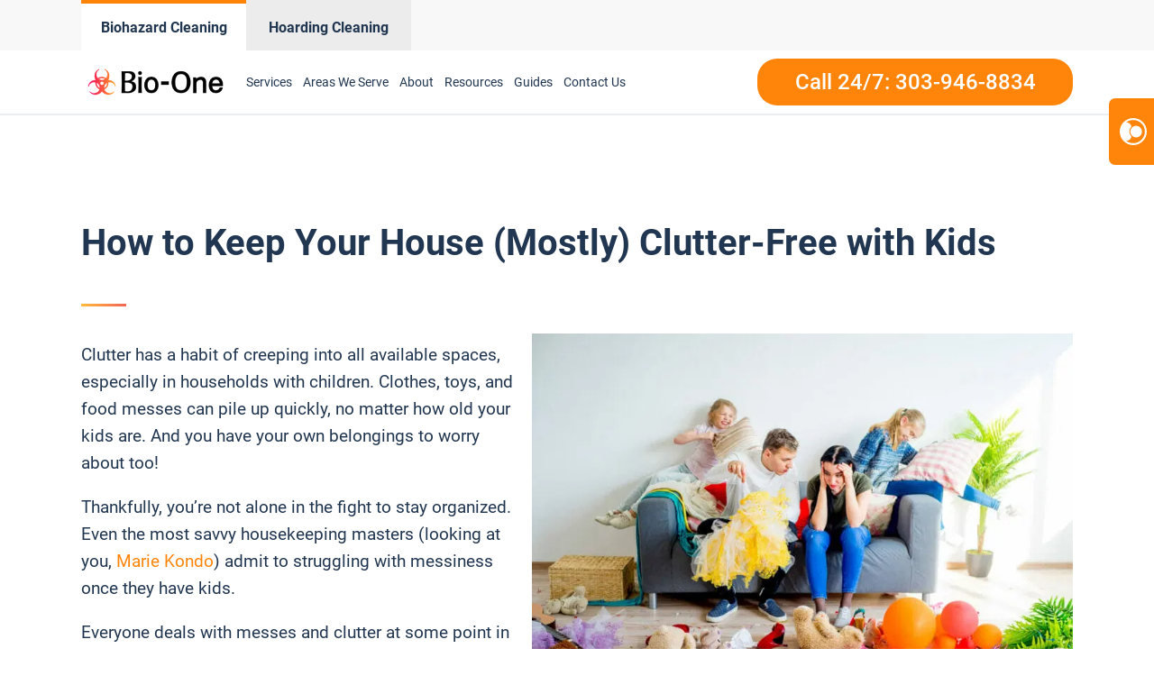

--- FILE ---
content_type: text/html; charset=UTF-8
request_url: https://www.biooneden.com/how-to-keep-your-house-mostly-clutter-free-with-kids/
body_size: 25388
content:
<!DOCTYPE html>
<html lang="en-US" >
<head>
<meta charset="UTF-8">
<meta name="viewport" content="width=device-width, initial-scale=1.0">
<!-- WP_HEAD() START -->
<meta name='robots' content='index, follow, max-image-preview:large, max-snippet:-1, max-video-preview:-1' />
	<style>img:is([sizes="auto" i], [sizes^="auto," i]) { contain-intrinsic-size: 3000px 1500px }</style>
	
<script>
  window.bioOneLocationId = "vs_bioonedenver";
</script>
<script>
(function() {
  if (!sessionStorage.getItem("bioone_traffic_source")) {
    if (document.cookie.includes("gclid")) {
      sessionStorage.setItem("bioone_traffic_source", "google");
    } else {
      sessionStorage.setItem("bioone_traffic_source", "direct");
    }
  }
})();
</script>
<script>
(function() {
  const params = new URLSearchParams(window.location.search);
  const expires = `; expires=${new Date(Date.now()+7776000000).toUTCString()}; path=/`;
  if (params.get('gclid')) document.cookie = `gclid=${params.get('gclid')}${expires}`;
})();
</script>
<script>
  const gclid = document.cookie.split('; ').find(r => r.startsWith('gclid='))?.split('=')[1];
  const trafficSource = sessionStorage.getItem("bioone_traffic_source") || "unknown";
  const eventId = Math.random().toString(36).substring(2);
  const timestamp = new Date().toISOString();
  
  window.dataLayer = window.dataLayer || [];
  window.dataLayer.push({
    event: 'get_location_id_page_load',
    location_id: 'vs_bioonedenver',
	measurement_id_g4: 'G-JGGK4KTJCT',
	location_hostname: window.location.hostname,
	gclid: document.cookie.split('; ').find(r => r.startsWith('gclid='))?.split('=')[1],
	traffic_source: sessionStorage.getItem("bioone_traffic_source") || "unknown",
	page_location: window.location.href,
	timestamp: new Date().toISOString()
  });
</script>

<!-- Google Tag Manager -->
<script>(function(w,d,s,l,i){w[l]=w[l]||[];w[l].push({'gtm.start':new Date().getTime(),event:'gtm.js'});var f=d.getElementsByTagName(s)[0],j=d.createElement(s);j.async=true;j.src="https://sst.biooneinc.com/25wuhhuknun.js?"+i;f.parentNode.insertBefore(j,f);})(window,document,'script','dataLayer','1n=aWQ9R1RNLU02VzdHOEJI&aEaK=poQiC8');</script>
<!-- End Google Tag Manager -->

<script>

	document.addEventListener('wpcf7mailsent', function(event)  {
		console.log("GA4 Event Triggered");
		window.dataLayer = window.dataLayer || [];
		window.dataLayer.push({
			event: 'form_submit_succeeded',
			location_id: 'vs_bioonedenver',
			measurement_id_g4: 'G-JGGK4KTJCT',
			gclid: document.cookie.split('; ').find(r => r.startsWith('gclid='))?.split('=')[1],
			traffic_source: sessionStorage.getItem("bioone_traffic_source") || "unknown",
			page_location: window.location.href,
			timestamp: new Date().toISOString()
		});
});

</script>

<!-- Google tag (gtag.js)
<script defer src="https://www.googletagmanager.com/gtag/js?id=G-JGGK4KTJCT"></script>
<script>
  window.dataLayer = window.dataLayer || [];
  function gtag(){dataLayer.push(arguments);}
  gtag('js', new Date());

  gtag('config', 'G-JGGK4KTJCT');
</script>

 Google tag (gtag.js) 
<script async src="https://www.googletagmanager.com/gtag/js?id=AW-10866293849"></script>
<script>
window.dataLayer = window.dataLayer || [];
function gtag(){dataLayer.push(arguments);}
gtag('js', new Date());
gtag('config', 'AW-10866293849');
</script>
<script>
gtag('config', 'AW-10866293849/bbP4CMnp86YYENn4ub0o', {
'phone_conversion_number': '(303) 946-8834'
});
</script>
<!-- <link rel="stylesheet" id="css-top" href="/css-script-top/css-script-top.css" type="text/css" media="all">-->
<link rel="stylesheet" id="css-top" href="/css-script-top/new-design-template.css?v=16" type="text/css" media="all">


	<!-- This site is optimized with the Yoast SEO plugin v25.0 - https://yoast.com/wordpress/plugins/seo/ -->
	<title>How to Keep Your House (Mostly) Clutter-Free with Kids - Bio-One Denver</title>
	<link rel="canonical" href="https://www.biooneden.com/how-to-keep-your-house-mostly-clutter-free-with-kids/" />
	<meta property="og:locale" content="en_US" />
	<meta property="og:type" content="article" />
	<meta property="og:description" content="Clutter has a habit of creeping into all available spaces, especially in households with children. Clothes, toys, and food messes can pile up quickly, no matter how old your kids are. And you have your own belongings to worry about too! Thankfully, you’re not alone in the fight to stay organized. Even the most savvy [&hellip;]" />
	<meta property="og:url" content="https://www.biooneden.com/how-to-keep-your-house-mostly-clutter-free-with-kids/" />
	<meta property="og:site_name" content="Bio-One Denver" />
	<meta property="article:published_time" content="2023-04-28T11:44:31+00:00" />
	<meta property="article:modified_time" content="2023-08-10T05:22:37+00:00" />
	<meta property="og:image" content="https://www.biooneden.com/wp-content/uploads/sites/40/2023/06/bio-one-blog-keep-your-house-clutter-free-01.jpg" />
	<meta property="og:image:width" content="2400" />
	<meta property="og:image:height" content="1800" />
	<meta property="og:image:type" content="image/jpeg" />
	<meta name="author" content="krissaadmin" />
	<meta name="twitter:card" content="summary_large_image" />
	<meta name="twitter:label1" content="Written by" />
	<meta name="twitter:data1" content="krissaadmin" />
	<meta name="twitter:label2" content="Est. reading time" />
	<meta name="twitter:data2" content="7 minutes" />
	<script type="application/ld+json" class="yoast-schema-graph">{"@context":"https://schema.org","@graph":[{"@type":"WebPage","@id":"https://www.biooneden.com/how-to-keep-your-house-mostly-clutter-free-with-kids/","url":"https://www.biooneden.com/how-to-keep-your-house-mostly-clutter-free-with-kids/","name":"How to Keep Your House (Mostly) Clutter-Free with Kids - Bio-One Denver","isPartOf":{"@id":"https://www.biooneden.com/#website"},"primaryImageOfPage":{"@id":"https://www.biooneden.com/how-to-keep-your-house-mostly-clutter-free-with-kids/#primaryimage"},"image":{"@id":"https://www.biooneden.com/how-to-keep-your-house-mostly-clutter-free-with-kids/#primaryimage"},"thumbnailUrl":"https://egkp5z95bwd.exactdn.com/wp-content/uploads/sites/40/2023/06/bio-one-blog-keep-your-house-clutter-free-01.jpg?lossy=1&ssl=1","datePublished":"2023-04-28T11:44:31+00:00","dateModified":"2023-08-10T05:22:37+00:00","author":{"@id":"https://www.biooneden.com/#/schema/person/e557ae94bc15bd7d4c174477deb150f4"},"breadcrumb":{"@id":"https://www.biooneden.com/how-to-keep-your-house-mostly-clutter-free-with-kids/#breadcrumb"},"inLanguage":"en-US","potentialAction":[{"@type":"ReadAction","target":["https://www.biooneden.com/how-to-keep-your-house-mostly-clutter-free-with-kids/"]}]},{"@type":"ImageObject","inLanguage":"en-US","@id":"https://www.biooneden.com/how-to-keep-your-house-mostly-clutter-free-with-kids/#primaryimage","url":"https://egkp5z95bwd.exactdn.com/wp-content/uploads/sites/40/2023/06/bio-one-blog-keep-your-house-clutter-free-01.jpg?lossy=1&ssl=1","contentUrl":"https://egkp5z95bwd.exactdn.com/wp-content/uploads/sites/40/2023/06/bio-one-blog-keep-your-house-clutter-free-01.jpg?lossy=1&ssl=1","width":2400,"height":1800,"caption":"Crime Scene Cleanup and Biohazard Decontamination"},{"@type":"BreadcrumbList","@id":"https://www.biooneden.com/how-to-keep-your-house-mostly-clutter-free-with-kids/#breadcrumb","itemListElement":[{"@type":"ListItem","position":1,"name":"Home","item":"https://www.biooneden.com/"},{"@type":"ListItem","position":2,"name":"How to Keep Your House (Mostly) Clutter-Free with Kids"}]},{"@type":"WebSite","@id":"https://www.biooneden.com/#website","url":"https://www.biooneden.com/","name":"Bio-One Denver","description":"Bio One","potentialAction":[{"@type":"SearchAction","target":{"@type":"EntryPoint","urlTemplate":"https://www.biooneden.com/?s={search_term_string}"},"query-input":{"@type":"PropertyValueSpecification","valueRequired":true,"valueName":"search_term_string"}}],"inLanguage":"en-US"},{"@type":"Person","@id":"https://www.biooneden.com/#/schema/person/e557ae94bc15bd7d4c174477deb150f4","name":"krissaadmin","image":{"@type":"ImageObject","inLanguage":"en-US","@id":"https://www.biooneden.com/#/schema/person/image/","url":"https://secure.gravatar.com/avatar/4f57651fc060ac03035dd723e0a14acbb479e6e4e9614193e65e96f204fc637d?s=96&d=mm&r=g","contentUrl":"https://secure.gravatar.com/avatar/4f57651fc060ac03035dd723e0a14acbb479e6e4e9614193e65e96f204fc637d?s=96&d=mm&r=g","caption":"krissaadmin"},"url":"https://www.biooneden.com/author/krissaadmin/"}]}</script>
	<!-- / Yoast SEO plugin. -->


<link rel='dns-prefetch' href='//www.biooneden.com' />
<link rel='dns-prefetch' href='//egkp5z95bwd.exactdn.com' />
<link rel='preconnect' href='//egkp5z95bwd.exactdn.com' />
<link rel="alternate" type="application/rss+xml" title="Bio-One Denver &raquo; Feed" href="https://www.biooneden.com/feed/" />
<link rel="alternate" type="application/rss+xml" title="Bio-One Denver &raquo; Comments Feed" href="https://www.biooneden.com/comments/feed/" />
<link rel="alternate" type="application/rss+xml" title="Bio-One Denver &raquo; How to Keep Your House (Mostly) Clutter-Free with Kids Comments Feed" href="https://www.biooneden.com/how-to-keep-your-house-mostly-clutter-free-with-kids/feed/" />
<style id='wp-block-library-inline-css'>
:root{--wp-admin-theme-color:#007cba;--wp-admin-theme-color--rgb:0,124,186;--wp-admin-theme-color-darker-10:#006ba1;--wp-admin-theme-color-darker-10--rgb:0,107,161;--wp-admin-theme-color-darker-20:#005a87;--wp-admin-theme-color-darker-20--rgb:0,90,135;--wp-admin-border-width-focus:2px;--wp-block-synced-color:#7a00df;--wp-block-synced-color--rgb:122,0,223;--wp-bound-block-color:var(--wp-block-synced-color)}@media (min-resolution:192dpi){:root{--wp-admin-border-width-focus:1.5px}}.wp-element-button{cursor:pointer}:root{--wp--preset--font-size--normal:16px;--wp--preset--font-size--huge:42px}:root .has-very-light-gray-background-color{background-color:#eee}:root .has-very-dark-gray-background-color{background-color:#313131}:root .has-very-light-gray-color{color:#eee}:root .has-very-dark-gray-color{color:#313131}:root .has-vivid-green-cyan-to-vivid-cyan-blue-gradient-background{background:linear-gradient(135deg,#00d084,#0693e3)}:root .has-purple-crush-gradient-background{background:linear-gradient(135deg,#34e2e4,#4721fb 50%,#ab1dfe)}:root .has-hazy-dawn-gradient-background{background:linear-gradient(135deg,#faaca8,#dad0ec)}:root .has-subdued-olive-gradient-background{background:linear-gradient(135deg,#fafae1,#67a671)}:root .has-atomic-cream-gradient-background{background:linear-gradient(135deg,#fdd79a,#004a59)}:root .has-nightshade-gradient-background{background:linear-gradient(135deg,#330968,#31cdcf)}:root .has-midnight-gradient-background{background:linear-gradient(135deg,#020381,#2874fc)}.has-regular-font-size{font-size:1em}.has-larger-font-size{font-size:2.625em}.has-normal-font-size{font-size:var(--wp--preset--font-size--normal)}.has-huge-font-size{font-size:var(--wp--preset--font-size--huge)}.has-text-align-center{text-align:center}.has-text-align-left{text-align:left}.has-text-align-right{text-align:right}#end-resizable-editor-section{display:none}.aligncenter{clear:both}.items-justified-left{justify-content:flex-start}.items-justified-center{justify-content:center}.items-justified-right{justify-content:flex-end}.items-justified-space-between{justify-content:space-between}.screen-reader-text{border:0;clip-path:inset(50%);height:1px;margin:-1px;overflow:hidden;padding:0;position:absolute;width:1px;word-wrap:normal!important}.screen-reader-text:focus{background-color:#ddd;clip-path:none;color:#444;display:block;font-size:1em;height:auto;left:5px;line-height:normal;padding:15px 23px 14px;text-decoration:none;top:5px;width:auto;z-index:100000}html :where(.has-border-color){border-style:solid}html :where([style*=border-top-color]){border-top-style:solid}html :where([style*=border-right-color]){border-right-style:solid}html :where([style*=border-bottom-color]){border-bottom-style:solid}html :where([style*=border-left-color]){border-left-style:solid}html :where([style*=border-width]){border-style:solid}html :where([style*=border-top-width]){border-top-style:solid}html :where([style*=border-right-width]){border-right-style:solid}html :where([style*=border-bottom-width]){border-bottom-style:solid}html :where([style*=border-left-width]){border-left-style:solid}html :where(img[class*=wp-image-]){height:auto;max-width:100%}:where(figure){margin:0 0 1em}html :where(.is-position-sticky){--wp-admin--admin-bar--position-offset:var(--wp-admin--admin-bar--height,0px)}@media screen and (max-width:600px){html :where(.is-position-sticky){--wp-admin--admin-bar--position-offset:0px}}
</style>
<style id='classic-theme-styles-inline-css'>
/*! This file is auto-generated */
.wp-block-button__link{color:#fff;background-color:#32373c;border-radius:9999px;box-shadow:none;text-decoration:none;padding:calc(.667em + 2px) calc(1.333em + 2px);font-size:1.125em}.wp-block-file__button{background:#32373c;color:#fff;text-decoration:none}
</style>
<style id='global-styles-inline-css'>
:root{--wp--preset--aspect-ratio--square: 1;--wp--preset--aspect-ratio--4-3: 4/3;--wp--preset--aspect-ratio--3-4: 3/4;--wp--preset--aspect-ratio--3-2: 3/2;--wp--preset--aspect-ratio--2-3: 2/3;--wp--preset--aspect-ratio--16-9: 16/9;--wp--preset--aspect-ratio--9-16: 9/16;--wp--preset--color--black: #000000;--wp--preset--color--cyan-bluish-gray: #abb8c3;--wp--preset--color--white: #ffffff;--wp--preset--color--pale-pink: #f78da7;--wp--preset--color--vivid-red: #cf2e2e;--wp--preset--color--luminous-vivid-orange: #ff6900;--wp--preset--color--luminous-vivid-amber: #fcb900;--wp--preset--color--light-green-cyan: #7bdcb5;--wp--preset--color--vivid-green-cyan: #00d084;--wp--preset--color--pale-cyan-blue: #8ed1fc;--wp--preset--color--vivid-cyan-blue: #0693e3;--wp--preset--color--vivid-purple: #9b51e0;--wp--preset--color--base: #ffffff;--wp--preset--color--contrast: #000000;--wp--preset--color--primary: #9DFF20;--wp--preset--color--secondary: #345C00;--wp--preset--color--tertiary: #F6F6F6;--wp--preset--gradient--vivid-cyan-blue-to-vivid-purple: linear-gradient(135deg,rgba(6,147,227,1) 0%,rgb(155,81,224) 100%);--wp--preset--gradient--light-green-cyan-to-vivid-green-cyan: linear-gradient(135deg,rgb(122,220,180) 0%,rgb(0,208,130) 100%);--wp--preset--gradient--luminous-vivid-amber-to-luminous-vivid-orange: linear-gradient(135deg,rgba(252,185,0,1) 0%,rgba(255,105,0,1) 100%);--wp--preset--gradient--luminous-vivid-orange-to-vivid-red: linear-gradient(135deg,rgba(255,105,0,1) 0%,rgb(207,46,46) 100%);--wp--preset--gradient--very-light-gray-to-cyan-bluish-gray: linear-gradient(135deg,rgb(238,238,238) 0%,rgb(169,184,195) 100%);--wp--preset--gradient--cool-to-warm-spectrum: linear-gradient(135deg,rgb(74,234,220) 0%,rgb(151,120,209) 20%,rgb(207,42,186) 40%,rgb(238,44,130) 60%,rgb(251,105,98) 80%,rgb(254,248,76) 100%);--wp--preset--gradient--blush-light-purple: linear-gradient(135deg,rgb(255,206,236) 0%,rgb(152,150,240) 100%);--wp--preset--gradient--blush-bordeaux: linear-gradient(135deg,rgb(254,205,165) 0%,rgb(254,45,45) 50%,rgb(107,0,62) 100%);--wp--preset--gradient--luminous-dusk: linear-gradient(135deg,rgb(255,203,112) 0%,rgb(199,81,192) 50%,rgb(65,88,208) 100%);--wp--preset--gradient--pale-ocean: linear-gradient(135deg,rgb(255,245,203) 0%,rgb(182,227,212) 50%,rgb(51,167,181) 100%);--wp--preset--gradient--electric-grass: linear-gradient(135deg,rgb(202,248,128) 0%,rgb(113,206,126) 100%);--wp--preset--gradient--midnight: linear-gradient(135deg,rgb(2,3,129) 0%,rgb(40,116,252) 100%);--wp--preset--font-size--small: clamp(0.875rem, 0.875rem + ((1vw - 0.2rem) * 0.227), 1rem);--wp--preset--font-size--medium: clamp(1rem, 1rem + ((1vw - 0.2rem) * 0.227), 1.125rem);--wp--preset--font-size--large: clamp(1.75rem, 1.75rem + ((1vw - 0.2rem) * 0.227), 1.875rem);--wp--preset--font-size--x-large: 2.25rem;--wp--preset--font-size--xx-large: clamp(6.1rem, 6.1rem + ((1vw - 0.2rem) * 7.091), 10rem);--wp--preset--font-family--dm-sans: "DM Sans", sans-serif;--wp--preset--font-family--ibm-plex-mono: 'IBM Plex Mono', monospace;--wp--preset--font-family--inter: "Inter", sans-serif;--wp--preset--font-family--system-font: -apple-system,BlinkMacSystemFont,"Segoe UI",Roboto,Oxygen-Sans,Ubuntu,Cantarell,"Helvetica Neue",sans-serif;--wp--preset--font-family--source-serif-pro: "Source Serif Pro", serif;--wp--preset--spacing--20: 0.44rem;--wp--preset--spacing--30: clamp(1.5rem, 5vw, 2rem);--wp--preset--spacing--40: clamp(1.8rem, 1.8rem + ((1vw - 0.48rem) * 2.885), 3rem);--wp--preset--spacing--50: clamp(2.5rem, 8vw, 4.5rem);--wp--preset--spacing--60: clamp(3.75rem, 10vw, 7rem);--wp--preset--spacing--70: clamp(5rem, 5.25rem + ((1vw - 0.48rem) * 9.096), 8rem);--wp--preset--spacing--80: clamp(7rem, 14vw, 11rem);--wp--preset--shadow--natural: 6px 6px 9px rgba(0, 0, 0, 0.2);--wp--preset--shadow--deep: 12px 12px 50px rgba(0, 0, 0, 0.4);--wp--preset--shadow--sharp: 6px 6px 0px rgba(0, 0, 0, 0.2);--wp--preset--shadow--outlined: 6px 6px 0px -3px rgba(255, 255, 255, 1), 6px 6px rgba(0, 0, 0, 1);--wp--preset--shadow--crisp: 6px 6px 0px rgba(0, 0, 0, 1);}:root :where(.is-layout-flow) > :first-child{margin-block-start: 0;}:root :where(.is-layout-flow) > :last-child{margin-block-end: 0;}:root :where(.is-layout-flow) > *{margin-block-start: 1.5rem;margin-block-end: 0;}:root :where(.is-layout-constrained) > :first-child{margin-block-start: 0;}:root :where(.is-layout-constrained) > :last-child{margin-block-end: 0;}:root :where(.is-layout-constrained) > *{margin-block-start: 1.5rem;margin-block-end: 0;}:root :where(.is-layout-flex){gap: 1.5rem;}:root :where(.is-layout-grid){gap: 1.5rem;}body .is-layout-flex{display: flex;}.is-layout-flex{flex-wrap: wrap;align-items: center;}.is-layout-flex > :is(*, div){margin: 0;}body .is-layout-grid{display: grid;}.is-layout-grid > :is(*, div){margin: 0;}.has-black-color{color: var(--wp--preset--color--black) !important;}.has-cyan-bluish-gray-color{color: var(--wp--preset--color--cyan-bluish-gray) !important;}.has-white-color{color: var(--wp--preset--color--white) !important;}.has-pale-pink-color{color: var(--wp--preset--color--pale-pink) !important;}.has-vivid-red-color{color: var(--wp--preset--color--vivid-red) !important;}.has-luminous-vivid-orange-color{color: var(--wp--preset--color--luminous-vivid-orange) !important;}.has-luminous-vivid-amber-color{color: var(--wp--preset--color--luminous-vivid-amber) !important;}.has-light-green-cyan-color{color: var(--wp--preset--color--light-green-cyan) !important;}.has-vivid-green-cyan-color{color: var(--wp--preset--color--vivid-green-cyan) !important;}.has-pale-cyan-blue-color{color: var(--wp--preset--color--pale-cyan-blue) !important;}.has-vivid-cyan-blue-color{color: var(--wp--preset--color--vivid-cyan-blue) !important;}.has-vivid-purple-color{color: var(--wp--preset--color--vivid-purple) !important;}.has-black-background-color{background-color: var(--wp--preset--color--black) !important;}.has-cyan-bluish-gray-background-color{background-color: var(--wp--preset--color--cyan-bluish-gray) !important;}.has-white-background-color{background-color: var(--wp--preset--color--white) !important;}.has-pale-pink-background-color{background-color: var(--wp--preset--color--pale-pink) !important;}.has-vivid-red-background-color{background-color: var(--wp--preset--color--vivid-red) !important;}.has-luminous-vivid-orange-background-color{background-color: var(--wp--preset--color--luminous-vivid-orange) !important;}.has-luminous-vivid-amber-background-color{background-color: var(--wp--preset--color--luminous-vivid-amber) !important;}.has-light-green-cyan-background-color{background-color: var(--wp--preset--color--light-green-cyan) !important;}.has-vivid-green-cyan-background-color{background-color: var(--wp--preset--color--vivid-green-cyan) !important;}.has-pale-cyan-blue-background-color{background-color: var(--wp--preset--color--pale-cyan-blue) !important;}.has-vivid-cyan-blue-background-color{background-color: var(--wp--preset--color--vivid-cyan-blue) !important;}.has-vivid-purple-background-color{background-color: var(--wp--preset--color--vivid-purple) !important;}.has-black-border-color{border-color: var(--wp--preset--color--black) !important;}.has-cyan-bluish-gray-border-color{border-color: var(--wp--preset--color--cyan-bluish-gray) !important;}.has-white-border-color{border-color: var(--wp--preset--color--white) !important;}.has-pale-pink-border-color{border-color: var(--wp--preset--color--pale-pink) !important;}.has-vivid-red-border-color{border-color: var(--wp--preset--color--vivid-red) !important;}.has-luminous-vivid-orange-border-color{border-color: var(--wp--preset--color--luminous-vivid-orange) !important;}.has-luminous-vivid-amber-border-color{border-color: var(--wp--preset--color--luminous-vivid-amber) !important;}.has-light-green-cyan-border-color{border-color: var(--wp--preset--color--light-green-cyan) !important;}.has-vivid-green-cyan-border-color{border-color: var(--wp--preset--color--vivid-green-cyan) !important;}.has-pale-cyan-blue-border-color{border-color: var(--wp--preset--color--pale-cyan-blue) !important;}.has-vivid-cyan-blue-border-color{border-color: var(--wp--preset--color--vivid-cyan-blue) !important;}.has-vivid-purple-border-color{border-color: var(--wp--preset--color--vivid-purple) !important;}.has-vivid-cyan-blue-to-vivid-purple-gradient-background{background: var(--wp--preset--gradient--vivid-cyan-blue-to-vivid-purple) !important;}.has-light-green-cyan-to-vivid-green-cyan-gradient-background{background: var(--wp--preset--gradient--light-green-cyan-to-vivid-green-cyan) !important;}.has-luminous-vivid-amber-to-luminous-vivid-orange-gradient-background{background: var(--wp--preset--gradient--luminous-vivid-amber-to-luminous-vivid-orange) !important;}.has-luminous-vivid-orange-to-vivid-red-gradient-background{background: var(--wp--preset--gradient--luminous-vivid-orange-to-vivid-red) !important;}.has-very-light-gray-to-cyan-bluish-gray-gradient-background{background: var(--wp--preset--gradient--very-light-gray-to-cyan-bluish-gray) !important;}.has-cool-to-warm-spectrum-gradient-background{background: var(--wp--preset--gradient--cool-to-warm-spectrum) !important;}.has-blush-light-purple-gradient-background{background: var(--wp--preset--gradient--blush-light-purple) !important;}.has-blush-bordeaux-gradient-background{background: var(--wp--preset--gradient--blush-bordeaux) !important;}.has-luminous-dusk-gradient-background{background: var(--wp--preset--gradient--luminous-dusk) !important;}.has-pale-ocean-gradient-background{background: var(--wp--preset--gradient--pale-ocean) !important;}.has-electric-grass-gradient-background{background: var(--wp--preset--gradient--electric-grass) !important;}.has-midnight-gradient-background{background: var(--wp--preset--gradient--midnight) !important;}.has-small-font-size{font-size: var(--wp--preset--font-size--small) !important;}.has-medium-font-size{font-size: var(--wp--preset--font-size--medium) !important;}.has-large-font-size{font-size: var(--wp--preset--font-size--large) !important;}.has-x-large-font-size{font-size: var(--wp--preset--font-size--x-large) !important;}@media (max-width:991px){
	#section-8-12212{
		height:auto!important
	}
}

</style>
<link rel='stylesheet' id='oxygen-css' href='https://www.biooneden.com/wp-content/plugins/oxygen/component-framework/oxygen.css?ver=4.9.1' media='all' />
<link rel='stylesheet' id='automaticcss-framework-css' href='https://www.biooneden.com/wp-content/plugins/automaticcss-plugin/assets/css/automatic-framework.min.css?ver=1640077157' media='all' />
<link rel='stylesheet' id='automaticcss-vars-css' href='https://www.biooneden.com/wp-content/uploads/sites/40/automatic-css/automatic-vars.css?ver=1658327409' media='all' />
<link rel='stylesheet' id='contact-form-7-css' href='https://www.biooneden.com/wp-content/plugins/contact-form-7/includes/css/styles.css?ver=6.0.6' media='all' />
<style id='akismet-widget-style-inline-css'>

			.a-stats {
				--akismet-color-mid-green: #357b49;
				--akismet-color-white: #fff;
				--akismet-color-light-grey: #f6f7f7;

				max-width: 350px;
				width: auto;
			}

			.a-stats * {
				all: unset;
				box-sizing: border-box;
			}

			.a-stats strong {
				font-weight: 600;
			}

			.a-stats a.a-stats__link,
			.a-stats a.a-stats__link:visited,
			.a-stats a.a-stats__link:active {
				background: var(--akismet-color-mid-green);
				border: none;
				box-shadow: none;
				border-radius: 8px;
				color: var(--akismet-color-white);
				cursor: pointer;
				display: block;
				font-family: -apple-system, BlinkMacSystemFont, 'Segoe UI', 'Roboto', 'Oxygen-Sans', 'Ubuntu', 'Cantarell', 'Helvetica Neue', sans-serif;
				font-weight: 500;
				padding: 12px;
				text-align: center;
				text-decoration: none;
				transition: all 0.2s ease;
			}

			/* Extra specificity to deal with TwentyTwentyOne focus style */
			.widget .a-stats a.a-stats__link:focus {
				background: var(--akismet-color-mid-green);
				color: var(--akismet-color-white);
				text-decoration: none;
			}

			.a-stats a.a-stats__link:hover {
				filter: brightness(110%);
				box-shadow: 0 4px 12px rgba(0, 0, 0, 0.06), 0 0 2px rgba(0, 0, 0, 0.16);
			}

			.a-stats .count {
				color: var(--akismet-color-white);
				display: block;
				font-size: 1.5em;
				line-height: 1.4;
				padding: 0 13px;
				white-space: nowrap;
			}
		
</style>
<link rel='stylesheet' id='wp-block-paragraph-css' href='https://www.biooneden.com/wp-includes/blocks/paragraph/style.min.css?ver=6.8.3' media='all' />
<link rel='stylesheet' id='wp-block-heading-css' href='https://www.biooneden.com/wp-includes/blocks/heading/style.min.css?ver=6.8.3' media='all' />
<script src="https://www.biooneden.com/wp-includes/js/jquery/jquery.min.js?ver=3.7.1" id="jquery-core-js"></script>
<link rel="https://api.w.org/" href="https://www.biooneden.com/wp-json/" /><link rel="alternate" title="JSON" type="application/json" href="https://www.biooneden.com/wp-json/wp/v2/posts/12989" /><link rel="EditURI" type="application/rsd+xml" title="RSD" href="https://www.biooneden.com/xmlrpc.php?rsd" />
<meta name="generator" content="WordPress 6.8.3" />
<link rel='shortlink' href='https://www.biooneden.com/?p=12989' />
<link rel="alternate" title="oEmbed (JSON)" type="application/json+oembed" href="https://www.biooneden.com/wp-json/oembed/1.0/embed?url=https%3A%2F%2Fwww.biooneden.com%2Fhow-to-keep-your-house-mostly-clutter-free-with-kids%2F" />
<link rel="alternate" title="oEmbed (XML)" type="text/xml+oembed" href="https://www.biooneden.com/wp-json/oembed/1.0/embed?url=https%3A%2F%2Fwww.biooneden.com%2Fhow-to-keep-your-house-mostly-clutter-free-with-kids%2F&#038;format=xml" />
<noscript><style>.lazyload[data-src]{display:none !important;}</style></noscript><style>.lazyload{background-image:none !important;}.lazyload:before{background-image:none !important;}</style><style class='wp-fonts-local'>
@font-face{font-family:"DM Sans";font-style:normal;font-weight:400;font-display:fallback;src:url('https://www.biooneden.com/wp-content/themes/oxygen-is-not-a-theme/assets/fonts/dm-sans/DMSans-Regular.woff2') format('woff2');font-stretch:normal;}
@font-face{font-family:"DM Sans";font-style:italic;font-weight:400;font-display:fallback;src:url('https://www.biooneden.com/wp-content/themes/oxygen-is-not-a-theme/assets/fonts/dm-sans/DMSans-Regular-Italic.woff2') format('woff2');font-stretch:normal;}
@font-face{font-family:"DM Sans";font-style:normal;font-weight:700;font-display:fallback;src:url('https://www.biooneden.com/wp-content/themes/oxygen-is-not-a-theme/assets/fonts/dm-sans/DMSans-Bold.woff2') format('woff2');font-stretch:normal;}
@font-face{font-family:"DM Sans";font-style:italic;font-weight:700;font-display:fallback;src:url('https://www.biooneden.com/wp-content/themes/oxygen-is-not-a-theme/assets/fonts/dm-sans/DMSans-Bold-Italic.woff2') format('woff2');font-stretch:normal;}
@font-face{font-family:"IBM Plex Mono";font-style:normal;font-weight:300;font-display:block;src:url('https://www.biooneden.com/wp-content/themes/oxygen-is-not-a-theme/assets/fonts/ibm-plex-mono/IBMPlexMono-Light.woff2') format('woff2');font-stretch:normal;}
@font-face{font-family:"IBM Plex Mono";font-style:normal;font-weight:400;font-display:block;src:url('https://www.biooneden.com/wp-content/themes/oxygen-is-not-a-theme/assets/fonts/ibm-plex-mono/IBMPlexMono-Regular.woff2') format('woff2');font-stretch:normal;}
@font-face{font-family:"IBM Plex Mono";font-style:italic;font-weight:400;font-display:block;src:url('https://www.biooneden.com/wp-content/themes/oxygen-is-not-a-theme/assets/fonts/ibm-plex-mono/IBMPlexMono-Italic.woff2') format('woff2');font-stretch:normal;}
@font-face{font-family:"IBM Plex Mono";font-style:normal;font-weight:700;font-display:block;src:url('https://www.biooneden.com/wp-content/themes/oxygen-is-not-a-theme/assets/fonts/ibm-plex-mono/IBMPlexMono-Bold.woff2') format('woff2');font-stretch:normal;}
@font-face{font-family:Inter;font-style:normal;font-weight:200 900;font-display:fallback;src:url('https://www.biooneden.com/wp-content/themes/oxygen-is-not-a-theme/assets/fonts/inter/Inter-VariableFont_slnt,wght.ttf') format('truetype');font-stretch:normal;}
@font-face{font-family:"Source Serif Pro";font-style:normal;font-weight:200 900;font-display:fallback;src:url('https://www.biooneden.com/wp-content/themes/oxygen-is-not-a-theme/assets/fonts/source-serif-pro/SourceSerif4Variable-Roman.ttf.woff2') format('woff2');font-stretch:normal;}
@font-face{font-family:"Source Serif Pro";font-style:italic;font-weight:200 900;font-display:fallback;src:url('https://www.biooneden.com/wp-content/themes/oxygen-is-not-a-theme/assets/fonts/source-serif-pro/SourceSerif4Variable-Italic.ttf.woff2') format('woff2');font-stretch:normal;}
</style>
<link rel="icon" href="https://egkp5z95bwd.exactdn.com/wp-content/uploads/sites/40/2021/12/cropped-logo-Icon-2.png?lossy=1&#038;resize=32%2C32&#038;ssl=1" sizes="32x32" />
<link rel="icon" href="https://egkp5z95bwd.exactdn.com/wp-content/uploads/sites/40/2021/12/cropped-logo-Icon-2.png?lossy=1&#038;resize=192%2C192&#038;ssl=1" sizes="192x192" />
<link rel="apple-touch-icon" href="https://egkp5z95bwd.exactdn.com/wp-content/uploads/sites/40/2021/12/cropped-logo-Icon-2.png?lossy=1&#038;resize=180%2C180&#038;ssl=1" />
<meta name="msapplication-TileImage" content="https://egkp5z95bwd.exactdn.com/wp-content/uploads/sites/40/2021/12/cropped-logo-Icon-2.png?lossy=1&#038;resize=270%2C270&#038;ssl=1" />
<link rel='stylesheet' id='oxygen-styles-css' href='//www.biooneden.com/how-to-keep-your-house-mostly-clutter-free-with-kids/?xlink=css&#038;ver=6.8.3' media='all' />
<link rel='stylesheet' id='automaticcss-overrides-css' href='https://www.biooneden.com/wp-content/plugins/automaticcss-plugin/assets/css/automatic-overrides.min.css?ver=6.8.3' media='all' />
<!-- END OF WP_HEAD() -->
</head>
<body data-rsssl=1 class="wp-singular post-template-default single single-post postid-12989 single-format-standard wp-embed-responsive wp-theme-oxygen-is-not-a-theme  oxygen-body" >




	
<noscript><iframe src="https://sst.biooneinc.com/ns.html?id=GTM-M6W7G8BH" height="0" width="0" style="display:none;visibility:hidden"></iframe></noscript>
<!-- End Google Tag Manager (noscript) -->

<!-- Repositioned, do not remove. -->
<link rel="stylesheet" id="css-top" href="/css-script-top/new-design-template.css?v=16" type="text/css" media="all">
					<header id="_header-18-11" class="oxy-header-wrapper oxy-sticky-header oxy-overlay-header oxy-header" ><div id="_header_row-59-145" class="oxygen-hide-in-sticky oxy-header-row header-tabs-main" ><div class="oxy-header-container"><div id="_header_left-60-145" class="oxy-header-left" ><div id="new_columns-61-145" class="ct-new-columns" ><div id="div_block-62-145" class="ct-div-block" ><a id="link-63-145" class="ct-link" href="/" target="_self"  ><div id="code_block-64-145" class="ct-code-block" ><div class = "header-tabs current">
	<div class = "header-text" style = "text-align: center;">Biohazard Cleaning</div>
</div>
</div></a></div><div id="div_block-65-145" class="ct-div-block" ><a id="link-66-145" class="ct-link" href="/hoarding-cleaning-services/" target="_self"  ><div id="code_block-67-145" class="ct-code-block" ><div class = "header-tabs notcurrent" style = "background-color: #ECECEC; border-top: 4px solid #ececec;">
	<div class = "header-text" style = "text-align: center;">Hoarding Cleaning</div>
</div>
</div></a></div></div></div><div id="_header_center-68-145" class="oxy-header-center" ></div><div id="_header_right-69-145" class="oxy-header-right" ></div></div></div><div id="_header_row-19-11" class="oxy-header-row" ><div class="oxy-header-container"><div id="_header_left-20-11" class="oxy-header-left" ><a id="link-143-11" class="ct-link" href="/"   ><img  id="image-23-11" alt="Bio-One of Denver decontamination and biohazard cleaning services" src="https://www.bioonecolorado.com/wp-content/uploads/sites/10/2022/05/bio-one-logo-updated.png" class="ct-image"/></a><div id="code_block-23-145" class="ct-code-block hazardous-menu" ><nav id="_nav_menu-30-11-header" class="oxy-nav-menu oxy-nav-menu-dropdowns oxy-nav-menu-dropdown-arrow main-menu">
	<div class="oxy-menu-toggle"><div class="oxy-nav-menu-hamburger-wrap">
		<div class="oxy-nav-menu-hamburger">
			<div class="oxy-nav-menu-hamburger-line"></div>
			<div class="oxy-nav-menu-hamburger-line"></div>
			<div class="oxy-nav-menu-hamburger-line"></div>
		</div>
		</div>
	</div>
	<div class="menu-header-menu-container">
		<ul id="menu-header-menu" class="oxy-nav-menu-list">
			<li id="menu-item-46" class="menu-item menu-item-type-custom menu-item-object-custom menu-item-46 is_mobile_nav">
				<a href="/services/" class = "mobile-parent">Services</a>
                <span class = "toggle-icon">+</span>
				<ul class="sub-menu custom-submenu">
					<li id = "suicide-cleanup" class="custom-sub-menu menu-item menu-item-type-post_type menu-item-object-page"><a href = "/suicide-cleanup">Suicide Cleanup</a></li><li id = "crime-scene-cleanup" class="custom-sub-menu menu-item menu-item-type-post_type menu-item-object-page"><a href = "/crime-scene-cleanup">Crime Scene Cleanup</a></li><li id = "meth-lab-cleanup" class="custom-sub-menu menu-item menu-item-type-post_type menu-item-object-page"><a href = "/meth-lab-cleanup">Meth Lab Cleanup</a></li><li id = "blood-spill-clean-up" class="custom-sub-menu menu-item menu-item-type-post_type menu-item-object-page"><a href = "/blood-spill-clean-up">Blood Spill Clean Up</a></li><li id = "decomposition-undiscovered-death" class="custom-sub-menu menu-item menu-item-type-post_type menu-item-object-page"><a href = "/decomposition-undiscovered-death">Decomposition / Undiscovered Death</a></li><li id = "sewage-backups" class="custom-sub-menu menu-item menu-item-type-post_type menu-item-object-page"><a href = "/sewage-backups">Sewage Backups</a></li><li id = "medical-waste-disposal" class="custom-sub-menu menu-item menu-item-type-post_type menu-item-object-page"><a href = "/medical-waste-disposal">Medical Waste Disposal</a></li><li id = "emergency-vehicle-decontamination" class="custom-sub-menu menu-item menu-item-type-post_type menu-item-object-page"><a href = "/emergency-vehicle-decontamination">Emergency Vehicle Decontamination</a></li><li id = "odor-removal" class="custom-sub-menu menu-item menu-item-type-post_type menu-item-object-page"><a href = "/odor-removal">Odor Removal</a></li><li id = "teargas-cleanup" class="custom-sub-menu menu-item menu-item-type-post_type menu-item-object-page"><a href = "/teargas-cleanup">Teargas Cleanup</a></li><li id = "biorecovery-mold-remediation" class="custom-sub-menu menu-item menu-item-type-post_type menu-item-object-page"><a href = "/biorecovery-mold-remediation">Mold Remediation</a></li><li id = "rodent-droppings" class="custom-sub-menu menu-item menu-item-type-post_type menu-item-object-page"><a href = "/rodent-droppings">Rodent Droppings</a></li><li id = "feces-urine-cleanup" class="custom-sub-menu menu-item menu-item-type-post_type menu-item-object-page"><a href = "/feces-urine-cleanup">Feces / Urine Cleanup</a></li><li id = "homeless-encampment-cleanup" class="custom-sub-menu menu-item menu-item-type-post_type menu-item-object-page"><a href = "/homeless-encampment-cleanup">Homeless Encampment Cleanup</a></li><li id = "virus-bacteria-disinfection" class="custom-sub-menu menu-item menu-item-type-post_type menu-item-object-page"><a href = "/virus-bacteria-disinfection">Virus / Bacteria Disinfection</a></li><li id = "fentanyl-remediation" class="custom-sub-menu menu-item menu-item-type-post_type menu-item-object-page"><a href = "/fentanyl-remediation">Fentanyl Remediation</a></li>				</ul>
			</li>
						<li id="menu-item-47" class="menu-item menu-item-type-custom menu-item-object-custom menu-item-59 is_mobile_nav">
				<a href="/areas-we-serve/" class = "mobile-parent">Areas We Serve</a>
                <span class = "toggle-icon">+</span>
				<ul class="sub-menu custom-submenu-single">
															<li id = "Elbert County-sub-menu"><a class = "hoarding-a-menu Elbert County-sub-menu-a" href = "https://www.biooneden.com/elbert-county/">Elbert County</a></li>
										<li id = "Denver County-sub-menu"><a class = "hoarding-a-menu Denver County-sub-menu-a" href = "https://www.biooneden.com/denver-county/">Denver County</a></li>
										<li id = "Douglas County-sub-menu"><a class = "hoarding-a-menu Douglas County-sub-menu-a" href = "https://www.biooneden.com/douglas-county/">Douglas County</a></li>
										<li id = "Adams County-sub-menu"><a class = "hoarding-a-menu Adams County-sub-menu-a" href = "https://www.biooneden.com/adams-county/">Adams County</a></li>
										<li id = "Park County-sub-menu"><a class = "hoarding-a-menu Park County-sub-menu-a" href = "https://www.biooneden.com/park-county/">Park County</a></li>
										<li id = "Summit County-sub-menu"><a class = "hoarding-a-menu Summit County-sub-menu-a" href = "https://www.biooneden.com/summit-county/">Summit County</a></li>
										<li id = "Jefferson County-sub-menu"><a class = "hoarding-a-menu Jefferson County-sub-menu-a" href = "https://www.biooneden.com/jefferson-county/">Jefferson County</a></li>
					
				</ul>
			</li>
			
			<!--<li id="menu-item-50" class="menu-item menu-item-type-custom menu-item-object-custom menu-item-50"><a href="<//?php echo l_page_url();?>">Biohazard Cleaning</a></li>-->
			<li id="menu-item-51" class="menu-item menu-item-type-custom menu-item-object-custom menu-item-51 is_mobile_nav"><a href="/hoarding-cleaning-services/">Hoarding Cleaning</a></li>
			<li id="menu-item-53" class="menu-item menu-item-type-custom menu-item-object-custom menu-item-47 is_mobile_nav">
				<a href="/about-us/" class = "mobile-parent">About</a>
                <span class = "toggle-icon">+</span>
				<ul class="sub-menu custom-submenu-single">
					<li id="menu-item-57" style = "max-height: 45px;" class="menu-item menu-item-type-custom menu-item-object-custom menu-item-57"><a href="/who-we-serve/">Who We Serve</a></li>
				</ul>
			</li>
			<li id="menu-item-55" class="menu-item menu-item-type-custom menu-item-object-custom menu-item-55 is_mobile_nav">
				<a href="/resources/" class = "mobile-parent">Resources</a>
				<span class = "toggle-icon">+</span>
                <ul class="sub-menu custom-submenu-single">
					<li id="menu-item-55" class="menu-item menu-item-type-custom menu-item-object-custom menu-item-55"><a href="/glossary/">Glossary</a></li>
					<li id="menu-item-60" class="menu-item menu-item-type-custom menu-item-object-custom menu-item-56"><a href="/tips-when-calling-bio-one/">Tips When Calling Bio-One</a></li>
					<li id="menu-item-61" class="menu-item menu-item-type-custom menu-item-object-custom menu-item-56"><a href="/financing-options/">Pricing Options</a></li>
					<li id="menu-item-61" class="menu-item menu-item-type-custom menu-item-object-custom menu-item-56"><a href="/download/">Numbers To Know</a></li>
				</ul>
			</li>
			
            <li id="menu-item-67" class="menu-item menu-item-type-custom menu-item-object-custom menu-item-67 is_mobile_nav"><a href="#" class = "mobile-parent">Guides</a>
            <span class = "toggle-icon">+</span>
            <ul class="sub-menu custom-submenu-single">
                  <li id="menu-item-68" class="menu-item menu-item-type-custom menu-item-object-custom menu-item-68" style="max-height: 45px;"><a href="/suicide-prevention-guide/">Suicide Prevention Guide</a></li>
                  <li id="menu-item-69" class="menu-item menu-item-type-custom menu-item-object-custom menu-item-69" style="max-height: 45px;"><a href="/hoarding-guide/">Recognizing Hoarding</a></li>
              </ul>
            </li>

			<li id="menu-item-54" class="menu-item menu-item-type-custom menu-item-object-custom menu-item-54"><a href="/#section-11-150">Contact Us</a></li>
		</ul>
	</div>
</nav>
<span class="menu-link"></span>
<script>
	jQuery( document ).ready(function() {

		var menu = jQuery('#_nav_menu-30-11-header');
		var menulink = jQuery('.menu-link');

		jQuery( '.oxy-nav-menu-hamburger-wrap' ).click(function(e) {
			jQuery('#_nav_menu-30-11-header').toggleClass('oxy-nav-menu-open');
			jQuery('body').toggleClass('oxy-nav-menu-prevent-overflow');
			e.preventDefault();
		});

		jQuery(window).scroll(function() {
			var windscroll = jQuery(window).scrollTop();
			if (windscroll >= 300) {
				/*jQuery('#menu-item-54').attr('style', 'display: none;');*/
				jQuery('#menu-item-50, #menu-item-51').attr('style', 'display: block;');
				jQuery('#_nav_menu-30-11 .menu-item a').attr('style', 'padding-left: 10px; padding-right: 10px;');

				if(jQuery('body').hasClass('Location')) {
					jQuery('#menu-item-49').attr('style', 'display: none;');

				}

			} else {
				jQuery('#menu-item-50, #menu-item-51').attr('style', 'display: none;');
				jQuery('#menu-item-49').attr('style', 'display: block;');
				jQuery('#menu-item-54').attr('style', 'display: block;');
				jQuery('#_nav_menu-30-11-header .menu-item a').attr('style', 'padding-left: 10px; padding-right: 10px;');
			}

		}).scroll();
		
		jQuery('#link_button-66-11402').attr('href', '/about-us/');

   jQuery('.toggle-icon').on('click', function (e) {
    e.stopPropagation();

    var $this    = jQuery(this);
    var $submenu = $this.next('.sub-menu');

    // Close other sub-menus + reset icons
    jQuery('.sub-menu').not($submenu).each(function () {
      jQuery(this).attr('style', 'display: none !important;');
    });
    jQuery('.toggle-icon').not($this).text('+').removeClass('nav-active');

    // Toggle current
    if ($submenu.is(':visible')) {
      $submenu.attr('style', 'display: none !important;');
      $this.text('+').removeClass('nav-active');
    } else {
      $submenu.slideToggle({
        start: function () {
          jQuery(this).attr('style', 'display: block !important;');
        }
      });
      $this.text('−').addClass('nav-active');
    }
  });

  jQuery(document).on('click', function (e) {
    if (!jQuery(e.target).closest('.toggle-icon, .sub-menu').length) {
      jQuery('.sub-menu').attr('style', 'display: none !important;');
      jQuery('.toggle-icon').text('+').removeClass('nav-active');
    }
  });


	});
</script>

<style>
.toggle-icon {
  display: none;
}
@media only screen and (max-width: 1160px) {
    .toggle-icon {
      display: block;
    }

    .custom-submenu {
      height: auto !important;
      width: 100%;
    }

    .is_mobile_nav {
      max-width: 220px;
      margin: auto;
    }

    .toggle-icon {
      padding: 0px 10px;
      margin-left: 5px;
      font-weight: bold;
      right: 15px;
      top: 16px;
      position: absolute;
    }

    .oxy-nav-menu .menu-item .sub-menu, .custom-submenu {
      position: relative !important;
    }

    .custom-submenu-single, .custom-submenu {
      border-bottom: 0px !important;
    }

    .mobile-parent {
      width: max-content;
      margin: auto;
    }
}
  
</style></div></div><div id="_header_center-21-11" class="oxy-header-center" ></div><div id="_header_right-22-11" class="oxy-header-right" ><a id="link_button-71-11" class="ct-link-button btn--primary" href="tel:303-946-8834" target="_self"  ><span id="span-10-145" class="ct-span" >303-946-8834</span></a></div></div></div></header>
				<script type="text/javascript">
			jQuery(document).ready(function() {
				var selector = "#_header-18-11",
					scrollval = parseInt("300");
				if (!scrollval || scrollval < 1) {
											jQuery("body").css("margin-top", jQuery(selector).outerHeight());
						jQuery(selector).addClass("oxy-sticky-header-active");
									}
				else {
					var scrollTopOld = 0;
					jQuery(window).scroll(function() {
						if (!jQuery('body').hasClass('oxy-nav-menu-prevent-overflow')) {
							if (jQuery(this).scrollTop() > scrollval 
																) {
								if (
																		!jQuery(selector).hasClass("oxy-sticky-header-active")) {
									if (jQuery(selector).css('position')!='absolute') {
										jQuery("body").css("margin-top", jQuery(selector).outerHeight());
									}
									jQuery(selector)
										.addClass("oxy-sticky-header-active")
																	}
							}
							else {
								jQuery(selector)
									.removeClass("oxy-sticky-header-fade-in")
									.removeClass("oxy-sticky-header-active");
								if (jQuery(selector).css('position')!='absolute') {
									jQuery("body").css("margin-top", "");
								}
							}
							scrollTopOld = jQuery(this).scrollTop();
						}
					})
				}
			});
		</script><div id="div_block-4-13123" class="ct-div-block ct-section-inner-wrap" ><h1 id="headline-5-13123" class="ct-headline single-post-title"><span id="span-7-13123" class="ct-span" >How to Keep Your House (Mostly) Clutter-Free with Kids</span></h1><div id="text_block-9-13123" class="ct-text-block bio-one-post-body" ><span id="span-10-13123" class="ct-span oxy-stock-content-styles" ><div class="wp-block-image">
<figure class="alignright size-full is-resized"><img decoding="async" src="[data-uri]" alt="" class="wp-image-13088 lazyload" width="600" height="450"   data-src="https://egkp5z95bwd.exactdn.com/wp-content/uploads/sites/40/2023/06/bio-one-blog-keep-your-house-clutter-free-01.jpg?lossy=1&ssl=1" data-srcset="https://egkp5z95bwd.exactdn.com/wp-content/uploads/sites/40/2023/06/bio-one-blog-keep-your-house-clutter-free-01.jpg?lossy=1&amp;ssl=1 2400w, https://egkp5z95bwd.exactdn.com/wp-content/uploads/sites/40/2023/06/bio-one-blog-keep-your-house-clutter-free-01-768x576.jpg?lossy=1&amp;ssl=1 768w, https://egkp5z95bwd.exactdn.com/wp-content/uploads/sites/40/2023/06/bio-one-blog-keep-your-house-clutter-free-01-1536x1152.jpg?lossy=1&amp;ssl=1 1536w, https://egkp5z95bwd.exactdn.com/wp-content/uploads/sites/40/2023/06/bio-one-blog-keep-your-house-clutter-free-01-2048x1536.jpg?lossy=1&amp;ssl=1 2048w, https://egkp5z95bwd.exactdn.com/wp-content/uploads/sites/40/2023/06/bio-one-blog-keep-your-house-clutter-free-01.jpg?lossy=1&amp;w=480&amp;ssl=1 480w, https://egkp5z95bwd.exactdn.com/wp-content/uploads/sites/40/2023/06/bio-one-blog-keep-your-house-clutter-free-01.jpg?lossy=1&amp;w=960&amp;ssl=1 960w, https://egkp5z95bwd.exactdn.com/wp-content/uploads/sites/40/2023/06/bio-one-blog-keep-your-house-clutter-free-01.jpg?lossy=1&amp;w=1440&amp;ssl=1 1440w, https://egkp5z95bwd.exactdn.com/wp-content/uploads/sites/40/2023/06/bio-one-blog-keep-your-house-clutter-free-01.jpg?lossy=1&amp;w=1920&amp;ssl=1 1920w" data-sizes="auto" data-eio-rwidth="2400" data-eio-rheight="1800" /><noscript><img decoding="async" src="https://egkp5z95bwd.exactdn.com/wp-content/uploads/sites/40/2023/06/bio-one-blog-keep-your-house-clutter-free-01.jpg?lossy=1&ssl=1" alt="" class="wp-image-13088" width="600" height="450" srcset="https://egkp5z95bwd.exactdn.com/wp-content/uploads/sites/40/2023/06/bio-one-blog-keep-your-house-clutter-free-01.jpg?lossy=1&amp;ssl=1 2400w, https://egkp5z95bwd.exactdn.com/wp-content/uploads/sites/40/2023/06/bio-one-blog-keep-your-house-clutter-free-01-768x576.jpg?lossy=1&amp;ssl=1 768w, https://egkp5z95bwd.exactdn.com/wp-content/uploads/sites/40/2023/06/bio-one-blog-keep-your-house-clutter-free-01-1536x1152.jpg?lossy=1&amp;ssl=1 1536w, https://egkp5z95bwd.exactdn.com/wp-content/uploads/sites/40/2023/06/bio-one-blog-keep-your-house-clutter-free-01-2048x1536.jpg?lossy=1&amp;ssl=1 2048w, https://egkp5z95bwd.exactdn.com/wp-content/uploads/sites/40/2023/06/bio-one-blog-keep-your-house-clutter-free-01.jpg?lossy=1&amp;w=480&amp;ssl=1 480w, https://egkp5z95bwd.exactdn.com/wp-content/uploads/sites/40/2023/06/bio-one-blog-keep-your-house-clutter-free-01.jpg?lossy=1&amp;w=960&amp;ssl=1 960w, https://egkp5z95bwd.exactdn.com/wp-content/uploads/sites/40/2023/06/bio-one-blog-keep-your-house-clutter-free-01.jpg?lossy=1&amp;w=1440&amp;ssl=1 1440w, https://egkp5z95bwd.exactdn.com/wp-content/uploads/sites/40/2023/06/bio-one-blog-keep-your-house-clutter-free-01.jpg?lossy=1&amp;w=1920&amp;ssl=1 1920w" sizes="(max-width: 600px) 100vw, 600px" data-eio="l" /></noscript></figure></div>


<p>Clutter has a habit of creeping into all available spaces, especially in households with children. Clothes, toys, and food messes can pile up quickly, no matter how old your kids are. And you have your own belongings to worry about too!</p>



<p>Thankfully, you’re not alone in the fight to stay organized. Even the most savvy housekeeping masters (looking at you, <a href="https://www.theguardian.com/lifeandstyle/2023/jan/30/queen-of-clean-marie-kondo-says-she-has-kind-of-given-up-on-tidying-at-home#:~:text=The%20queen%20of%20clean%20Marie,less%20of%20a%20priority%20now.">Marie Kondo</a>) admit to struggling with messiness once they have kids.</p>



<p>Everyone deals with messes and clutter at some point in life. These are normal parts of being human. From time to time, however, it’s a good idea to get the lack of organization under control.</p>



<p>A tidier space is easier to keep clean, and it helps with mental health and productivity (among many other benefits we won’t get into here).</p>



<p>So if you have been feeling overwhelmed with the state of your home lately, we can help! Read on for 5 tips for cleaning and organizing with kids.</p>



<div style="height:25px" aria-hidden="true" class="wp-block-spacer"></div>



<h1 class="wp-block-heading">1. Be the Change You Want to See</h1>



<p>Whether we like it or not, kids—no matter their age!—are always watching. Monkey see, monkey do, as the old saying goes.&nbsp;</p>


<div class="wp-block-image">
<figure class="alignleft size-full is-resized"><img decoding="async" src="[data-uri]" alt="" class="wp-image-13089 lazyload" width="600" height="450"   data-src="https://egkp5z95bwd.exactdn.com/wp-content/uploads/sites/40/2023/06/bio-one-blog-keep-your-house-clutter-free-02.jpg?lossy=1&ssl=1" data-srcset="https://egkp5z95bwd.exactdn.com/wp-content/uploads/sites/40/2023/06/bio-one-blog-keep-your-house-clutter-free-02.jpg?lossy=1&amp;ssl=1 2400w, https://egkp5z95bwd.exactdn.com/wp-content/uploads/sites/40/2023/06/bio-one-blog-keep-your-house-clutter-free-02-768x576.jpg?lossy=1&amp;ssl=1 768w, https://egkp5z95bwd.exactdn.com/wp-content/uploads/sites/40/2023/06/bio-one-blog-keep-your-house-clutter-free-02-1536x1152.jpg?lossy=1&amp;ssl=1 1536w, https://egkp5z95bwd.exactdn.com/wp-content/uploads/sites/40/2023/06/bio-one-blog-keep-your-house-clutter-free-02-2048x1536.jpg?lossy=1&amp;ssl=1 2048w, https://egkp5z95bwd.exactdn.com/wp-content/uploads/sites/40/2023/06/bio-one-blog-keep-your-house-clutter-free-02.jpg?lossy=1&amp;w=480&amp;ssl=1 480w, https://egkp5z95bwd.exactdn.com/wp-content/uploads/sites/40/2023/06/bio-one-blog-keep-your-house-clutter-free-02.jpg?lossy=1&amp;w=960&amp;ssl=1 960w, https://egkp5z95bwd.exactdn.com/wp-content/uploads/sites/40/2023/06/bio-one-blog-keep-your-house-clutter-free-02.jpg?lossy=1&amp;w=1440&amp;ssl=1 1440w, https://egkp5z95bwd.exactdn.com/wp-content/uploads/sites/40/2023/06/bio-one-blog-keep-your-house-clutter-free-02.jpg?lossy=1&amp;w=1920&amp;ssl=1 1920w" data-sizes="auto" data-eio-rwidth="2400" data-eio-rheight="1800" /><noscript><img decoding="async" src="https://egkp5z95bwd.exactdn.com/wp-content/uploads/sites/40/2023/06/bio-one-blog-keep-your-house-clutter-free-02.jpg?lossy=1&ssl=1" alt="" class="wp-image-13089" width="600" height="450" srcset="https://egkp5z95bwd.exactdn.com/wp-content/uploads/sites/40/2023/06/bio-one-blog-keep-your-house-clutter-free-02.jpg?lossy=1&amp;ssl=1 2400w, https://egkp5z95bwd.exactdn.com/wp-content/uploads/sites/40/2023/06/bio-one-blog-keep-your-house-clutter-free-02-768x576.jpg?lossy=1&amp;ssl=1 768w, https://egkp5z95bwd.exactdn.com/wp-content/uploads/sites/40/2023/06/bio-one-blog-keep-your-house-clutter-free-02-1536x1152.jpg?lossy=1&amp;ssl=1 1536w, https://egkp5z95bwd.exactdn.com/wp-content/uploads/sites/40/2023/06/bio-one-blog-keep-your-house-clutter-free-02-2048x1536.jpg?lossy=1&amp;ssl=1 2048w, https://egkp5z95bwd.exactdn.com/wp-content/uploads/sites/40/2023/06/bio-one-blog-keep-your-house-clutter-free-02.jpg?lossy=1&amp;w=480&amp;ssl=1 480w, https://egkp5z95bwd.exactdn.com/wp-content/uploads/sites/40/2023/06/bio-one-blog-keep-your-house-clutter-free-02.jpg?lossy=1&amp;w=960&amp;ssl=1 960w, https://egkp5z95bwd.exactdn.com/wp-content/uploads/sites/40/2023/06/bio-one-blog-keep-your-house-clutter-free-02.jpg?lossy=1&amp;w=1440&amp;ssl=1 1440w, https://egkp5z95bwd.exactdn.com/wp-content/uploads/sites/40/2023/06/bio-one-blog-keep-your-house-clutter-free-02.jpg?lossy=1&amp;w=1920&amp;ssl=1 1920w" sizes="(max-width: 600px) 100vw, 600px" data-eio="l" /></noscript></figure></div>


<p>When it comes to clearing clutter, remember that change starts with you. The good news is that being an example of cleanliness does not need to be overwhelming.</p>



<p>Start small by considering only what you own and the spaces you mostly use yourself (yes, we know kids get into just about everything).</p>



<p>Take a look at your bedroom, for example.</p>



<ul class="wp-block-list">
<li>Is the bed made?&nbsp;</li>



<li>Are your own clothes, shoes, and accessories put away?</li>



<li>Is the dirty laundry in a hamper?</li>



<li>Is anything obstructing the floor, surfaces, or seating areas?</li>
</ul>



<p>If the bedroom looks tidy already, look around the other spaces in the house. What items of yours seem to be out of place? Do any surfaces you have used still need to be cleaned?</p>



<p>Now pick <strong>one </strong>item or area you want to prioritize. Start making a daily habit of putting the item away or cleaning up the space you’ve chosen. Once you feel you’ve mastered the habit, move on to another task.</p>



<p>When you feel more in control of your own mess, chances are you’ll start to feel more capable of helping your kids tackle theirs—even if it’s just one step at a time!</p>



<div style="height:25px" aria-hidden="true" class="wp-block-spacer"></div>



<h1 class="wp-block-heading">2. Make a To-Do List Together</h1>



<p>Checking boxes is incredibly satisfying for most kids and teens alike. If yours are old enough to participate in brainstorming, sit down together to write a list of daily and weekly chores. Then decorate!</p>


<div class="wp-block-image">
<figure class="alignright size-full is-resized"><img decoding="async" src="[data-uri]" alt="" class="wp-image-13090 lazyload" width="603" height="452"   data-src="https://egkp5z95bwd.exactdn.com/wp-content/uploads/sites/40/2023/06/bio-one-blog-keep-your-house-clutter-free-03.jpg?lossy=1&ssl=1" data-srcset="https://egkp5z95bwd.exactdn.com/wp-content/uploads/sites/40/2023/06/bio-one-blog-keep-your-house-clutter-free-03.jpg?lossy=1&amp;ssl=1 2400w, https://egkp5z95bwd.exactdn.com/wp-content/uploads/sites/40/2023/06/bio-one-blog-keep-your-house-clutter-free-03-768x576.jpg?lossy=1&amp;ssl=1 768w, https://egkp5z95bwd.exactdn.com/wp-content/uploads/sites/40/2023/06/bio-one-blog-keep-your-house-clutter-free-03-1536x1152.jpg?lossy=1&amp;ssl=1 1536w, https://egkp5z95bwd.exactdn.com/wp-content/uploads/sites/40/2023/06/bio-one-blog-keep-your-house-clutter-free-03-2048x1536.jpg?lossy=1&amp;ssl=1 2048w, https://egkp5z95bwd.exactdn.com/wp-content/uploads/sites/40/2023/06/bio-one-blog-keep-your-house-clutter-free-03.jpg?lossy=1&amp;w=480&amp;ssl=1 480w, https://egkp5z95bwd.exactdn.com/wp-content/uploads/sites/40/2023/06/bio-one-blog-keep-your-house-clutter-free-03.jpg?lossy=1&amp;w=960&amp;ssl=1 960w, https://egkp5z95bwd.exactdn.com/wp-content/uploads/sites/40/2023/06/bio-one-blog-keep-your-house-clutter-free-03.jpg?lossy=1&amp;w=1440&amp;ssl=1 1440w, https://egkp5z95bwd.exactdn.com/wp-content/uploads/sites/40/2023/06/bio-one-blog-keep-your-house-clutter-free-03.jpg?lossy=1&amp;w=1920&amp;ssl=1 1920w" data-sizes="auto" data-eio-rwidth="2400" data-eio-rheight="1800" /><noscript><img decoding="async" src="https://egkp5z95bwd.exactdn.com/wp-content/uploads/sites/40/2023/06/bio-one-blog-keep-your-house-clutter-free-03.jpg?lossy=1&ssl=1" alt="" class="wp-image-13090" width="603" height="452" srcset="https://egkp5z95bwd.exactdn.com/wp-content/uploads/sites/40/2023/06/bio-one-blog-keep-your-house-clutter-free-03.jpg?lossy=1&amp;ssl=1 2400w, https://egkp5z95bwd.exactdn.com/wp-content/uploads/sites/40/2023/06/bio-one-blog-keep-your-house-clutter-free-03-768x576.jpg?lossy=1&amp;ssl=1 768w, https://egkp5z95bwd.exactdn.com/wp-content/uploads/sites/40/2023/06/bio-one-blog-keep-your-house-clutter-free-03-1536x1152.jpg?lossy=1&amp;ssl=1 1536w, https://egkp5z95bwd.exactdn.com/wp-content/uploads/sites/40/2023/06/bio-one-blog-keep-your-house-clutter-free-03-2048x1536.jpg?lossy=1&amp;ssl=1 2048w, https://egkp5z95bwd.exactdn.com/wp-content/uploads/sites/40/2023/06/bio-one-blog-keep-your-house-clutter-free-03.jpg?lossy=1&amp;w=480&amp;ssl=1 480w, https://egkp5z95bwd.exactdn.com/wp-content/uploads/sites/40/2023/06/bio-one-blog-keep-your-house-clutter-free-03.jpg?lossy=1&amp;w=960&amp;ssl=1 960w, https://egkp5z95bwd.exactdn.com/wp-content/uploads/sites/40/2023/06/bio-one-blog-keep-your-house-clutter-free-03.jpg?lossy=1&amp;w=1440&amp;ssl=1 1440w, https://egkp5z95bwd.exactdn.com/wp-content/uploads/sites/40/2023/06/bio-one-blog-keep-your-house-clutter-free-03.jpg?lossy=1&amp;w=1920&amp;ssl=1 1920w" sizes="(max-width: 603px) 100vw, 603px" data-eio="l" /></noscript><figcaption class="wp-element-caption">To-Do List</figcaption></figure></div>


<p>Stickers, crayons, sparkly glue, and lots of other craft supplies can turn a boring list into an exciting one. Keep the finished list where everyone can see it every day. Fridges are a great option.</p>



<p>Think of ways to celebrate together once all the spaces in the job chart have been filled, or when some other related goal has been met. Encourage your kids to contribute ideas for goals and rewards.</p>



<p>Here are some ideas of our own to get you started:</p>



<ul class="wp-block-list">
<li>Bonus screen time</li>



<li>Go out for a special dessert</li>



<li>Camp out in the backyard (or living room)</li>



<li>Pick out a treat or drink at the gas station</li>



<li>Make (or buy) a piñata</li>



<li>Score an extra 30 minutes before curfew</li>



<li>Earn extra gas money for chores done properly</li>
</ul>



<p>Simple and inexpensive rewards can help keep everyone from younger children to teens excited about reaching their housekeeping goals without putting more stress on you as the parent.</p>



<div style="height:25px" aria-hidden="true" class="wp-block-spacer"></div>



<h1 class="wp-block-heading">3. Turn Cleanup into a Game</h1>



<p>Help your kids (and yourself) get through the drudgery of decluttering by turning it into a game. Teach them that every item has a “home” and show each child where it belongs. Everyone knows the cleanup song: 🎶 “Clean up. Clean up. Sing along as you pick up…” 🎶Then make organizing fun!</p>


<div class="wp-block-image">
<figure class="alignleft size-full is-resized"><img decoding="async" src="[data-uri]" alt="" class="wp-image-13091 lazyload" width="600" height="450"   data-src="https://egkp5z95bwd.exactdn.com/wp-content/uploads/sites/40/2023/06/bio-one-blog-keep-your-house-clutter-free-04.jpg?lossy=1&ssl=1" data-srcset="https://egkp5z95bwd.exactdn.com/wp-content/uploads/sites/40/2023/06/bio-one-blog-keep-your-house-clutter-free-04.jpg?lossy=1&amp;ssl=1 2400w, https://egkp5z95bwd.exactdn.com/wp-content/uploads/sites/40/2023/06/bio-one-blog-keep-your-house-clutter-free-04-768x576.jpg?lossy=1&amp;ssl=1 768w, https://egkp5z95bwd.exactdn.com/wp-content/uploads/sites/40/2023/06/bio-one-blog-keep-your-house-clutter-free-04-1536x1152.jpg?lossy=1&amp;ssl=1 1536w, https://egkp5z95bwd.exactdn.com/wp-content/uploads/sites/40/2023/06/bio-one-blog-keep-your-house-clutter-free-04-2048x1536.jpg?lossy=1&amp;ssl=1 2048w, https://egkp5z95bwd.exactdn.com/wp-content/uploads/sites/40/2023/06/bio-one-blog-keep-your-house-clutter-free-04.jpg?lossy=1&amp;w=480&amp;ssl=1 480w, https://egkp5z95bwd.exactdn.com/wp-content/uploads/sites/40/2023/06/bio-one-blog-keep-your-house-clutter-free-04.jpg?lossy=1&amp;w=960&amp;ssl=1 960w, https://egkp5z95bwd.exactdn.com/wp-content/uploads/sites/40/2023/06/bio-one-blog-keep-your-house-clutter-free-04.jpg?lossy=1&amp;w=1440&amp;ssl=1 1440w, https://egkp5z95bwd.exactdn.com/wp-content/uploads/sites/40/2023/06/bio-one-blog-keep-your-house-clutter-free-04.jpg?lossy=1&amp;w=1920&amp;ssl=1 1920w" data-sizes="auto" data-eio-rwidth="2400" data-eio-rheight="1800" /><noscript><img decoding="async" src="https://egkp5z95bwd.exactdn.com/wp-content/uploads/sites/40/2023/06/bio-one-blog-keep-your-house-clutter-free-04.jpg?lossy=1&ssl=1" alt="" class="wp-image-13091" width="600" height="450" srcset="https://egkp5z95bwd.exactdn.com/wp-content/uploads/sites/40/2023/06/bio-one-blog-keep-your-house-clutter-free-04.jpg?lossy=1&amp;ssl=1 2400w, https://egkp5z95bwd.exactdn.com/wp-content/uploads/sites/40/2023/06/bio-one-blog-keep-your-house-clutter-free-04-768x576.jpg?lossy=1&amp;ssl=1 768w, https://egkp5z95bwd.exactdn.com/wp-content/uploads/sites/40/2023/06/bio-one-blog-keep-your-house-clutter-free-04-1536x1152.jpg?lossy=1&amp;ssl=1 1536w, https://egkp5z95bwd.exactdn.com/wp-content/uploads/sites/40/2023/06/bio-one-blog-keep-your-house-clutter-free-04-2048x1536.jpg?lossy=1&amp;ssl=1 2048w, https://egkp5z95bwd.exactdn.com/wp-content/uploads/sites/40/2023/06/bio-one-blog-keep-your-house-clutter-free-04.jpg?lossy=1&amp;w=480&amp;ssl=1 480w, https://egkp5z95bwd.exactdn.com/wp-content/uploads/sites/40/2023/06/bio-one-blog-keep-your-house-clutter-free-04.jpg?lossy=1&amp;w=960&amp;ssl=1 960w, https://egkp5z95bwd.exactdn.com/wp-content/uploads/sites/40/2023/06/bio-one-blog-keep-your-house-clutter-free-04.jpg?lossy=1&amp;w=1440&amp;ssl=1 1440w, https://egkp5z95bwd.exactdn.com/wp-content/uploads/sites/40/2023/06/bio-one-blog-keep-your-house-clutter-free-04.jpg?lossy=1&amp;w=1920&amp;ssl=1 1920w" sizes="(max-width: 600px) 100vw, 600px" data-eio="l" /></noscript><figcaption class="wp-element-caption">Gamify cleaning and organizing</figcaption></figure></div>


<p>Here are some ideas to help gamify cleaning and organizing:</p>



<ul class="wp-block-list">
<li>Races or timed challenges</li>



<li>Play-acting</li>



<li>Scavenger hunts</li>
</ul>



<p>Some kids love a healthy dose of competition. <strong>Races and timed challenges</strong> can help the cleaning get done quicker, get everyone’s blood moving, and bring out some good laughs!</p>



<p>For younger children, <strong>playing pretend</strong> may help decluttering and cleaning seem like less of a chore and more of an adventure. Think about your child’s favorite characters and how you can integrate them into a simple cleaning routine.</p>



<div style="height:16px" aria-hidden="true" class="wp-block-spacer"></div>



<p><strong>Scavenger hunts</strong> can be especially fun for clearing clutter. Find items you can hide throughout the house and have the kids look for them as they clean. This can be a particularly good option for older children and teens as it keeps the cleanup task engaging.</p>



<p>The difficulty level can be adjusted depending on age, of course. Consider offering some kind of reward or celebration at the end as an added incentive!</p>



<div style="height:25px" aria-hidden="true" class="wp-block-spacer"></div>



<h1 class="wp-block-heading">4. Appreciate Your Child’s Best Efforts</h1>



<p>Reality hurts the most when it fails to meet our expectations. So, to avoid unnecessary pain, manage your expectations of your kids and their cleaning abilities!</p>



<p>Prioritize progress over perfection. Appreciate the value of a task getting done at all, even if it seems small.</p>


<div class="wp-block-image">
<figure class="alignright size-full is-resized"><img decoding="async" src="[data-uri]" alt="" class="wp-image-13092 lazyload" width="600" height="450"   data-src="https://egkp5z95bwd.exactdn.com/wp-content/uploads/sites/40/2023/06/bio-one-blog-keep-your-house-clutter-free-05.jpg?lossy=1&ssl=1" data-srcset="https://egkp5z95bwd.exactdn.com/wp-content/uploads/sites/40/2023/06/bio-one-blog-keep-your-house-clutter-free-05.jpg?lossy=1&amp;ssl=1 2400w, https://egkp5z95bwd.exactdn.com/wp-content/uploads/sites/40/2023/06/bio-one-blog-keep-your-house-clutter-free-05-768x576.jpg?lossy=1&amp;ssl=1 768w, https://egkp5z95bwd.exactdn.com/wp-content/uploads/sites/40/2023/06/bio-one-blog-keep-your-house-clutter-free-05-1536x1152.jpg?lossy=1&amp;ssl=1 1536w, https://egkp5z95bwd.exactdn.com/wp-content/uploads/sites/40/2023/06/bio-one-blog-keep-your-house-clutter-free-05-2048x1536.jpg?lossy=1&amp;ssl=1 2048w, https://egkp5z95bwd.exactdn.com/wp-content/uploads/sites/40/2023/06/bio-one-blog-keep-your-house-clutter-free-05.jpg?lossy=1&amp;w=480&amp;ssl=1 480w, https://egkp5z95bwd.exactdn.com/wp-content/uploads/sites/40/2023/06/bio-one-blog-keep-your-house-clutter-free-05.jpg?lossy=1&amp;w=960&amp;ssl=1 960w, https://egkp5z95bwd.exactdn.com/wp-content/uploads/sites/40/2023/06/bio-one-blog-keep-your-house-clutter-free-05.jpg?lossy=1&amp;w=1440&amp;ssl=1 1440w, https://egkp5z95bwd.exactdn.com/wp-content/uploads/sites/40/2023/06/bio-one-blog-keep-your-house-clutter-free-05.jpg?lossy=1&amp;w=1920&amp;ssl=1 1920w" data-sizes="auto" data-eio-rwidth="2400" data-eio-rheight="1800" /><noscript><img decoding="async" src="https://egkp5z95bwd.exactdn.com/wp-content/uploads/sites/40/2023/06/bio-one-blog-keep-your-house-clutter-free-05.jpg?lossy=1&ssl=1" alt="" class="wp-image-13092" width="600" height="450" srcset="https://egkp5z95bwd.exactdn.com/wp-content/uploads/sites/40/2023/06/bio-one-blog-keep-your-house-clutter-free-05.jpg?lossy=1&amp;ssl=1 2400w, https://egkp5z95bwd.exactdn.com/wp-content/uploads/sites/40/2023/06/bio-one-blog-keep-your-house-clutter-free-05-768x576.jpg?lossy=1&amp;ssl=1 768w, https://egkp5z95bwd.exactdn.com/wp-content/uploads/sites/40/2023/06/bio-one-blog-keep-your-house-clutter-free-05-1536x1152.jpg?lossy=1&amp;ssl=1 1536w, https://egkp5z95bwd.exactdn.com/wp-content/uploads/sites/40/2023/06/bio-one-blog-keep-your-house-clutter-free-05-2048x1536.jpg?lossy=1&amp;ssl=1 2048w, https://egkp5z95bwd.exactdn.com/wp-content/uploads/sites/40/2023/06/bio-one-blog-keep-your-house-clutter-free-05.jpg?lossy=1&amp;w=480&amp;ssl=1 480w, https://egkp5z95bwd.exactdn.com/wp-content/uploads/sites/40/2023/06/bio-one-blog-keep-your-house-clutter-free-05.jpg?lossy=1&amp;w=960&amp;ssl=1 960w, https://egkp5z95bwd.exactdn.com/wp-content/uploads/sites/40/2023/06/bio-one-blog-keep-your-house-clutter-free-05.jpg?lossy=1&amp;w=1440&amp;ssl=1 1440w, https://egkp5z95bwd.exactdn.com/wp-content/uploads/sites/40/2023/06/bio-one-blog-keep-your-house-clutter-free-05.jpg?lossy=1&amp;w=1920&amp;ssl=1 1920w" sizes="(max-width: 600px) 100vw, 600px" data-eio="l" /></noscript></figure></div>


<p>On occasion, kids may break something or use a tool improperly while cleaning. Try to foresee hazards and keep a close watch as your kids help around the house.&nbsp;</p>



<p>Educate your child on how to perform a task or care for an item correctly. If needed, block off access to dangerous cleaning tools your child may try to access when you are not with them.</p>



<div style="height:25px" aria-hidden="true" class="wp-block-spacer"></div>



<h1 class="wp-block-heading">5. Practice Asking for Help</h1>



<p>Caring for kids requires wearing many hats and tackling lots of daily tasks—whether you’re home with them full-time or juggling at-home and work responsibilities. When cleaning feels far too overwhelming, you should ask for help.</p>



<p>Many adults struggle with asking for help, particularly parents. Do your best to put aside feelings of guilt or the fear of inconveniencing someone. Your health comes first! And when you feel better, the rest of your family benefits too.</p>



<p>Consider these resources for extra help:</p>


<div class="wp-block-image">
<figure class="alignleft size-full is-resized"><img decoding="async" src="[data-uri]" alt="" class="wp-image-13094 lazyload" width="600" height="450"   data-src="https://egkp5z95bwd.exactdn.com/wp-content/uploads/sites/40/2023/06/bio-one-blog-keep-your-house-clutter-free-06.jpg?lossy=1&ssl=1" data-srcset="https://egkp5z95bwd.exactdn.com/wp-content/uploads/sites/40/2023/06/bio-one-blog-keep-your-house-clutter-free-06.jpg?lossy=1&amp;ssl=1 2400w, https://egkp5z95bwd.exactdn.com/wp-content/uploads/sites/40/2023/06/bio-one-blog-keep-your-house-clutter-free-06-768x576.jpg?lossy=1&amp;ssl=1 768w, https://egkp5z95bwd.exactdn.com/wp-content/uploads/sites/40/2023/06/bio-one-blog-keep-your-house-clutter-free-06-1536x1152.jpg?lossy=1&amp;ssl=1 1536w, https://egkp5z95bwd.exactdn.com/wp-content/uploads/sites/40/2023/06/bio-one-blog-keep-your-house-clutter-free-06-2048x1536.jpg?lossy=1&amp;ssl=1 2048w, https://egkp5z95bwd.exactdn.com/wp-content/uploads/sites/40/2023/06/bio-one-blog-keep-your-house-clutter-free-06.jpg?lossy=1&amp;w=480&amp;ssl=1 480w, https://egkp5z95bwd.exactdn.com/wp-content/uploads/sites/40/2023/06/bio-one-blog-keep-your-house-clutter-free-06.jpg?lossy=1&amp;w=960&amp;ssl=1 960w, https://egkp5z95bwd.exactdn.com/wp-content/uploads/sites/40/2023/06/bio-one-blog-keep-your-house-clutter-free-06.jpg?lossy=1&amp;w=1440&amp;ssl=1 1440w, https://egkp5z95bwd.exactdn.com/wp-content/uploads/sites/40/2023/06/bio-one-blog-keep-your-house-clutter-free-06.jpg?lossy=1&amp;w=1920&amp;ssl=1 1920w" data-sizes="auto" data-eio-rwidth="2400" data-eio-rheight="1800" /><noscript><img decoding="async" src="https://egkp5z95bwd.exactdn.com/wp-content/uploads/sites/40/2023/06/bio-one-blog-keep-your-house-clutter-free-06.jpg?lossy=1&ssl=1" alt="" class="wp-image-13094" width="600" height="450" srcset="https://egkp5z95bwd.exactdn.com/wp-content/uploads/sites/40/2023/06/bio-one-blog-keep-your-house-clutter-free-06.jpg?lossy=1&amp;ssl=1 2400w, https://egkp5z95bwd.exactdn.com/wp-content/uploads/sites/40/2023/06/bio-one-blog-keep-your-house-clutter-free-06-768x576.jpg?lossy=1&amp;ssl=1 768w, https://egkp5z95bwd.exactdn.com/wp-content/uploads/sites/40/2023/06/bio-one-blog-keep-your-house-clutter-free-06-1536x1152.jpg?lossy=1&amp;ssl=1 1536w, https://egkp5z95bwd.exactdn.com/wp-content/uploads/sites/40/2023/06/bio-one-blog-keep-your-house-clutter-free-06-2048x1536.jpg?lossy=1&amp;ssl=1 2048w, https://egkp5z95bwd.exactdn.com/wp-content/uploads/sites/40/2023/06/bio-one-blog-keep-your-house-clutter-free-06.jpg?lossy=1&amp;w=480&amp;ssl=1 480w, https://egkp5z95bwd.exactdn.com/wp-content/uploads/sites/40/2023/06/bio-one-blog-keep-your-house-clutter-free-06.jpg?lossy=1&amp;w=960&amp;ssl=1 960w, https://egkp5z95bwd.exactdn.com/wp-content/uploads/sites/40/2023/06/bio-one-blog-keep-your-house-clutter-free-06.jpg?lossy=1&amp;w=1440&amp;ssl=1 1440w, https://egkp5z95bwd.exactdn.com/wp-content/uploads/sites/40/2023/06/bio-one-blog-keep-your-house-clutter-free-06.jpg?lossy=1&amp;w=1920&amp;ssl=1 1920w" sizes="(max-width: 600px) 100vw, 600px" data-eio="l" /></noscript><figcaption class="wp-element-caption">Ask for help</figcaption></figure></div>


<ul class="wp-block-list">
<li>Screen time (<a href="https://sterncenter.org/all-things-in-moderation-children-screen-time/">it’s ok in moderation!</a>)</li>



<li>Friends &amp; family</li>



<li>Hire a babysitter</li>



<li>Hire a housekeeper or a maid (if financially possible)</li>



<li>Hire a professional organizer</li>



<li>Meet with a mental health professional</li>
</ul>



<p>Whether you pay someone or get help for free, finding people to support you goes a long way.</p>



<div style="height:25px" aria-hidden="true" class="wp-block-spacer"></div>



<h1 class="wp-block-heading">Need More Support? Bio-One Can Help</h1>



<p>Sometimes decluttering and cleaning require help from professionals. At Bio-One, we’re a close-knit crew devoted to cleaning up what others won’t or can’t.&nbsp;</p>



<p>We are fully trained, licensed, and insured to take care of any mess you can think of. From animal hoarding to active crime scenes, we’ve sanitized, removed, and disposed of it all. In our 20+ years of experience, we’ve definitely had our work cut out for us.&nbsp;</p>



<p>Our mission is simple: help first, business second. Call us at (303) 946-8834 anytime, day or night. We’ll answer!</p>



<p>If you prefer written communication, you can <a href="https://www.biooneden.com/hoarding/">fill out a service request</a> on our website.</p>



<p>We look forward to meeting you!</p>
</span></div><div id="code_block-11-13123" class="ct-code-block" ><div class="bio-related-posts">
    <h3>Other Articles</h3>
    <div class="bio-grid">
        <div class="inner">
                        <div class="block">
                                <a class="post-thumb lazyload" style=""
                    href="https://www.biooneden.com/spring-cleaning-made-simple-easy-ways-to-clean-your-space/" data-back="https://egkp5z95bwd.exactdn.com/wp-content/uploads/sites/40/2023/06/spring-cleaning-made-simple-easy-ways-to-clean-your-space-01.jpg?lossy=1&ssl=1"> </a>
                                <div class="content">
                    <h2><a href="https://www.biooneden.com/spring-cleaning-made-simple-easy-ways-to-clean-your-space/">Spring Cleaning Made Simple: Easy Ways to Clean Your Space</a></h2>
                        <p>Whether or not you’ve actually done it, spring cleaning is backed up by centuries of tradition. Many cultures bring a spring cleaning period into...</p>
                    <a class="read-more" href="https://www.biooneden.com/spring-cleaning-made-simple-easy-ways-to-clean-your-space/">Read More</a>
                </div>
            </div>
                        <div class="block">
                                <a class="post-thumb lazyload" style=""
                    href="https://www.biooneden.com/bio-one-weekly-wrap-up-week-1-cat-rescue-donations-for-a-police-sgt-and-homeless-encampment-cleanup/" data-back="https://egkp5z95bwd.exactdn.com/wp-content/uploads/sites/40/2022/01/bio-one-weekly-wrap-up-week-1-cat-rescue-donations-for-a-police-sgt-and-homeless-encampment-cleanup-1614374582320.png?lossy=1&ssl=1"> </a>
                                <div class="content">
                    <h2><a href="https://www.biooneden.com/bio-one-weekly-wrap-up-week-1-cat-rescue-donations-for-a-police-sgt-and-homeless-encampment-cleanup/">Bio-One Weekly Wrap-Up, Week 1: Cat Rescue, Donations for a Police Sgt., and Homeless Encampment Cleanup</a></h2>
                        <p>Bio-One teams across the U.S. answer calls to help their communities and remediate a variety of scenes. In our new blog series, we'd like to bring...</p>
                    <a class="read-more" href="https://www.biooneden.com/bio-one-weekly-wrap-up-week-1-cat-rescue-donations-for-a-police-sgt-and-homeless-encampment-cleanup/">Read More</a>
                </div>
            </div>
                        <div class="block">
                                <a class="post-thumb lazyload" style=""
                    href="https://www.biooneden.com/bio-one-weekly-wrap-up-week-5-chocolate-spill-makes-for-a-sweet-cleanup-behind-the-scenes-with-citizens-academy-hoarding-transformation-in-long-beach/" data-back="https://egkp5z95bwd.exactdn.com/wp-content/uploads/sites/40/2021/03/4463_1616864992809-Weekly_Wrap_up_Week_5-new.png?lossy=1&ssl=1"> </a>
                                <div class="content">
                    <h2><a href="https://www.biooneden.com/bio-one-weekly-wrap-up-week-5-chocolate-spill-makes-for-a-sweet-cleanup-behind-the-scenes-with-citizens-academy-hoarding-transformation-in-long-beach/">Bio-One Weekly Wrap-Up, Week 5: Chocolate Spill Makes for a Sweet Cleanup, Behind the Scenes with Citizen's Academy, Hoarding Transformation in Long Beach</a></h2>
                        <p>Bio-One teams across the U.S. answer calls to help their communities and remediate a variety of scenes. In our new blog series, we'd like to bring...</p>
                    <a class="read-more" href="https://www.biooneden.com/bio-one-weekly-wrap-up-week-5-chocolate-spill-makes-for-a-sweet-cleanup-behind-the-scenes-with-citizens-academy-hoarding-transformation-in-long-beach/">Read More</a>
                </div>
            </div>
                    </div>
    </div>
</div>

</div></div><section id="section-11-150" class=" ct-section" ><div class="ct-section-inner-wrap"><div id="div_block-29-150" class="ct-div-block hero-card border-shadow border-orange-thick footer-emergency-box" ><img  id="image-30-150" alt="Emergency Hotline" src="[data-uri]" class="ct-image hero-card-icon lazyload" data-src="https://egkp5z95bwd.exactdn.com/wp-content/uploads/sites/10/2023/04/emergency-hotline.png?lossy=1&ssl=1" decoding="async" data-eio-rwidth="286" data-eio-rheight="115" /><noscript><img  id="image-30-150" alt="Emergency Hotline" src="https://egkp5z95bwd.exactdn.com/wp-content/uploads/sites/10/2023/04/emergency-hotline.png?lossy=1&ssl=1" class="ct-image hero-card-icon" data-eio="l" /></noscript><div id="div_block-31-150" class="ct-div-block" ><div id="text_block-32-150" class="ct-text-block hero-card-title" >Emergency Response Hotline</div><div id="text_block-33-150" class="ct-text-block" >Get in touch with our 24/7 biohazard &amp; crime scene cleaning team today</div><a id="link-34-150" class="ct-link hero-card-button" href="tel:303-946-8834" target="_self"  ><img  id="image-35-150" alt="24-7" src="[data-uri]" class="ct-image lazyload" data-src="https://egkp5z95bwd.exactdn.com/wp-content/uploads/sites/10/2023/04/24-7-icon.png?lossy=1&ssl=1" decoding="async" data-eio-rwidth="61" data-eio-rheight="57" /><noscript><img  id="image-35-150" alt="24-7" src="https://egkp5z95bwd.exactdn.com/wp-content/uploads/sites/10/2023/04/24-7-icon.png?lossy=1&ssl=1" class="ct-image" data-eio="l" /></noscript><div id="text_block-36-150" class="ct-text-block" ><span id="span-37-150" class="ct-span" >303-946-8834</span></div></a><div id="div_block-38-150" class="ct-div-block hero-card__step-container" ><div id="div_block-39-150" class="ct-div-block hero-card-step no-hr-left" ><div id="div_block-40-150" class="ct-div-block " ><div id="div_block-41-150" class="ct-div-block hero-card__step-icon" ><img  id="image-42-150" alt="Phone Call" src="[data-uri]" class="ct-image lazyload" data-src="https://egkp5z95bwd.exactdn.com/wp-content/uploads/sites/10/2023/04/phone-call.png?lossy=1&ssl=1" decoding="async" data-eio-rwidth="48" data-eio-rheight="48" /><noscript><img  id="image-42-150" alt="Phone Call" src="https://egkp5z95bwd.exactdn.com/wp-content/uploads/sites/10/2023/04/phone-call.png?lossy=1&ssl=1" class="ct-image" data-eio="l" /></noscript></div><div id="text_block-43-150" class="ct-text-block " >Call</div></div></div><div id="div_block-44-150" class="ct-div-block hero-card-step" ><div id="div_block-45-150" class="ct-div-block " ><div id="div_block-46-150" class="ct-div-block hero-card__step-icon" ><img  id="image-47-150" alt="Respond Icon" src="[data-uri]" class="ct-image lazyload" data-src="https://egkp5z95bwd.exactdn.com/wp-content/uploads/sites/10/2023/04/respond-icon.png?lossy=1&ssl=1" decoding="async" data-eio-rwidth="48" data-eio-rheight="48" /><noscript><img  id="image-47-150" alt="Respond Icon" src="https://egkp5z95bwd.exactdn.com/wp-content/uploads/sites/10/2023/04/respond-icon.png?lossy=1&ssl=1" class="ct-image" data-eio="l" /></noscript></div><div id="text_block-48-150" class="ct-text-block " >Respond</div></div></div><div id="div_block-49-150" class="ct-div-block hero-card-step" ><div id="div_block-50-150" class="ct-div-block " ><div id="div_block-51-150" class="ct-div-block hero-card__step-icon no-hr-right" ><img  id="image-52-150" alt="Sparkler Icon" src="[data-uri]" class="ct-image lazyload" data-src="https://egkp5z95bwd.exactdn.com/wp-content/uploads/sites/10/2023/04/sparkler-icon.png?lossy=1&ssl=1" decoding="async" data-eio-rwidth="48" data-eio-rheight="48" /><noscript><img  id="image-52-150" alt="Sparkler Icon" src="https://egkp5z95bwd.exactdn.com/wp-content/uploads/sites/10/2023/04/sparkler-icon.png?lossy=1&ssl=1" class="ct-image" data-eio="l" /></noscript></div><div id="text_block-53-150" class="ct-text-block " >Clean</div></div></div></div></div></div></div></section><footer id="section-305-11" class=" ct-section" ><div class="ct-section-inner-wrap"><div id="div_block-24-150" class="ct-div-block" ><div id="code_block-26-150" class="ct-code-block" ><div class = "owner-certications"><div class = "owner-certications-inner"><img height="200" width="200" src="[data-uri]" alt = "Decon Firm Certified" class="certificate-image lazyload" data-src="https://egkp5z95bwd.exactdn.com/wp-content/uploads/sites/40/2022/08/decon-firm.jpg?lossy=1&ssl=1" decoding="async" data-eio-rwidth="150" data-eio-rheight="114"><noscript><img height="200" width="200" src="https://egkp5z95bwd.exactdn.com/wp-content/uploads/sites/40/2022/08/decon-firm.jpg?lossy=1&ssl=1" alt = "Decon Firm Certified" class = "certificate-image" data-eio="l"></noscript></div><div class = "owner-certications-inner"><img height="200" width="200" src="[data-uri]" alt = "Osha Certified" class="certificate-image lazyload" data-src="https://egkp5z95bwd.exactdn.com/wp-content/uploads/sites/40/2022/08/osha-certification-cheryl-denver.jpg?lossy=1&ssl=1" decoding="async" data-eio-rwidth="150" data-eio-rheight="116"><noscript><img height="200" width="200" src="https://egkp5z95bwd.exactdn.com/wp-content/uploads/sites/40/2022/08/osha-certification-cheryl-denver.jpg?lossy=1&ssl=1" alt = "Osha Certified" class = "certificate-image" data-eio="l"></noscript></div><div class = "owner-certications-inner"><img height="200" width="200" src="[data-uri]" alt = "Osha Hozwoper Certified" class="certificate-image lazyload" data-src="https://egkp5z95bwd.exactdn.com/wp-content/uploads/sites/40/2022/08/osha-certified-hazwoper-cheryl-denver.jpg?lossy=1&ssl=1" decoding="async" data-eio-rwidth="150" data-eio-rheight="116"><noscript><img height="200" width="200" src="https://egkp5z95bwd.exactdn.com/wp-content/uploads/sites/40/2022/08/osha-certified-hazwoper-cheryl-denver.jpg?lossy=1&ssl=1" alt = "Osha Hozwoper Certified" class = "certificate-image" data-eio="l"></noscript></div><div class = "owner-certications-inner"><img height="200" width="200" src="[data-uri]" alt = "CDPHE Logo" class="certificate-image lazyload" data-src="https://egkp5z95bwd.exactdn.com/wp-content/uploads/sites/10/2023/04/cdphe-logo.png?lossy=1&ssl=1" decoding="async" data-eio-rwidth="240" data-eio-rheight="43"><noscript><img height="200" width="200" src="https://egkp5z95bwd.exactdn.com/wp-content/uploads/sites/10/2023/04/cdphe-logo.png?lossy=1&ssl=1" alt = "CDPHE Logo" class = "certificate-image" data-eio="l"></noscript></div><div class = "owner-certications-inner"><img height="200" width="200" src="[data-uri]" alt = "Fentanyl Remediation" class="certificate-image lazyload" data-src="https://egkp5z95bwd.exactdn.com/wp-content/uploads/sites/40/2023/07/Fentanyl-Remediation-Badge.png?lossy=1&ssl=1" decoding="async" data-eio-rwidth="150" data-eio-rheight="191"><noscript><img height="200" width="200" src="https://egkp5z95bwd.exactdn.com/wp-content/uploads/sites/40/2023/07/Fentanyl-Remediation-Badge.png?lossy=1&ssl=1" alt = "Fentanyl Remediation" class = "certificate-image" data-eio="l"></noscript></div></div></div></div><div id="new_columns-309-11" class="ct-new-columns" ><div id="div_block-310-11" class="ct-div-block" ><a id="link-23-150" class="ct-link" href="/"   ><img  id="image-313-11" alt="Bio-One of Denver decontamination and biohazard cleaning services" src="[data-uri]" class="ct-image lazyload" data-src="https://egkp5z95bwd.exactdn.com/wp-content/uploads/2021/12/Bio-One-Logo-White.png?lossy=1&ssl=1" decoding="async" data-eio-rwidth="183" data-eio-rheight="37" /><noscript><img  id="image-313-11" alt="Bio-One of Denver decontamination and biohazard cleaning services" src="https://egkp5z95bwd.exactdn.com/wp-content/uploads/2021/12/Bio-One-Logo-White.png?lossy=1&ssl=1" class="ct-image" data-eio="l" /></noscript></a><div id="code_block-54-150" class="ct-code-block" ><div class = "footer-details-main" style = "color: #fff; padding-bottom: 10px; font-size: 16px; font-weight: 900;">
		<div class = "footer-details territory-f">Denver</div>
	<div class = "footer-details email-f"><span class = "title-f">Email:</span> <a href = "mailto:info@biooneden.com">info@biooneden.com</a></div>
	<div class = "footer-details phone-f"><span class = "title-f">Phone:</span> <a href = "tel:303-946-8834"><span>303-</span>946-8834</a></div>
</div>
<div id="custom_social-icons-footer" class="oxy-social-icons">
	<a aria-label="Company Facebook Link" href="https://www.facebook.com/bioooneden/" target="_blank" class="oxy-social-icons-facebook footer-social-icon-custom"><svg viewBox="0 0 32 32"><path d="M29 0h-26c-1.65 0-3 1.35-3 3v26c0 1.65 1.35 3 3 3h13v-14h-4v-4h4v-2c0-3.306 2.694-6 6-6h4v4h-4c-1.1 0-2 0.9-2 2v2h6l-1 4h-5v14h9c1.65 0 3-1.35 3-3v-26c0-1.65-1.35-3-3-3z"></path></svg></a>
	<a aria-label="Company Linkedin Link" href="" target="_blank" class="oxy-social-icons-linkedin  footer-social-icon-custom"><svg viewBox="0 0 24 28"><path d="M5.453 9.766v15.484h-5.156v-15.484h5.156zM5.781 4.984c0.016 1.484-1.109 2.672-2.906 2.672v0h-0.031c-1.734 0-2.844-1.188-2.844-2.672 0-1.516 1.156-2.672 2.906-2.672 1.766 0 2.859 1.156 2.875 2.672zM24 16.375v8.875h-5.141v-8.281c0-2.078-0.75-3.5-2.609-3.5-1.422 0-2.266 0.953-2.641 1.875-0.125 0.344-0.172 0.797-0.172 1.266v8.641h-5.141c0.063-14.031 0-15.484 0-15.484h5.141v2.25h-0.031c0.672-1.062 1.891-2.609 4.672-2.609 3.391 0 5.922 2.219 5.922 6.969z"></path></svg></a>
	<a aria-label="Company Youtube Link" href="https://www.youtube.com/watch?v=ji9tUlUczhs" target="_blank" class="oxy-social-icons-youtube  footer-social-icon-custom"><svg viewBox="0 0 576 512"><path fill="currentColor" d="M549.7 124.1c-6.281-23.65-24.79-42.28-48.28-48.6C458.8 64 288 64 288 64S117.2 64 74.63 75.49c-23.5 6.322-42 24.95-48.28 48.6-11.41 42.87-11.41 132.3-11.41 132.3s0 89.44 11.41 132.3c6.281 23.65 24.79 41.5 48.28 47.82C117.2 448 288 448 288 448s170.8 0 213.4-11.49c23.5-6.321 42-24.17 48.28-47.82 11.41-42.87 11.41-132.3 11.41-132.3s0-89.44-11.41-132.3zm-317.5 213.5V175.2l142.7 81.21-142.7 81.2z"></path></svg></a>
	<a aria-label="Company Twitter Link" href="" target="_blank" class="oxy-social-icons-twitter  footer-social-icon-custom"><svg id="oxy-social-icons-icon-twitter-blank" viewBox="0 0 32 32"><path d="M32 7.075c-1.175 0.525-2.444 0.875-3.769 1.031 1.356-0.813 2.394-2.1 2.887-3.631-1.269 0.75-2.675 1.3-4.169 1.594-1.2-1.275-2.906-2.069-4.794-2.069-3.625 0-6.563 2.938-6.563 6.563 0 0.512 0.056 1.012 0.169 1.494-5.456-0.275-10.294-2.888-13.531-6.862-0.563 0.969-0.887 2.1-0.887 3.3 0 2.275 1.156 4.287 2.919 5.463-1.075-0.031-2.087-0.331-2.975-0.819 0 0.025 0 0.056 0 0.081 0 3.181 2.263 5.838 5.269 6.437-0.55 0.15-1.131 0.231-1.731 0.231-0.425 0-0.831-0.044-1.237-0.119 0.838 2.606 3.263 4.506 6.131 4.563-2.25 1.762-5.075 2.813-8.156 2.813-0.531 0-1.050-0.031-1.569-0.094 2.913 1.869 6.362 2.95 10.069 2.95 12.075 0 18.681-10.006 18.681-18.681 0-0.287-0.006-0.569-0.019-0.85 1.281-0.919 2.394-2.075 3.275-3.394z"></path></svg></a>
	<a aria-label="Company Instagram Link" href="" target="_blank" class="oxy-social-icons-instagram  footer-social-icon-custom"><svg id="oxy-social-icons-icon-instagram-blank" viewBox="0 0 32 32"><path d="M16 2.881c4.275 0 4.781 0.019 6.462 0.094 1.563 0.069 2.406 0.331 2.969 0.55 0.744 0.288 1.281 0.638 1.837 1.194 0.563 0.563 0.906 1.094 1.2 1.838 0.219 0.563 0.481 1.412 0.55 2.969 0.075 1.688 0.094 2.194 0.094 6.463s-0.019 4.781-0.094 6.463c-0.069 1.563-0.331 2.406-0.55 2.969-0.288 0.744-0.637 1.281-1.194 1.837-0.563 0.563-1.094 0.906-1.837 1.2-0.563 0.219-1.413 0.481-2.969 0.55-1.688 0.075-2.194 0.094-6.463 0.094s-4.781-0.019-6.463-0.094c-1.563-0.069-2.406-0.331-2.969-0.55-0.744-0.288-1.281-0.637-1.838-1.194-0.563-0.563-0.906-1.094-1.2-1.837-0.219-0.563-0.481-1.413-0.55-2.969-0.075-1.688-0.094-2.194-0.094-6.463s0.019-4.781 0.094-6.463c0.069-1.563 0.331-2.406 0.55-2.969 0.288-0.744 0.638-1.281 1.194-1.838 0.563-0.563 1.094-0.906 1.838-1.2 0.563-0.219 1.412-0.481 2.969-0.55 1.681-0.075 2.188-0.094 6.463-0.094zM16 0c-4.344 0-4.887 0.019-6.594 0.094-1.7 0.075-2.869 0.35-3.881 0.744-1.056 0.412-1.95 0.956-2.837 1.85-0.894 0.888-1.438 1.781-1.85 2.831-0.394 1.019-0.669 2.181-0.744 3.881-0.075 1.713-0.094 2.256-0.094 6.6s0.019 4.887 0.094 6.594c0.075 1.7 0.35 2.869 0.744 3.881 0.413 1.056 0.956 1.95 1.85 2.837 0.887 0.887 1.781 1.438 2.831 1.844 1.019 0.394 2.181 0.669 3.881 0.744 1.706 0.075 2.25 0.094 6.594 0.094s4.888-0.019 6.594-0.094c1.7-0.075 2.869-0.35 3.881-0.744 1.050-0.406 1.944-0.956 2.831-1.844s1.438-1.781 1.844-2.831c0.394-1.019 0.669-2.181 0.744-3.881 0.075-1.706 0.094-2.25 0.094-6.594s-0.019-4.887-0.094-6.594c-0.075-1.7-0.35-2.869-0.744-3.881-0.394-1.063-0.938-1.956-1.831-2.844-0.887-0.887-1.781-1.438-2.831-1.844-1.019-0.394-2.181-0.669-3.881-0.744-1.712-0.081-2.256-0.1-6.6-0.1v0z"></path><path d="M16 7.781c-4.537 0-8.219 3.681-8.219 8.219s3.681 8.219 8.219 8.219 8.219-3.681 8.219-8.219c0-4.537-3.681-8.219-8.219-8.219zM16 21.331c-2.944 0-5.331-2.387-5.331-5.331s2.387-5.331 5.331-5.331c2.944 0 5.331 2.387 5.331 5.331s-2.387 5.331-5.331 5.331z"></path><path d="M26.462 7.456c0 1.060-0.859 1.919-1.919 1.919s-1.919-0.859-1.919-1.919c0-1.060 0.859-1.919 1.919-1.919s1.919 0.859 1.919 1.919z"></path></svg></a>
</div>

<script>
	jQuery( document ).ready(function() {
		jQuery("#custom_social-icons-footer a").each(function(){
			if (jQuery(this).attr('href') === '') {
				jQuery(this).attr('style', 'visibility: hidden; display: none;');
			} else {
				jQuery(this).attr('style', 'visibility: visible;');
			}                       
		}); 
	});
</script></div></div><div id="div_block-311-11" class="ct-div-block" ><div id="code_block-18-150" class="ct-code-block" ><nav id="_nav_menu-30-11-f" class="oxy-nav-menu oxy-nav-menu-dropdowns oxy-nav-menu-dropdown-arrow main-menu">
	<div class="oxy-menu-toggle"><div class="oxy-nav-menu-hamburger-wrap">
		<div class="oxy-nav-menu-hamburger">
			<div class="oxy-nav-menu-hamburger-line"></div>
			<div class="oxy-nav-menu-hamburger-line"></div>
			<div class="oxy-nav-menu-hamburger-line"></div>
		</div>
		</div>
	</div>
	<div class="menu-footer-menu-container">
		<ul id="menu-footer-menu" class="oxy-nav-menu-list">
			<li id="menu-item-46-f" class="menu-item menu-item-type-custom menu-item-object-custom menu-item-46"><a href="/services/">Services</a></li>
			<li id="menu-item-47-f" class="menu-item menu-item-type-custom menu-item-object-custom menu-item-47"><a href="/about-us/">About</a></li>
			<!--<li id="menu-item-48-f" class="menu-item menu-item-type-custom menu-item-object-custom menu-item-48"><a href="https://bioonefranchising.com/">Own a Franchise</a></li>-->
			<li id="menu-item-49-f" class="menu-item menu-item-type-custom menu-item-object-custom menu-item-49"><a href="/areas-we-serve/">Areas We Serve</a></li>
			<li id="menu-item-50-f" class="menu-item menu-item-type-custom menu-item-object-custom menu-item-49"><a href="https://bioonefranchising.com/" target = "_blank">Franchising</a></li>
			<li id="menu-item-51-f" class="menu-item menu-item-type-custom menu-item-object-custom menu-item-49"><a href="/blog/">Blog</a></li>
			<li id="menu-item-52-f" class="menu-item menu-item-type-custom menu-item-object-custom menu-item-50"><a href="/privacy-policy/">Privacy</a></li>
			<li id="menu-item-53-f" class="menu-item menu-item-type-custom menu-item-object-custom menu-item-53"><a href="/sitemap/">Sitemap</a></li>
		</ul>
	</div>
</nav>
<span class="menu-link"></span> 
</div><div id="text_block-326-11" class="ct-text-block" >Ⓒ Bio-One, Inc.</div></div><div id="div_block-312-11" class="ct-div-block" ></div></div><div id="code_block-21-150" class="ct-code-block" ><input type = "hidden"  id = "campaign_code_value_main" value = "denver-co">
<input type = "hidden"  id = "review_gmb_url" value = "https://g.page/r/CZMcoM3sScnsEAE">

<script>
	jQuery( document ).ready(function() {
		var locationURI = jQuery('#campaign_code_value_main').val();
		var pathname = window.location.pathname;
		var contactUs = pathname + '#section-11-150';

		jQuery('.hazardous-menu #menu-item-54 a').attr('href', contactUs);
		jQuery('#campaign').val(locationURI);
		jQuery('#feedback #campaign').val(locationURI);

		jQuery('.banner-sub-title-wording').html(function (i, html) {
			return html.replace(/&nbsp;/g, '');
		});

		if (jQuery('.footer-city:contains("Littleton")').length > 0) {
			jQuery('.footer-city-container').html('Nationwide');
		}

		jQuery('#wpadminbar').attr('style', 'z-index: 999999999999 !important;');

		jQuery('#thank-you-back-button').click(function(){
			parent.history.back();
			return false;
		});

		jQuery('.wpcf7-form').on('submit', function (event) {
			document.addEventListener( 'wpcf7mailsent', function( event ) {
				window.location = '/bio-hazard-service-thank-you-page/';
			}, false );
		});

		jQuery('#US-DC-Line, #US-VT-Line, #US-MA-Line, #US-CT-Line, #US-NJ-Line, #US-NH-Line, #US-RI-Line, #US-DE-Line, #US-MD-Line').attr('style', 'fill: transparent !important;')

		if(jQuery('.hz-slide-container').length > 0){
			console.log("class exist");
		} else {
			jQuery('#section-646-143 .ct-section-inner-wrap').attr('style', 'padding-top: 0; padding-bottom: 0');
		}

		if(jQuery('.cards-slide-container').length > 0){
			console.log("class exist");
		} else {
			jQuery('#section-341-11 .ct-section-inner-wrap').attr('style', 'padding-top: 0; padding-bottom: 0');
		}

		if(jQuery('.hz-slide-container').length > 0){
			console.log("class exist");
		} else {
			jQuery('#section-600-138 .ct-section-inner-wrap').attr('style', 'padding-top: 0; padding-bottom: 0');
		}

		if (jQuery('#span-19-167:contains("and")').length) {
			jQuery('#text_block-155-11').text('Owners');
		}

		var width = jQuery(window).width(); 

		if ((width <= 991)) {
			jQuery('#menu-item-54').attr('style', 'display: block !important;');
			jQuery('#menu-item-54 a').attr('href', '#headline-13-150');
			jQuery('#menu-item-54').on('click', function(){
				jQuery('#_nav_menu-30-11-header').removeClass('oxy-nav-menu-open');
				location.reload(true);
			});
		}

		var reviewURL = jQuery('#review_gmb_url').val();

		if (reviewURL === '') {
			reviewURL = '#';
		}

		//jQuery('.hz-review-slider').append('<div class = "review-button-container" style = "margin-top: 30px; margin-bottom: 30px;"><a href = "'+ reviewURL +'" class = "btn--primary" style = "padding: 10px 30px;">Leave a Review</a></div>');

		jQuery("#feedback-tab, #menu-item-54 a, #link_button-930-171, #link_button-918-171, #link_button-667-162, #link_button-615-11710, #link_button-67-12212, .form-close-button, #link_button-112-11, #link_button-74-11, #link_button-893-11725, #link_button-67-11453, #link_button-873-171, #link_button-730-171, #link_button-80-11402, #link-475-143").click(function() {
			jQuery("#feedback-form").toggle();
			jQuery(".overlay-main").toggleClass("overlay-main-ov");
		});

		jQuery('body').on('click', '#overlay-f', function() {
			jQuery("#feedback-form").toggle();
			jQuery(".overlay-main").toggleClass("overlay-main-ov");
		});

		jQuery('body').prepend('<div class = "overlay-main" id = "overlay-f"></div>');

		jQuery('#menu-item-54 a, #link_button-930-171, #link_button-918-171, #link_button-667-162, #link_button-67-12212, #link_button-615-11710, #link_button-730-171, #link_button-112-11, #link_button-74-11, #link_button-873-171, #link_button-80-11402, #link-475-143, #link_button-893-11725').attr('href', '#!');

		if (jQuery("#span-659-138:contains(and)").length ) {
			jQuery(".owner-title").text('Owners');
		}

		jQuery('#text_block-74-11402 b, #text_block-867-171 b, #text_block-109-11 b').wrapInner('<a href="/" class="hazardous-link-a"></a>');

	});
</script>



<script type="application/ld+json">
{
  "@context":"https://schema.org",
  "@type":"Product",
  	"name":"Bio-One of Denver",
  	"description":"Decontamination and Biohazard Cleaning Services",
  	"image":"/wp-content/uploads/2021/12/logo-updated.png",
  	"itemCondition":"https://schema.org/NewCondition",
  	"brand":{"@type":"Brand",
	"name":"Bio-One of Denver"},
"aggregateRating":{
"itemReviewed":"Bio-One of Denver",
"worstRating":"1",
"bestRating":"5",
"ratingValue":"4.9",
"ratingCount":"52"
}
}
</script>

<div class = "footer-company-link"><a href = "https://biooneinc.com/" target = "_blank" style = "color: #fff; font-size: 16px;">Visit Corporate Office</a></div>
<!-- Footer Code for Hazardous -->
<div id="feedback">
	<div id="feedback-form" style="display: none; position: relative;" class="panel panel-default">
		<div class = "form-close-button" style = "position: absolute; right: 0; background-color: var(--primary); padding: 6px; color: #fff; font-weight: bold; font-size: 16px; cursor: pointer; display: none;">Close</div>
		<div class = "feedback-form-container side-form-container">
						<h2 style = "padding-bottom: 30px;">We Respond 24/7. Request a Service Now.</h2>
			<h4 style = "padding-bottom: 30px;"><span>Bio-One of Denver</span></h4>
			
<div class="wpcf7 no-js" id="wpcf7-f52-o1" lang="en-US" dir="ltr" data-wpcf7-id="52">
<div class="screen-reader-response"><p role="status" aria-live="polite" aria-atomic="true"></p> <ul></ul></div>
<form action="/how-to-keep-your-house-mostly-clutter-free-with-kids/#wpcf7-f52-o1" method="post" class="wpcf7-form init" aria-label="Contact form" novalidate="novalidate" data-status="init">
<div style="display: none;">
<input type="hidden" name="_wpcf7" value="52" />
<input type="hidden" name="_wpcf7_version" value="6.0.6" />
<input type="hidden" name="_wpcf7_locale" value="en_US" />
<input type="hidden" name="_wpcf7_unit_tag" value="wpcf7-f52-o1" />
<input type="hidden" name="_wpcf7_container_post" value="0" />
<input type="hidden" name="_wpcf7_posted_data_hash" value="" />
<input type="hidden" name="_wpcf7_recaptcha_response" value="" />
</div>
<div class="form-container">
    <div class="wpcf7-response-output" aria-hidden="true"></div>
    <div class="input-container">
        <label for="full-name" class="input-label">First Name<span class="required-field">*</span></label>
        <div class="input-main"><span class="wpcf7-form-control-wrap" data-name="full-name"><input size="40" maxlength="400" class="wpcf7-form-control wpcf7-text wpcf7-validates-as-required" id="full-name" aria-required="true" aria-invalid="false" value="" type="text" name="full-name" /></span></div>
    </div>
    <div class="input-container">
        <label for="last-name" class="input-label">Last Name<span class="required-field">*</span></label>
        <div class="input-main"><span class="wpcf7-form-control-wrap" data-name="last-name"><input size="40" maxlength="400" class="wpcf7-form-control wpcf7-text wpcf7-validates-as-required" id="last-name" aria-required="true" aria-invalid="false" value="" type="text" name="last-name" /></span></div>
    </div>
    <div class="input-container">
        <label for="email" class="input-label">Email<span class="required-field">*</span></label>
        <div class="input-main"><span class="wpcf7-form-control-wrap" data-name="email-add"><input size="40" maxlength="400" class="wpcf7-form-control wpcf7-email wpcf7-validates-as-required wpcf7-text wpcf7-validates-as-email" id="email" aria-required="true" aria-invalid="false" value="" type="email" name="email-add" /></span></div>
    </div>
    <div class="input-container">
        <label for="phone" class="input-label">Phone<span class="required-field">*</span></label>
        <div class="input-main"><span class="wpcf7-form-control-wrap" data-name="phone"><input size="40" maxlength="400" class="wpcf7-form-control wpcf7-tel wpcf7-text wpcf7-validates-as-tel" id="phone" aria-invalid="false" value="" type="tel" name="phone" /></span></div>
    </div>
    <div class="input-container form-three-row" style="position: relative; top: 0px;">
        <label for="state" class="input-label">State</label>
        <div class="input-main">
            <span class="wpcf7-form-control-wrap" data-name="state"><select class="wpcf7-form-control wpcf7-select" id="state" aria-invalid="false" name="state"><option value=""></option><option value="Alabama">Alabama</option><option value="Alaska">Alaska</option><option value="Arizona">Arizona</option><option value="Arkansas">Arkansas</option><option value="California">California</option><option value="Colorado">Colorado</option><option value="Connecticut">Connecticut</option><option value="Delaware">Delaware</option><option value="Florida">Florida</option><option value="Georgia">Georgia</option><option value="Hawaii">Hawaii</option><option value="Idaho">Idaho</option><option value="Illinois">Illinois</option><option value="Indiana">Indiana</option><option value="Iowa">Iowa</option><option value="Kansas">Kansas</option><option value="Kentucky">Kentucky</option><option value="Louisiana">Louisiana</option><option value="Maine">Maine</option><option value="Maryland">Maryland</option><option value="Massachusetts">Massachusetts</option><option value="Michigan">Michigan</option><option value="Minnesota">Minnesota</option><option value="Mississippi">Mississippi</option><option value="Missouri">Missouri</option><option value="Montana">Montana</option><option value="Nebraska">Nebraska</option><option value="Nevada">Nevada</option><option value="New Hampshire">New Hampshire</option><option value="New Jersey">New Jersey</option><option value="New Mexico">New Mexico</option><option value="New York">New York</option><option value="North Carolina">North Carolina</option><option value="North Dakota">North Dakota</option><option value="Ohio">Ohio</option><option value="Oklahoma">Oklahoma</option><option value="Oregon">Oregon</option><option value="Pennsylvania">Pennsylvania</option><option value="Puerto Rico">Puerto Rico</option><option value="Rhode Island">Rhode Island</option><option value="South Carolina">South Carolina</option><option value="South Dakota">South Dakota</option><option value="Tennessee">Tennessee</option><option value="Texas">Texas</option><option value="Utah">Utah</option><option value="Vermont">Vermont</option><option value="Virginia">Virginia</option><option value="Washington">Washington</option><option value="West Virginia">West Virginia</option><option value="Wisconsin">Wisconsin</option><option value="Wyoming">Wyoming</option></select></span>
        </div>
    </div>
    <div class="input-container form-three-row">
        <label for="city" class="input-label">City</label>
        <div class="input-main"><span class="wpcf7-form-control-wrap" data-name="city"><input size="40" maxlength="400" class="wpcf7-form-control wpcf7-text" id="city" aria-invalid="false" value="" type="text" name="city" /></span></div>
    </div>
    <div class="input-container form-three-row">
        <label for="zip" class="input-label">Zip Code</label>
        <div class="input-main"><span class="wpcf7-form-control-wrap" data-name="zip"><input size="40" maxlength="400" class="wpcf7-form-control wpcf7-text" id="zip" aria-invalid="false" value="" type="text" name="zip" /></span></div>
    </div>
    <div class="input-container">
        <label for="address" class="input-label">Address</label>
        <div class="input-main"><span class="wpcf7-form-control-wrap" data-name="address"><input size="40" maxlength="400" class="wpcf7-form-control wpcf7-text" id="address" aria-invalid="false" value="" type="text" name="address" /></span></div>
    </div>
    <div class="input-container">
        <label for="service" class="input-label">Service</label>
        <div class="input-main" style="position: relative; top: 0px;"><span class="wpcf7-form-control-wrap" data-name="SelectService"><select class="wpcf7-form-control wpcf7-select" id="service" aria-invalid="false" name="SelectService"><option value=""></option><option value="Blood Spill Cleanup">Blood Spill Cleanup</option><option value="Crime Scene Cleanup">Crime Scene Cleanup</option><option value="Coronavirus Disinfecting">Coronavirus Disinfecting</option><option value="Decomposition / Undiscovered Death">Decomposition / Undiscovered Death</option><option value="Emergency Vehicle Decontamination">Emergency Vehicle Decontamination</option><option value="Feces / Urine Cleanup">Feces / Urine Cleanup</option><option value="Medical Waste">Medical Waste</option><option value="Meth Lab Cleanup">Meth Lab Cleanup</option><option value="Homeless Encampment Cleanup">Homeless Encampment Cleanup</option><option value="Odor Removal">Odor Removal</option><option value="Teargas Cleanup">Teargas Cleanup</option><option value="Rodent Droppings">Rodent Droppings</option><option value="Sewage Backups">Sewage Backups</option><option value="Suicide Cleanup">Suicide Cleanup</option><option value="Mold Remediation">Mold Remediation</option><option value="Virus / Bacteria Disinfection">Virus / Bacteria Disinfection</option><option value="Other">Other</option></select></span>
        </div>
    </div>
    <div class="input-container full-row">
        <label for="message" style="display:none">Message</label>
        <div class="input-main"><span class="wpcf7-form-control-wrap" data-name="message"><textarea cols="40" rows="10" maxlength="2000" class="wpcf7-form-control wpcf7-textarea" id="message" aria-invalid="false" placeholder="Message" name="message"></textarea></span></div>
    </div>
    <input class="wpcf7-form-control wpcf7-hidden" id="campaign" value="" type="hidden" name="campaign" />
    <input class="wpcf7-form-control wpcf7-hidden utm-source" id="utm_source" value="" type="hidden" name="utm_source" />
    <input class="wpcf7-form-control wpcf7-hidden utm-content" id="utm_content" value="" type="hidden" name="utm_content" />
    <input class="wpcf7-form-control wpcf7-hidden utm-medium" id="utm_medium" value="" type="hidden" name="utm_medium" />
    <input class="wpcf7-form-control wpcf7-hidden utm-term" id="utm_term" value="" type="hidden" name="utm_term" />
    <input class="wpcf7-form-control wpcf7-hidden utm-campaign" id="utm_campaign" value="" type="hidden" name="utm_campaign" />
    <input class="wpcf7-form-control wpcf7-hidden service-minder" id="serviceminder" value="" type="hidden" name="serviceminder" />
    <span id="wpcf7-6972f93bb5f04-wrapper" class="wpcf7-form-control-wrap email-wrap" ><input type="hidden" name="email-time-start" value="1769142587"><input type="hidden" name="email-time-check" value="4"><label for="wpcf7-6972f93bb5f04-field" class="hp-message">Please leave this field empty.</label><input id="wpcf7-6972f93bb5f04-field"  class="wpcf7-form-control wpcf7-text" type="text" name="email" value="" size="40" tabindex="-1" autocomplete="off" /></span>
<div class="input-container full-row sms-consent-message" style="line-height: 1;">
  <span style="font-size: 12px; line-height: 1; color: #666 !important;">
        <span class="wpcf7-form-control-wrap" data-name="checkbox-sms-consent"><span class="wpcf7-form-control wpcf7-checkbox" id="TextConsent"><span class="wpcf7-list-item first last"><label><input type="checkbox" name="checkbox-sms-consent[]" value="Yes" /><span class="wpcf7-list-item-label">Yes</span></label></span></span></span>
        By checking this box, you consent to receive up to 5 SMS messages per week from Bio-One at the phone number provided related to conversational purposes. Message frequency may vary. Standard message and data rates may apply. You may reply STOP to opt-out at any time. For assistance, respond HELP or visit Contact us. View our <a href="/privacy-policy/">Privacy Policy</a> or <a href="/sms-terms-and-conditions/">Terms and Conditions</a> for more information.
    </span>
</div>
<div class="input-container full-row sms-consent-message" style="line-height: 1; padding-top: 0px;">
    <span style="font-size: 12px; line-height: 1; color: #666 !important;">
        SMS is extremely convenient  for our representatives and used exclusively for the purpose of  delivering our services. We do not sell or deliver SMS data to third parties for marketing purposes. For more information please visit <a href="/privacy-policy/">Privacy Policy</a></span>
</div>
    <div class="input-container btn--primary btn-container-main button-form-main">
        <div class="input-submit"><input class="wpcf7-form-control wpcf7-submit has-spinner" type="submit" value="Submit" /></div>
    </div>
</div><p style="display: none !important;" class="akismet-fields-container" data-prefix="_wpcf7_ak_"><label>&#916;<textarea name="_wpcf7_ak_hp_textarea" cols="45" rows="8" maxlength="100"></textarea></label><input type="hidden" id="ak_js_1" name="_wpcf7_ak_js" value="162"/><script>document.getElementById( "ak_js_1" ).setAttribute( "value", ( new Date() ).getTime() );</script></p>
</form>
</div>

					</div>
	</div>

	<div id="feedback-tab" class="contact-us"><div id="fancy_icon-30-150" class="ct-fancy-icon" style = "rotate: -90deg;"><svg id="svg-fancy_icon-30-150" style = "height: 30px; width: 30px;"><use class = "svg-icon" xlink:href="#FontAwesomeicon-user-circle-o"></use></svg></div>

	</div>
	<svg xmlns="https://www.w3.org/2000/svg" xmlns:xlink="https://www.w3.org/1999/xlink" aria-hidden="true" style="position: absolute; width: 0; height: 0; overflow: hidden;" version="1.1"><defs><symbol id="FontAwesomeicon-user-circle-o" viewBox="0 0 28 28"><title>user-circle-o</title><path d="M14 0c7.734 0 14 6.266 14 14 0 7.688-6.234 14-14 14-7.75 0-14-6.297-14-14 0-7.734 6.266-14 14-14zM23.672 21.109c1.453-2 2.328-4.453 2.328-7.109 0-6.609-5.391-12-12-12s-12 5.391-12 12c0 2.656 0.875 5.109 2.328 7.109 0.562-2.797 1.922-5.109 4.781-5.109 1.266 1.234 2.984 2 4.891 2s3.625-0.766 4.891-2c2.859 0 4.219 2.312 4.781 5.109zM20 11c0-3.313-2.688-6-6-6s-6 2.688-6 6 2.688 6 6 6 6-2.688 6-6z"></path></symbol></defs></svg>
</div>
<div id="call-or-text" style = "display: none;">
	<div id="call-or-text-tab" class = "contact-us">
		<a href = "tel:303-946-8834" style = "color: #fff !important;">
			<div class = "call-or-text-container">
				<div class = "call-text-1">Call</div>
				<div class = "call-text-2">Us</div>
				<div class = "call-text-3">24/7</div>
			</div>
		</a>
	</div>
</div></div></div></footer>	<!-- WP_FOOTER -->
<script type="speculationrules">
{"prefetch":[{"source":"document","where":{"and":[{"href_matches":"\/*"},{"not":{"href_matches":["\/wp-*.php","\/wp-admin\/*","\/wp-content\/uploads\/sites\/40\/*","\/wp-content\/*","\/wp-content\/plugins\/*","\/wp-content\/themes\/twentytwentythree\/*","\/wp-content\/themes\/oxygen-is-not-a-theme\/*","\/*\\?(.+)"]}},{"not":{"selector_matches":"a[rel~=\"nofollow\"]"}},{"not":{"selector_matches":".no-prefetch, .no-prefetch a"}}]},"eagerness":"conservative"}]}
</script>
<input type = "hidden"  id = "recaptcha" value = "6LdWoI0hAAAAAKy4BVyekDbLB0QHPk-wnF0RM7V-">
<input type = "hidden" class = "service-minder-api" id = "serviceminderapi" value = "">
<script type="text/javascript" src="/css-script-top/recaptcha-script-pronexis.js?v=5" defer="defer"></script>
<script defer src='https://data.processwebsitedata.com/cscripts/Y95mOjR1ra-641a17fa.js'></script>

<script>
	jQuery('#span-10-145, #span-481-194, #span-21-156').each(function() {
		jQuery(this).find('.phone-extension-text').remove(); // Remove existing prepended text
		if (jQuery(this).parent().hasClass('no-24-7')) {
			jQuery(this).prepend("<span class='phone-extension-text'>Call: </span>");
		} else {
			jQuery(this).prepend("<span class='phone-extension-text'>Call 24/7: </span>");
		}
	});
// jQuery('#span-10-145, #span-481-194, #span-21-156').prepend("<span class = 'phone-extension-text'>Call 24/7: </span>");
</script>

<link rel="stylesheet" id="css-top" href="/css-script-top/mobile-banner.css" type="text/css" media="all">
<style>
	
	.floating-phone-widget {
		display: none !important;
	}
	
	#call-or-text-tab {
		bottom: 15%!important;
		top: auto!important;
	}

</style>
<script>
	
// 	function loadGoogleTagManagersOnInteraction() {
//     let gtm1Loaded = false;
//     let gtm2Loaded = false;

//     function loadGTM1() {
//         if (gtm1Loaded) return;
//         gtm1Loaded = true;

//         var head = document.getElementsByTagName('head')[0];
//         var script = document.createElement('script');
//         script.type = 'text/javascript';
//         script.src = 'https://www.googletagmanager.com/gtag/js?id=G-JGGK4KTJCT';
//         head.appendChild(script);
//     }

//     function loadGTM2() {
//         if (gtm2Loaded) return;
//         gtm2Loaded = true;

//         var head = document.getElementsByTagName('head')[0];
//         var script = document.createElement('script');
//         script.type = 'text/javascript';
//         script.src = 'https://www.googletagmanager.com/gtag/js?id=AW-10866293849';
//         head.appendChild(script);
//     }

    /*function loadCallRail() {
        var head = document.getElementsByTagName('head')[0];
        var script = document.createElement('script');
        script.type = 'text/javascript';
        script.src = '//cdn.callrail.com/companies/342528534/f0c9d4790ffa3790d3d0/12/swap.js';
        head.appendChild(script);
    }*/

//     function loadScriptsOnInteraction() {
//         loadGTM1();
//         loadGTM2();
//         //loadCallRail();

//         // Remove all event listeners to prevent reloading
//         ['mousemove', 'click', 'keydown', 'scroll', 'touchstart'].forEach(event => {
//             window.removeEventListener(event, loadScriptsOnInteraction);
//         });
//     }

//     // Listen for user interaction to load GTM and CallRail scripts
//     ['mousemove', 'click', 'keydown', 'scroll', 'touchstart'].forEach(event => {
//         window.addEventListener(event, loadScriptsOnInteraction, { once: true });
//     });
// }
// loadGoogleTagManagersOnInteraction();

	
		function loadGTM1() {

		var head = document.getElementsByTagName('head')[0]
		var script = document.createElement('script')
		script.type = 'text/javascript';
		script.src = 'https://www.googletagmanager.com/gtag/js?id=G-JGGK4KTJCT'
		head.appendChild(script);

	};
	
		function loadGTM2(){

		var head = document.getElementsByTagName('head')[0]
		var script = document.createElement('script')
		script.type = 'text/javascript';
		script.src = 'https://www.googletagmanager.com/gtag/js?id=AW-10866293849'
		head.appendChild(script);

	};
	
	/*function loadMarchex() {

			var head = document.getElementsByTagName('head')[0]
			var script = document.createElement('script')
			script.type = 'text/javascript';
			script.src = '//js.web-2-tel.com/org-sdk?identifier=34036d79bb9242f590a9b19927a4c113';
			head.appendChild(script);

		};*/

    jQuery(window).on('load', function() {
        setTimeout(function(){
                    loadGTM1();

			window.dataLayer = window.dataLayer || [];
			function gtag(){dataLayer.push(arguments);}
			gtag('js', new Date());
			gtag('config', 'G-JGGK4KTJCT');

			loadGTM2();

			window.dataLayer = window.dataLayer || [];
			function gtag(){dataLayer.push(arguments);}
			gtag('js', new Date());
			gtag('config', 'AW-10866293849/bbP4CMnp86YYENn4ub0o', {
			'phone_conversion_number': '(303) 946-8834'
			});
			
			
            //loadMarchex();
            
        }, 3000);

    });
	
			jQuery(window).scroll(function() {
		let scroll = jQuery(window).scrollTop();
		if(scroll >= 300) {
			jQuery('.emergency_page #link_button-71-11').removeClass('ct-link-button, btn--primary');
			jQuery('.emergency_page #link_button-71-11').addClass('dynamic-call-button');
			jQuery('.emergency_page .phone-extension-text').attr('style', 'display: none;');
		} else {
			jQuery('.emergency_page #link_button-71-11').addClass('ct-link-button, btn--primary');
			jQuery('.emergency_page #link_button-71-11').removeClass('dynamic-call-button');
			jQuery('.emergency_page .phone-extension-text').attr('style', 'display: initial;');
		}
		
		if(scroll >= 1000) {
			jQuery('.emergency_page #call-or-text').attr('style', 'display: block;');
		} else {
			jQuery('.emergency_page #call-or-text').attr('style', 'display: none;');
		}
	});
</script>

<style id='wp-block-image-inline-css'>
.wp-block-image>a,.wp-block-image>figure>a{display:inline-block}.wp-block-image img{box-sizing:border-box;height:auto;max-width:100%;vertical-align:bottom}@media not (prefers-reduced-motion){.wp-block-image img.hide{visibility:hidden}.wp-block-image img.show{animation:show-content-image .4s}}.wp-block-image[style*=border-radius] img,.wp-block-image[style*=border-radius]>a{border-radius:inherit}.wp-block-image.has-custom-border img{box-sizing:border-box}.wp-block-image.aligncenter{text-align:center}.wp-block-image.alignfull>a,.wp-block-image.alignwide>a{width:100%}.wp-block-image.alignfull img,.wp-block-image.alignwide img{height:auto;width:100%}.wp-block-image .aligncenter,.wp-block-image .alignleft,.wp-block-image .alignright,.wp-block-image.aligncenter,.wp-block-image.alignleft,.wp-block-image.alignright{display:table}.wp-block-image .aligncenter>figcaption,.wp-block-image .alignleft>figcaption,.wp-block-image .alignright>figcaption,.wp-block-image.aligncenter>figcaption,.wp-block-image.alignleft>figcaption,.wp-block-image.alignright>figcaption{caption-side:bottom;display:table-caption}.wp-block-image .alignleft{float:left;margin:.5em 1em .5em 0}.wp-block-image .alignright{float:right;margin:.5em 0 .5em 1em}.wp-block-image .aligncenter{margin-left:auto;margin-right:auto}.wp-block-image :where(figcaption){margin-bottom:1em;margin-top:.5em}.wp-block-image.is-style-circle-mask img{border-radius:9999px}@supports ((-webkit-mask-image:none) or (mask-image:none)) or (-webkit-mask-image:none){.wp-block-image.is-style-circle-mask img{border-radius:0;-webkit-mask-image:url('data:image/svg+xml;utf8,<svg viewBox="0 0 100 100" xmlns="http://www.w3.org/2000/svg"><circle cx="50" cy="50" r="50"/></svg>');mask-image:url('data:image/svg+xml;utf8,<svg viewBox="0 0 100 100" xmlns="http://www.w3.org/2000/svg"><circle cx="50" cy="50" r="50"/></svg>');mask-mode:alpha;-webkit-mask-position:center;mask-position:center;-webkit-mask-repeat:no-repeat;mask-repeat:no-repeat;-webkit-mask-size:contain;mask-size:contain}}:root :where(.wp-block-image.is-style-rounded img,.wp-block-image .is-style-rounded img){border-radius:9999px}.wp-block-image figure{margin:0}.wp-lightbox-container{display:flex;flex-direction:column;position:relative}.wp-lightbox-container img{cursor:zoom-in}.wp-lightbox-container img:hover+button{opacity:1}.wp-lightbox-container button{align-items:center;-webkit-backdrop-filter:blur(16px) saturate(180%);backdrop-filter:blur(16px) saturate(180%);background-color:#5a5a5a40;border:none;border-radius:4px;cursor:zoom-in;display:flex;height:20px;justify-content:center;opacity:0;padding:0;position:absolute;right:16px;text-align:center;top:16px;width:20px;z-index:100}@media not (prefers-reduced-motion){.wp-lightbox-container button{transition:opacity .2s ease}}.wp-lightbox-container button:focus-visible{outline:3px auto #5a5a5a40;outline:3px auto -webkit-focus-ring-color;outline-offset:3px}.wp-lightbox-container button:hover{cursor:pointer;opacity:1}.wp-lightbox-container button:focus{opacity:1}.wp-lightbox-container button:focus,.wp-lightbox-container button:hover,.wp-lightbox-container button:not(:hover):not(:active):not(.has-background){background-color:#5a5a5a40;border:none}.wp-lightbox-overlay{box-sizing:border-box;cursor:zoom-out;height:100vh;left:0;overflow:hidden;position:fixed;top:0;visibility:hidden;width:100%;z-index:100000}.wp-lightbox-overlay .close-button{align-items:center;cursor:pointer;display:flex;justify-content:center;min-height:40px;min-width:40px;padding:0;position:absolute;right:calc(env(safe-area-inset-right) + 16px);top:calc(env(safe-area-inset-top) + 16px);z-index:5000000}.wp-lightbox-overlay .close-button:focus,.wp-lightbox-overlay .close-button:hover,.wp-lightbox-overlay .close-button:not(:hover):not(:active):not(.has-background){background:none;border:none}.wp-lightbox-overlay .lightbox-image-container{height:var(--wp--lightbox-container-height);left:50%;overflow:hidden;position:absolute;top:50%;transform:translate(-50%,-50%);transform-origin:top left;width:var(--wp--lightbox-container-width);z-index:9999999999}.wp-lightbox-overlay .wp-block-image{align-items:center;box-sizing:border-box;display:flex;height:100%;justify-content:center;margin:0;position:relative;transform-origin:0 0;width:100%;z-index:3000000}.wp-lightbox-overlay .wp-block-image img{height:var(--wp--lightbox-image-height);min-height:var(--wp--lightbox-image-height);min-width:var(--wp--lightbox-image-width);width:var(--wp--lightbox-image-width)}.wp-lightbox-overlay .wp-block-image figcaption{display:none}.wp-lightbox-overlay button{background:none;border:none}.wp-lightbox-overlay .scrim{background-color:#fff;height:100%;opacity:.9;position:absolute;width:100%;z-index:2000000}.wp-lightbox-overlay.active{visibility:visible}@media not (prefers-reduced-motion){.wp-lightbox-overlay.active{animation:turn-on-visibility .25s both}.wp-lightbox-overlay.active img{animation:turn-on-visibility .35s both}.wp-lightbox-overlay.show-closing-animation:not(.active){animation:turn-off-visibility .35s both}.wp-lightbox-overlay.show-closing-animation:not(.active) img{animation:turn-off-visibility .25s both}.wp-lightbox-overlay.zoom.active{animation:none;opacity:1;visibility:visible}.wp-lightbox-overlay.zoom.active .lightbox-image-container{animation:lightbox-zoom-in .4s}.wp-lightbox-overlay.zoom.active .lightbox-image-container img{animation:none}.wp-lightbox-overlay.zoom.active .scrim{animation:turn-on-visibility .4s forwards}.wp-lightbox-overlay.zoom.show-closing-animation:not(.active){animation:none}.wp-lightbox-overlay.zoom.show-closing-animation:not(.active) .lightbox-image-container{animation:lightbox-zoom-out .4s}.wp-lightbox-overlay.zoom.show-closing-animation:not(.active) .lightbox-image-container img{animation:none}.wp-lightbox-overlay.zoom.show-closing-animation:not(.active) .scrim{animation:turn-off-visibility .4s forwards}}@keyframes show-content-image{0%{visibility:hidden}99%{visibility:hidden}to{visibility:visible}}@keyframes turn-on-visibility{0%{opacity:0}to{opacity:1}}@keyframes turn-off-visibility{0%{opacity:1;visibility:visible}99%{opacity:0;visibility:visible}to{opacity:0;visibility:hidden}}@keyframes lightbox-zoom-in{0%{transform:translate(calc((-100vw + var(--wp--lightbox-scrollbar-width))/2 + var(--wp--lightbox-initial-left-position)),calc(-50vh + var(--wp--lightbox-initial-top-position))) scale(var(--wp--lightbox-scale))}to{transform:translate(-50%,-50%) scale(1)}}@keyframes lightbox-zoom-out{0%{transform:translate(-50%,-50%) scale(1);visibility:visible}99%{visibility:visible}to{transform:translate(calc((-100vw + var(--wp--lightbox-scrollbar-width))/2 + var(--wp--lightbox-initial-left-position)),calc(-50vh + var(--wp--lightbox-initial-top-position))) scale(var(--wp--lightbox-scale));visibility:hidden}}
</style>
<style id='wp-block-spacer-inline-css'>
.wp-block-spacer{clear:both}
</style>
<style id='wp-block-list-inline-css'>
ol,ul{box-sizing:border-box}:root :where(.wp-block-list.has-background){padding:1.25em 2.375em}
</style>
<style id='wpcf7-6972f93bb5f04-inline-inline-css'>
#wpcf7-6972f93bb5f04-wrapper {display:none !important; visibility:hidden !important;}
</style>
<script id="eio-lazy-load-js-before">
var eio_lazy_vars = {"exactdn_domain":"egkp5z95bwd.exactdn.com","skip_autoscale":0,"threshold":0,"use_dpr":1};
</script>
<script src="https://www.biooneden.com/wp-content/plugins/ewww-image-optimizer/includes/lazysizes.min.js?ver=813" id="eio-lazy-load-js" async data-wp-strategy="async"></script>
<script src="https://www.biooneden.com/wp-includes/js/dist/hooks.min.js?ver=4d63a3d491d11ffd8ac6" id="wp-hooks-js"></script>
<script src="https://www.biooneden.com/wp-includes/js/dist/i18n.min.js?ver=5e580eb46a90c2b997e6" id="wp-i18n-js"></script>
<script id="wp-i18n-js-after">
wp.i18n.setLocaleData( { 'text direction\u0004ltr': [ 'ltr' ] } );
</script>
<script src="https://www.biooneden.com/wp-content/plugins/contact-form-7/includes/swv/js/index.js?ver=6.0.6" id="swv-js"></script>
<script id="contact-form-7-js-before">
var wpcf7 = {
    "api": {
        "root": "https:\/\/www.biooneden.com\/wp-json\/",
        "namespace": "contact-form-7\/v1"
    }
};
</script>
<script src="https://www.biooneden.com/wp-content/plugins/contact-form-7/includes/js/index.js?ver=6.0.6" id="contact-form-7-js"></script>
<script defer src="https://www.biooneden.com/wp-content/plugins/akismet/_inc/akismet-frontend.js?ver=1747107560" id="akismet-frontend-js"></script>
<script type="text/javascript" id="ct-footer-js"></script><!-- /WP_FOOTER --> 
</body>
</html>

<!-- Performance optimized by Redis Object Cache. Learn more: https://wprediscache.com -->


--- FILE ---
content_type: text/css;charset=UTF-8
request_url: https://www.biooneden.com/how-to-keep-your-house-mostly-clutter-free-with-kids/?xlink=css&ver=6.8.3
body_size: 25622
content:
#section-11-150 > .ct-section-inner-wrap{max-width:100%;padding-top:0;padding-bottom:0;display:flex;flex-direction:column;align-items:center}#section-11-150{display:block}#section-11-150{background-color:#ffffff;text-align:center;position:relative;height:330px}#section-305-11 > .ct-section-inner-wrap{max-width:100%;padding-top:210px;padding-bottom:30px;display:flex;flex-direction:column;align-items:center}#section-305-11{display:block}#section-305-11{text-align:center;background:linear-gradient(to top right,transparent 49.5%,#fff 52%) top right,linear-gradient(to top left,transparent 49.5%,#fff 52%) top left,var(--base);background-size:50% 10%;background-repeat:no-repeat}@media (max-width:991px){#section-305-11{height:100%}}@media (max-width:767px){#section-11-150 > .ct-section-inner-wrap{padding-top:0}}#div_block-62-145{width:50%;height:56px}#div_block-65-145{width:50%;height:56px}#div_block-29-150{width:90%}#div_block-31-150{text-align:left;align-items:center;padding-top:20px;padding-right:20px;padding-bottom:20px;padding-left:20px}#div_block-40-150{align-items:center}#div_block-45-150{align-items:center}#div_block-50-150{align-items:center}#div_block-24-150{width:100%;padding-bottom:0px;padding-top:0px;margin-top:0px;margin-bottom:0px}#div_block-310-11{width:25%;flex-direction:column;display:flex;text-align:left;align-items:flex-start}#div_block-311-11{width:50.00%;flex-direction:column;display:flex;text-align:center;align-items:center}#div_block-312-11{width:25.00%;flex-direction:column;display:flex;text-align:right;align-items:flex-end;padding-left:100px}@media (max-width:991px){#div_block-62-145{width:0.00%;justify-content:space-between;text-align:justify}}@media (max-width:991px){#div_block-65-145{width:100%}}@media (max-width:991px){#div_block-310-11{padding-bottom:35px;justify-content:center;display:flex;flex-direction:column;align-items:center;text-align:center}}@media (max-width:991px){#div_block-311-11{padding-bottom:35px}}@media (max-width:991px){#div_block-312-11{padding-bottom:35px;display:none;align-items:center;text-align:center;padding-left:0px;max-width:400px;margin-left:auto;margin-right:auto}}@media (max-width:767px){#div_block-312-11{padding-left:0px}}@media (max-width:479px){#div_block-311-11{flex-direction:column;display:flex}}@media (max-width:991px){#new_columns-61-145> .ct-div-block{width:50% !important}}#new_columns-61-145{width:366px;height:56px}@media (max-width:991px){#new_columns-309-11> .ct-div-block{width:50% !important}}@media (max-width:991px){#new_columns-309-11> .ct-div-block{width:100% !important}}@media (max-width:991px){#new_columns-309-11{flex-direction:column-reverse}}#new_columns-309-11{max-width:1140px;margin:auto}@media (max-width:991px){#new_columns-309-11{margin:auto;text-align:center}}@media (max-width:767px){#new_columns-61-145{width:100%}}#text_block-33-150{font-weight:400;line-height:1.2;font-size:24px;margin-bottom:20px;text-align:center;max-width:420px}#text_block-36-150{color:#ffffff;font-weight:500;font-size:32px}#text_block-43-150{font-weight:400;font-size:18px}#text_block-48-150{font-weight:400;font-size:18px}#text_block-53-150{font-weight:400;font-size:18px}#text_block-326-11{color:#ffffff;font-size:var(--text-xs) }@media (max-width:1160px){#text_block-326-11{padding-top:15px}}@media (max-width:991px){#text_block-33-150{text-align:center}}@media (max-width:479px){#text_block-33-150{font-size:20px}}@media (max-width:991px){#link-63-145{width:100%}}@media (max-width:991px){#link-66-145{width:100%}}@media (max-width:767px){#link-63-145{width:100%}}@media (max-width:767px){#link-66-145{width:100%}}#link_button-71-11{}#link_button-71-11{border-top-width:0;border-right-width:0;border-bottom-width:0;border-left-width:0;width:245px;text-align:center;font-size:20px;font-weight:500;height:44px;line-height:0px}@media (max-width:767px){#link_button-71-11{}#link_button-71-11{width:175px}}#image-42-150{background-color:#ffffff;position:relative;z-index:1;width:48px;height:48px}#image-47-150{background-color:#ffffff;position:relative;z-index:1;width:48px;height:48px}#image-52-150{background-color:#ffffff;position:relative;z-index:1;width:48px;height:48px}#image-313-11{margin-bottom:10px}@media (max-width:767px){#image-35-150{width:10vw}}#code_block-26-150{width:100%}@media (max-width:991px){#code_block-64-145{width:100%}}@media (max-width:991px){#code_block-67-145{width:100%}}@media (max-width:767px){#code_block-64-145{width:100%}}@media (max-width:767px){#code_block-67-145{width:100%}}#_header-18-11.oxy-header-wrapper.oxy-header.oxy-sticky-header.oxy-sticky-header-active{position:fixed;top:0;left:0;right:0;z-index:2147483640;background-color:#ffffff;box-shadow:0px 0px 10px rgba(0,0,0,0.3);}#_header-18-11.oxy-header.oxy-sticky-header-active .oxygen-hide-in-sticky{display:none}#_header-18-11.oxy-header.oxy-header .oxygen-show-in-sticky-only{display:none}@media (max-width:479px){#_header-18-11 .oxy-header-container{flex-direction:column}#_header-18-11 .oxy-header-container > div{justify-content:center}}#_header-18-11{border-bottom-color:#eceff1;border-bottom-style:solid;border-bottom-width:2px}#_header_row-59-145.oxy-header-row .oxy-header-container{max-width:1160px}.oxy-header.oxy-sticky-header-active > #_header_row-59-145.oxygen-show-in-sticky-only{display:block}#_header_row-59-145{height:56px;padding-left:0px;padding-right:0px}#_header_row-19-11 .oxy-nav-menu-open,#_header_row-19-11 .oxy-nav-menu:not(.oxy-nav-menu-open) .sub-menu{background-color:#ffffff}#_header_row-19-11.oxy-header-row .oxy-header-container{max-width:1160px}.oxy-header.oxy-sticky-header-active > #_header_row-19-11.oxygen-show-in-sticky-only{display:block}#_header_row-19-11{height:70px;background-color:#ffffff}@media (max-width:991px){.oxy-header.oxy-sticky-header-active > #_header_row-59-145.oxygen-show-in-sticky-only{display:block}#_header_row-59-145{padding-left:0px;padding-right:0px}}@media (max-width:991px){.oxy-header.oxy-sticky-header-active > #_header_row-19-11.oxygen-show-in-sticky-only{display:block}#_header_row-19-11{max-height:100%}}@media (max-width:479px){.oxy-header.oxy-sticky-header-active > #_header_row-19-11.oxygen-show-in-sticky-only{display:block}#_header_row-19-11{max-height:100%;height:100%;padding-bottom:10px}}.ct-section{width:100%;background-size:cover;background-repeat:repeat}.ct-section>.ct-section-inner-wrap{display:flex;flex-direction:column;align-items:flex-start}.ct-div-block{display:flex;flex-wrap:nowrap;flex-direction:column;align-items:flex-start}.ct-new-columns{display:flex;width:100%;flex-direction:row;align-items:stretch;justify-content:center;flex-wrap:wrap}.ct-link-text{display:inline-block}.ct-link{display:flex;flex-wrap:wrap;text-align:center;text-decoration:none;flex-direction:column;align-items:center;justify-content:center}.ct-link-button{display:inline-block;text-align:center;text-decoration:none}.ct-link-button{background-color:#1e73be;border:1px solid #1e73be;color:#ffffff;padding:10px 16px}.ct-image{max-width:100%}.ct-fancy-icon>svg{width:55px;height:55px}.ct-inner-content{width:100%}.ct-slide{display:flex;flex-wrap:wrap;text-align:center;flex-direction:column;align-items:center;justify-content:center}.ct-nestable-shortcode{display:flex;flex-wrap:nowrap;flex-direction:column;align-items:flex-start}.oxy-comments{width:100%;text-align:left}.oxy-comment-form{width:100%}.oxy-login-form{width:100%}.oxy-search-form{width:100%}.oxy-tabs-contents{display:flex;width:100%;flex-wrap:nowrap;flex-direction:column;align-items:flex-start}.oxy-tab{display:flex;flex-wrap:nowrap;flex-direction:column;align-items:flex-start}.oxy-tab-content{display:flex;width:100%;flex-wrap:nowrap;flex-direction:column;align-items:flex-start}.oxy-testimonial{width:100%}.oxy-icon-box{width:100%}.oxy-pricing-box{width:100%}.oxy-posts-grid{width:100%}.oxy-gallery{width:100%}.ct-slider{width:100%}.oxy-tabs{display:flex;flex-wrap:nowrap;flex-direction:row;align-items:stretch}.ct-modal{flex-direction:column;align-items:flex-start}.ct-span{display:inline-block;text-decoration:inherit}.ct-widget{width:100%}.oxy-dynamic-list{width:100%}@media screen and (-ms-high-contrast:active),(-ms-high-contrast:none){.ct-div-block,.oxy-post-content,.ct-text-block,.ct-headline,.oxy-rich-text,.ct-link-text{max-width:100%}img{flex-shrink:0}body *{min-height:1px}}.oxy-testimonial{flex-direction:row;align-items:center}.oxy-testimonial .oxy-testimonial-photo-wrap{order:1}.oxy-testimonial .oxy-testimonial-photo{width:125px;height:125px;margin-right:20px}.oxy-testimonial .oxy-testimonial-photo-wrap,.oxy-testimonial .oxy-testimonial-author-wrap,.oxy-testimonial .oxy-testimonial-content-wrap{align-items:flex-start;text-align:left}.oxy-testimonial .oxy-testimonial-text{margin-bottom:8px;font-size:21px;line-height:1.4;-webkit-font-smoothing:subpixel-antialiased}.oxy-testimonial .oxy-testimonial-author{font-size:18px;-webkit-font-smoothing:subpixel-antialiased}.oxy-testimonial .oxy-testimonial-author-info{font-size:12px;-webkit-font-smoothing:subpixel-antialiased}.oxy-icon-box{text-align:left;flex-direction:column}.oxy-icon-box .oxy-icon-box-icon{margin-bottom:12px;align-self:flex-start} .oxy-icon-box .oxy-icon-box-heading{font-size:21px;margin-bottom:12px} .oxy-icon-box .oxy-icon-box-text{font-size:16px;margin-bottom:12px;align-self:flex-start}.oxy-icon-box .oxy-icon-box-link{margin-top:20px} .oxy-pricing-box .oxy-pricing-box-section{padding-top:20px;padding-left:20px;padding-right:20px;padding-bottom:20px;text-align:center}.oxy-pricing-box .oxy-pricing-box-section.oxy-pricing-box-price{justify-content:center}.oxy-pricing-box .oxy-pricing-box-section.oxy-pricing-box-graphic{justify-content:center}.oxy-pricing-box .oxy-pricing-box-title-title{font-size:48px}.oxy-pricing-box .oxy-pricing-box-title-subtitle{font-size:24px}.oxy-pricing-box .oxy-pricing-box-section.oxy-pricing-box-price{flex-direction:row}.oxy-pricing-box .oxy-pricing-box-currency{font-size:28px}.oxy-pricing-box .oxy-pricing-box-amount-main{font-size:80px;line-height:0.7}.oxy-pricing-box .oxy-pricing-box-amount-decimal{font-size:13px}.oxy-pricing-box .oxy-pricing-box-term{font-size:16px}.oxy-pricing-box .oxy-pricing-box-sale-price{font-size:12px;color:rgba(0,0,0,0.5);margin-bottom:20px} .oxy-pricing-box .oxy-pricing-box-section.oxy-pricing-box-content{font-size:16px;color:rgba(0,0,0,0.5)} .oxy-pricing-box .oxy-pricing-box-section.oxy-pricing-box-cta{justify-content:center}.oxy-progress-bar .oxy-progress-bar-background{background-color:#000000;background-image:linear-gradient(-45deg,rgba(255,255,255,.12) 25%,transparent 25%,transparent 50%,rgba(255,255,255,.12) 50%,rgba(255,255,255,.12) 75%,transparent 75%,transparent);animation:none 0s paused}.oxy-progress-bar .oxy-progress-bar-progress-wrap{width:85%}.oxy-progress-bar .oxy-progress-bar-progress{background-color:#66aaff;padding:40px;animation:none 0s paused,none 0s paused;background-image:linear-gradient(-45deg,rgba(255,255,255,.12) 25%,transparent 25%,transparent 50%,rgba(255,255,255,.12) 50%,rgba(255,255,255,.12) 75%,transparent 75%,transparent)}.oxy-progress-bar .oxy-progress-bar-overlay-text{font-size:30px;font-weight:900;-webkit-font-smoothing:subpixel-antialiased}.oxy-progress-bar .oxy-progress-bar-overlay-percent{font-size:12px}.ct-slider .unslider-nav ol li{border-color:#ffffff}.ct-slider .unslider-nav ol li.unslider-active{background-color:#ffffff}.ct-slider .ct-slide{padding:0px}.oxy-superbox .oxy-superbox-secondary,.oxy-superbox .oxy-superbox-primary{transition-duration:0.5s}.oxy-shape-divider{width:0px;height:0px}.oxy_shape_divider svg{width:100%}.oxy-pro-menu .oxy-pro-menu-container:not(.oxy-pro-menu-open-container):not(.oxy-pro-menu-off-canvas-container) .sub-menu{box-shadow:px px px px }.oxy-pro-menu .oxy-pro-menu-show-dropdown .oxy-pro-menu-list .menu-item-has-children > a svg{transition-duration:0.4s}.oxy-pro-menu .oxy-pro-menu-show-dropdown .oxy-pro-menu-list .menu-item-has-children > a div{margin-left:0px}.oxy-pro-menu .oxy-pro-menu-mobile-open-icon svg{width:30px;height:30px}.oxy-pro-menu .oxy-pro-menu-mobile-open-icon{padding-top:15px;padding-right:15px;padding-bottom:15px;padding-left:15px}.oxy-pro-menu .oxy-pro-menu-mobile-open-icon,.oxy-pro-menu .oxy-pro-menu-mobile-open-icon svg{transition-duration:0.4s}.oxy-pro-menu .oxy-pro-menu-mobile-close-icon{top:20px;left:20px}.oxy-pro-menu .oxy-pro-menu-mobile-close-icon svg{width:24px;height:24px}.oxy-pro-menu .oxy-pro-menu-mobile-close-icon,.oxy-pro-menu .oxy-pro-menu-mobile-close-icon svg{transition-duration:0.4s}.oxy-pro-menu .oxy-pro-menu-container.oxy-pro-menu-off-canvas-container,.oxy-pro-menu .oxy-pro-menu-container.oxy-pro-menu-open-container{background-color:#ffffff}.oxy-pro-menu .oxy-pro-menu-off-canvas-container,.oxy-pro-menu .oxy-pro-menu-open-container{background-image:url()}.oxy-pro-menu .oxy-pro-menu-off-canvas-container .oxy-pro-menu-list .menu-item-has-children > a svg,.oxy-pro-menu .oxy-pro-menu-open-container .oxy-pro-menu-list .menu-item-has-children > a svg{font-size:24px}.oxy-pro-menu .oxy-pro-menu-dropdown-links-toggle.oxy-pro-menu-open-container .menu-item-has-children ul,.oxy-pro-menu .oxy-pro-menu-dropdown-links-toggle.oxy-pro-menu-off-canvas-container .menu-item-has-children ul{background-color:rgba(0,0,0,0.2);border-top-style:solid}.oxy-pro-menu .oxy-pro-menu-container:not(.oxy-pro-menu-open-container):not(.oxy-pro-menu-off-canvas-container) .oxy-pro-menu-list{flex-direction:row}.oxy-pro-menu .oxy-pro-menu-container .menu-item a{text-align:left;justify-content:flex-start}.oxy-pro-menu .oxy-pro-menu-container.oxy-pro-menu-open-container .menu-item,.oxy-pro-menu .oxy-pro-menu-container.oxy-pro-menu-off-canvas-container .menu-item{align-items:flex-start}.oxy-pro-menu .oxy-pro-menu-off-canvas-container{top:0;bottom:0;right:auto;left:0}.oxy-pro-menu .oxy-pro-menu-container.oxy-pro-menu-open-container .oxy-pro-menu-list .menu-item a,.oxy-pro-menu .oxy-pro-menu-container.oxy-pro-menu-off-canvas-container .oxy-pro-menu-list .menu-item a{text-align:left;justify-content:flex-start}.oxy-site-navigation{--oxynav-brand-color:#4831B0;--oxynav-neutral-color:#FFFFFF;--oxynav-activehover-color:#EFEDF4;--oxynav-background-color:#4831B0;--oxynav-border-radius:0px;--oxynav-other-spacing:8px;--oxynav-transition-duration:0.3s;--oxynav-transition-timing-function:cubic-bezier(.84,.05,.31,.93)}.oxy-site-navigation .oxy-site-navigation__mobile-close-wrapper{text-align:left}.oxy-site-navigation > ul{left:0}.oxy-site-navigation{--oxynav-animation-name:none}.oxy-site-navigation > ul:not(.open) > li[data-cta='true']:nth-last-child(1){background-color:var(--oxynav-brand-color);transition:var(--oxynav-transition-duration);margin-left:var(--oxynav-other-spacing);border:none}.oxy-site-navigation > ul:not(.open) > li[data-cta='true']:nth-last-child(2){background:transparent;border:1px solid currentColor;transition:var(--oxynav-transition-duration);margin-left:var(--oxynav-other-spacing)}.oxy-site-navigation > ul:not(.open) > li[data-cta='true']:nth-last-child(2):not(:hover) > img{filter:invert(0) !important}.oxy-site-navigation > ul:not(.open) > li[data-cta='true']:hover{background-color:var(--oxynav-activehover-color)}.oxy-site-navigation > ul:not(.open) > li[data-cta='true']:nth-last-child(1) > a{color:var(--oxynav-neutral-color)}.oxy-site-navigation > ul:not(.open) > li[data-cta='true']:nth-last-child(2) > a{color:var(--oxynav-brand-color)}.oxy-site-navigation > ul:not(.open) > li[data-cta='true']:hover > a{color:var(--oxynav-brand-color)}.oxy-site-navigation > ul:not(.open) > li[data-cta='true']:nth-last-child(1) > a::after{color:var(--oxynav-neutral-color)}.oxy-site-navigation > ul:not(.open) > li[data-cta='true']:nth-last-child(2) > a::after{color:var(--oxynav-brand-color)}.oxy-site-navigation > ul:not(.open) > li[data-cta='true']:hover > a::after{color:var(--oxynav-brand-color)}.oxy-site-navigation > ul:not(.open) > li[data-cta='true'] > ul{display:none}.oxy-site-navigation > ul:not(.open) > li[data-cta='true'] > button,.oxy-site-navigation > ul:not(.open) > li[data-cta='true'] > ul{display:none}.ct-section-inner-wrap,.oxy-header-container{max-width:1160px}body{font-family:'Roboto'}body{line-height:1.6;font-size: ;font-weight:400;color:var(--secondary)}.oxy-nav-menu-hamburger-line{background-color:var(--secondary)}h1,h2,h3,h4,h5,h6{font-family:'Roboto';font-weight:700;line-height:1.1}h2,h3,h4,h5,h6{line-height:1.1}h3,h4,h5,h6{line-height:1.1}h4,h5,h6{line-height:1.1}h5,h6{line-height:1.1}h6{line-height:1.1}a{color:var(--primary);text-decoration:none}a:hover{color:var(--primary-hover);text-decoration:none}.ct-link-text{color:var(--primary);text-decoration:}.ct-link-text:hover{color:var(--primary-hover)}.ct-link{text-decoration:}.ct-link-button{border-radius:3px}.ct-section-inner-wrap{}.ct-new-columns > .ct-div-block{}.oxy-header-container{}@media (max-width:992px){.ct-columns-inner-wrap{display:block !important}.ct-columns-inner-wrap:after{display:table;clear:both;content:""}.ct-column{width:100% !important;margin:0 !important}.ct-columns-inner-wrap{margin:0 !important}}.align-content--baseline{}.align-content--center{}.align-content--end{}.align-content--start{}.align-items--baseline{}.align-items--center{}.align-items--end{}.align-items--start{}.bg--accent{}.bg--accent-comp{}.bg--accent-dark{}.bg--accent-hover{}.bg--accent-light{}.bg--accent-medium{}.bg--accent-trans-10{}.bg--accent-trans-20{}.bg--accent-trans-40{}.bg--accent-trans-60{}.bg--accent-trans-80{}.bg--accent-trans-90{}.bg--accent-ultra-dark{}.bg--accent-ultra-dark-trans-10{}.bg--accent-ultra-dark-trans-20{}.bg--accent-ultra-dark-trans-40{}.bg--accent-ultra-dark-trans-60{}.bg--accent-ultra-dark-trans-80{}.bg--accent-ultra-dark-trans-90{}.bg--accent-ultra-light{}.bg--base{}.bg--base-comp{}.bg--base-dark{}.bg--base-hover{}.bg--base-light{}.bg--base-medium{}.bg--base-trans-10{}.bg--base-trans-20{}.bg--base-trans-40{}.bg--base-trans-60{}.bg--base-trans-80{}.bg--base-trans-90{}.bg--base-ultra-dark{}.bg--base-ultra-dark-trans-10{}.bg--base-ultra-dark-trans-20{}.bg--base-ultra-dark-trans-40{}.bg--base-ultra-dark-trans-60{}.bg--base-ultra-dark-trans-80{}.bg--base-ultra-dark-trans-90{}.bg--base-ultra-light{}.bg--black{}.bg--black-trans-10{}.bg--black-trans-20{}.bg--black-trans-40{}.bg--black-trans-60{}.bg--black-trans-80{}.bg--black-trans-90{}.bg--primary{}.bg--primary-comp{}.bg--primary-dark{}.bg--primary-hover{}.bg--primary-light{}.bg--primary-medium{}.bg--primary-trans-10{}.bg--primary-trans-20{}.bg--primary-trans-40{}.bg--primary-trans-60{}.bg--primary-trans-80{}.bg--primary-trans-90{}.bg--primary-ultra-dark{}.bg--primary-ultra-dark-trans-10{}.bg--primary-ultra-dark-trans-20{}.bg--primary-ultra-dark-trans-40{}.bg--primary-ultra-dark-trans-60{}.bg--primary-ultra-dark-trans-80{}.bg--primary-ultra-dark-trans-90{}.bg--primary-ultra-light{}.bg--secondary{}.bg--secondary-comp{}.bg--secondary-dark{}.bg--secondary-hover{}.bg--secondary-light{}.bg--secondary-medium{}.bg--secondary-trans-10{}.bg--secondary-trans-20{}.bg--secondary-trans-40{}.bg--secondary-trans-60{}.bg--secondary-trans-80{}.bg--secondary-trans-90{}.bg--secondary-ultra-dark{}.bg--secondary-ultra-dark-trans-10{}.bg--secondary-ultra-dark-trans-20{}.bg--secondary-ultra-dark-trans-40{}.bg--secondary-ultra-dark-trans-60{}.bg--secondary-ultra-dark-trans-80{}.bg--secondary-ultra-dark-trans-90{}.bg--secondary-ultra-light{}.bg--shade-dark{}.bg--shade-light{}.bg--shade-medium{}.bg--shade-ultra-dark{}.bg--shade-ultra-dark-trans-10{}.bg--shade-ultra-dark-trans-20{}.bg--shade-ultra-dark-trans-40{}.bg--shade-ultra-dark-trans-60{}.bg--shade-ultra-dark-trans-80{}.bg--shade-ultra-dark-trans-90{}.bg--shade-ultra-light{}.bg--white{}.box-shadow--l{}.box-shadow--m{}.box-shadow--xl{}.breakout--full{}.breakout--l{}.breakout--m{}.breakout--s{}.breakout--xl{}.btn--accent{}.btn--base{}.btn--black{}.btn--l{}.btn--m{}.btn--outline{}.btn--primary{}.btn--s{}.btn--secondary{}.btn--white{}.btn--xl{}.btn--xs{}.btn--xxl{}.center--all{}.center--all-l{}.center--all-m{}.center--all-s{}.center--all-xl{}.center--left{}.center--left-l{}.center--left-m{}.center--left-s{}.center--left-xl{}.center--right{}.center--right-l{}.center--right-m{}.center--right-s{}.center--right-xl{}.center--top{}.center--top-l{}.center--top-m{}.center--top-s{}.center--top-xl{}.center--bottom{}.center--bottom-l{}.center--bottom-m{}.center--bottom-s{}.center--bottom-xl{}.col-span--2{}.col-span--3{}.col-span--4{}.col-span--5{}.col-span--6{}.col-span--l-1{}.col-span--l-2{}.col-span--l-3{}.col-span--l-4{}.col-span--l-5{}.col-span--l-6{}.col-span--m-1{}.col-span--m-2{}.col-span--m-3{}.col-span--m-4{}.col-span--m-5{}.col-span--m-6{}.col-span--s-1{}.col-span--s-2{}.col-span--s-3{}.col-span--s-4{}.col-span--s-5{}.col-span--s-6{}.col-span--xl-1{}.col-span--xl-2{}.col-span--xl-3{}.col-span--xl-4{}.col-span--xl-5{}.col-span--xl-6{}.flex--col{}.flex--col-l{}.flex--col-m{}.flex--col-reverse{}.flex--col-reverse-l{}.flex--col-reverse-m{}.flex--col-reverse-s{}.flex--col-reverse-xl{}.flex--col-s{}.flex--col-xl{}.flex--row{}.flex--row-l{}.flex--row-m{}.flex--row-reverse{}.flex--row-reverse-l{}.flex--row-reverse-m{}.flex--row-reverse-s{}.flex--row-reverse-xl{}.flex--row-s{}.flex--row-xl{}.flex--wrap{}.flip--x{}.flip--xy{}.flip--y{}.gap--l{}.gap--m{}.gap--s{}.gap--xl{}.gap--xs{}.gap--xxl{}.grid--1{}.grid--1-2{}.grid--1-3{}.grid--2{}.grid--2-1{}.grid--2-3{}.grid--3{}.grid--3-1{}.grid--3-2{}.grid--4{}.grid--5{}.grid--6{}.grid--auto-1-2{}.grid--auto-1-3{}.grid--auto-2{}.grid--auto-2-1{}.grid--auto-2-3{}.grid--auto-3{}.grid--auto-3-1{}.grid--auto-3-2{}.grid--auto-4{}.grid--auto-5{}.grid--auto-6{}.grid--l-1{}.grid--l-2{}.grid--l-3{}.grid--l-4{}.grid--l-5{}.grid--m-1{}.grid--m-2{}.grid--m-3{}.grid--m-4{}.grid--s-1{}.grid--s-2{}.grid--s-3{}.grid--s-4{}.grid--xl-1{}.grid--xl-2{}.grid--xl-3{}.grid--xl-4{}.grid--xl-5{}.height--30{}.height--40{}.height--50{}.height--60{}.height--70{}.height--80{}.height--90{}.height--full{}.justify-content--around{}.justify-content--between{}.justify-content--center{}.justify-content--end{}.justify-content--start{}.justify-items--center{}.justify-items--end{}.justify-items--start{}.link--accent{}.link--accent-dark{}.link--accent-light{}.link--accent-medium{}.link--accent-ultra-dark{}.link--accent-ultra-light{}.link--base{}.link--base-dark{}.link--base-light{}.link--base-medium{}.link--base-ultra-dark{}.link--base-ultra-light{}.link--black{}.link--primary{}.link--primary-dark{}.link--primary-light{}.link--primary-medium{}.link--primary-ultra-dark{}.link--primary-ultra-light{}.link--secondary{}.link--secondary-dark{}.link--secondary-light{}.link--secondary-medium{}.link--secondary-ultra-dark{}.link--secondary-ultra-light{}.link--shade-dark{}.link--shade-light{}.link--shade-medium{}.link--shade-ultra-dark{}.link--shade-ultra-light{}.link--white{}.margin-bottom--l{}.margin-bottom--m{}.margin-bottom--s{}.margin-bottom--xl{}.margin-bottom--xs{}.margin-bottom--xxl{}.margin-left--l{}.margin-left--m{}.margin-left--s{}.margin-left--xl{}.margin-left--xs{}.margin-left--xxl{}.margin-right--l{}.margin-right--m{}.margin-right--s{}.margin-right--xl{}.margin-right--xs{}.margin-right--xxl{}.margin-top--l{}.margin-top--m{}.margin-top--s{}.margin-top--xl{}.margin-top--xs{}.margin-top--xxl{}.max-height--30{}.max-height--40{}.max-height--50{}.max-height--60{}.max-height--70{}.max-height--80{}.max-height--90{}.object-fit--bottom-center{}.object-fit--bottom-left{}.object-fit--bottom-right{}.object-fit--center-left{}.object-fit--center-right{}.object-fit--contain{}.object-fit--cover{}.object-fit--top-center{}.object-fit--top-left{}.object-fit--top-right{}.opacity--10{}.opacity--20{}.opacity--30{}.opacity--40{}.opacity--5{}.opacity--50{}.opacity--60{}.opacity--70{}.opacity--80{}.opacity--90{}.opacity--95{}.overlay--accent-trans-10{}.overlay--accent-trans-20{}.overlay--accent-trans-40{}.overlay--accent-trans-60{}.overlay--accent-trans-80{}.overlay--accent-trans-90{}.overlay--base-trans-10{}.overlay--base-trans-20{}.overlay--base-trans-40{}.overlay--base-trans-60{}.overlay--base-trans-80{}.overlay--base-trans-90{}.overlay--black-trans-10{}.overlay--black-trans-20{}.overlay--black-trans-40{}.overlay--black-trans-60{}.overlay--black-trans-80{}.overlay--black-trans-90{}.overlay--primary-trans-10{}.overlay--primary-trans-20{}.overlay--primary-trans-40{}.overlay--primary-trans-60{}.overlay--primary-trans-80{}.overlay--primary-trans-90{}.overlay--secondary-trans-10{}.overlay--secondary-trans-20{}.overlay--secondary-trans-40{}.overlay--secondary-trans-60{}.overlay--secondary-trans-80{}.overlay--secondary-trans-90{}.owl--l{}.owl--m{}.owl--s{}.owl--xl{}.owl--xs{}.owl--xxl{}.pad--l{}.pad--m{}.pad--none{}.pad--s{}.pad--xl{}.pad--xs{}.pad--xxl{}.pad-section--l{}.pad-section--none{}.pad-section--s{}.pad-section--xl{}.pad-section--xs{}.pad-section--xxl{}.rounded--circle{}.rounded--l{}.rounded--m{}.rounded--s{}.rounded--xl{}.rounded--xs{}.rounded--xxl{}.row-span--2{}.row-span--3{}.row-span--4{}.row-span--5{}.row-span--6{}.row-span--l-1{}.row-span--l-2{}.row-span--l-3{}.row-span--l-4{}.row-span--l-5{}.row-span--l-6{}.row-span--m-1{}.row-span--m-2{}.row-span--m-3{}.row-span--m-4{}.row-span--m-5{}.row-span--m-6{}.row-span--s-1{}.row-span--s-2{}.row-span--s-3{}.row-span--s-4{}.row-span--s-5{}.row-span--s-6{}.row-span--xl-1{}.row-span--xl-2{}.row-span--xl-3{}.row-span--xl-4{}.row-span--xl-5{}.row-span--xl-6{}.self--center{}.self--end{}.self--start{}.self--stretch{}.sticky{}.sticky-top--l{}.sticky-top--m{}.sticky-top--s{}.stretch{}.text--accent{}.text--accent-comp{}.text--accent-dark{}.text--accent-light{}.text--accent-medium{}.text--accent-ultra-dark{}.text--accent-ultra-light{}.text--base{}.text--base-comp{}.text--base-dark{}.text--base-light{}.text--base-medium{}.text--base-ultra-dark{}.text--base-ultra-light{}.text--black{}.text--l{}.text--larger{}.text--m{}.text--primary{}.text--primary-comp{}.text--primary-dark{}.text--primary-light{}.text--primary-medium{}.text--primary-ultra-dark{}.text--primary-ultra-light{}.text--s{}.text--secondary{}.text--secondary-comp{}.text--secondary-dark{}.text--secondary-light{}.text--secondary-medium{}.text--secondary-ultra-dark{}.text--secondary-ultra-light{}.text--shade-dark{}.text--shade-light{}.text--shade-medium{}.text--shade-ultra-dark{}.text--shade-ultra-light{}.text--white{}.text--xl{}.text--xs{}.text--xxl{}.width--full{}.width--l{}.width--m{}.width--s{}.width--vp-max{}.width--xl{}.width--xs{}.width--xxl{}.width--auto{}.width--50{}.order--first{}.order--first-xl{}.order--first-l{}.order--first-m{}.order--first-s{}.order--last{}.order--last-xl{}.order--last-l{}.order--last-m{}.order--last-s{}.pad-header--xs{}.pad-header--s{}.pad-header--m{}.pad-header--l{}.pad-header--xl{}.pad-header--xxl{}.services-headline{background-image:url(https://www.biooneden.comwp-content/uploads/sites/40/2021/12/Icon-Mold-Remediation.png);background-size:38px auto;font-size:var(--text-l) ;color:var(--secondary);border-bottom-color:var(--primary);border-bottom-width:2px;border-bottom-style:solid;border-top-width:0px;border-right-width:0px;border-left-width:0px;background-repeat:no-repeat;padding-top:15px;padding-bottom:15px;padding-left:55px;width:100%;margin-bottom:12px;font-weight:500;background-position:0% 12px}.link-style:hover{color:var(--primary-light)}.link-style:ct_depth{}.link-style{font-size:16px;url_encoded:true;color:var(--primary);hover_color:var(--primary);font-weight:500;margin-top:10px;margin-bottom:10px}.form-style:ct_depth{}.form-style{border-radius:8px;padding-top:10px;padding-left:114px;padding-bottom:10px;padding-right:114px;background-color:#ffffff;position:absolute;bottom:-135px;border-top-width:0px;border-right-width:0px;border-bottom-width:0px;border-left-width:0px;max-width:645px;line-height:1.1;z-index:99999;box-shadow:0px 6px 12px #57667529}@media (max-width:479px){.form-style{padding-left:20px;padding-right:20px}}.services-container{width:33.33%;padding-bottom:20px;padding-top:20px}.services-container:not(.ct-section):not(.oxy-easy-posts),.services-container.oxy-easy-posts .oxy-posts,.services-container.ct-section .ct-section-inner-wrap{display:flex;flex-direction:column}@media (max-width:991px){.services-container{text-align:center}.services-container:not(.ct-section):not(.oxy-easy-posts),.services-container.oxy-easy-posts .oxy-posts,.services-container.ct-section .ct-section-inner-wrap{display:flex;flex-direction:column;align-items:center}}.services-items{background-color:#ffffff;border-radius:8px;padding-left:33px;padding-right:33px;width:90%;max-width:343px;height:100%;text-align:center;box-shadow:0px 6px 12px #57667524}.services-items:not(.ct-section):not(.oxy-easy-posts),.services-items.oxy-easy-posts .oxy-posts,.services-items.ct-section .ct-section-inner-wrap{display:flex;flex-direction:column;align-items:center;justify-content:center}.fa-play{}.fas{}.fa-play-circle{color:#ffffff}.services-items-v2{background-color:#ffffff;border-radius:8px;text-align:center;padding-left:63px;padding-right:63px;width:85%;margin-right:11px;margin-bottom:25px;height:100%;position:relative;box-shadow:0px 6px 12px #57667524}.services-items-v2:not(.ct-section):not(.oxy-easy-posts),.services-items-v2.oxy-easy-posts .oxy-posts,.services-items-v2.ct-section .ct-section-inner-wrap{display:flex;flex-direction:column;align-items:center;justify-content:space-around}@media (max-width:991px){.services-items-v2{max-width:100%;margin-right:0px}}.services-container-v2{padding-top:20px;padding-bottom:0px;width:22%;text-align:center}.services-container-v2:not(.ct-section):not(.oxy-easy-posts),.services-container-v2.oxy-easy-posts .oxy-posts,.services-container-v2.ct-section .ct-section-inner-wrap{display:flex;flex-direction:column;align-items:center}@media (max-width:991px){.services-container-v2{text-align:center}.services-container-v2:not(.ct-section):not(.oxy-easy-posts),.services-container-v2.oxy-easy-posts .oxy-posts,.services-container-v2.ct-section .ct-section-inner-wrap{display:flex;flex-direction:column;align-items:center}}.services-large-square:ct_depth{}.services-large-square{background-color:#ffffff;border-radius:8px;text-align:center;padding-left:33px;padding-right:33px;box-shadow:0px 6px 12px #57667524}.services-large-square:not(.ct-section):not(.oxy-easy-posts),.services-large-square.oxy-easy-posts .oxy-posts,.services-large-square.ct-section .ct-section-inner-wrap{display:flex;flex-direction:column;align-items:center}.form-style-hoarding{}@media (max-width:767px){.form-style-hoarding{width:90%}}.header-tabs-main{background-color:#f8f8f8}.bio-one-experience-sub-title:ct_depth{}.bio-one-experience-sub-title{margin-bottom:23px;margin-left:41px;color:var(--secondary);font-size:var(--text-s) ;font-weight:500}.banner-sub-title{font-family:Roboto;font-weight:900;font-size:var(--text-xxl) ;color:var(--secondary);margin-bottom:0px;padding-bottom:0px;line-height:45px}.banner-sub-title:not(.ct-section):not(.oxy-easy-posts),.banner-sub-title.oxy-easy-posts .oxy-posts,.banner-sub-title.ct-section .ct-section-inner-wrap{display:block}.banner-sub-title:ct_depth{}@media (max-width:767px){.banner-sub-title{}}.main-banner-header:ct_depth{}.main-banner-header{color:var(--secondary);font-weight:400;font-size:var(--text-xxl) ;line-height:48px;margin-top:0px}.why-choose-bio-one-sub:ct_depth{}.why-choose-bio-one-sub{color:var(--secondary);font-weight:500;margin-bottom:30px;font-size:var(--text-s) ;text-transform:uppercase}.why-choose-bio-one-header:ct_depth{}.why-choose-bio-one-header{font-size:var(--text-xl) ;color:var(--secondary);line-height:40px;font-weight:500}.available-24-7-header:ct_depth{}.available-24-7-header{font-size:var(--text-xl) ;color:#ffffff;font-weight:400;line-height:40px;margin-bottom:40px}.hoarding-sub-header:ct_depth{}.hoarding-sub-header{font-family:Roboto;font-weight:900;font-size:var(--text-xxl) ;color:var(--secondary)}@media (max-width:767px){.hoarding-sub-header{}}.button-hoarding-banner{}.info-box{width:100%}.info-icon{}.info-icon:not(.ct-section):not(.oxy-easy-posts),.info-icon.oxy-easy-posts .oxy-posts,.info-icon.ct-section .ct-section-inner-wrap{display:flex;flex-direction:column}.form-style-sidebar:ct_depth{}.form-style-sidebar{position:relative;padding-left:20px !important ;padding-right:20px !important ;text-align:center;padding-top:0px;top:0px;width:100%}.form-style-sidebar:not(.ct-section):not(.oxy-easy-posts),.form-style-sidebar.oxy-easy-posts .oxy-posts,.form-style-sidebar.ct-section .ct-section-inner-wrap{display:flex;flex-direction:column;align-items:center}@media (max-width:991px){.form-style-sidebar{}}@media (max-width:767px){.form-style-sidebar{width:90%}}.oxy-stock-content-styles{}.services-header-excerpt{}.services-main-content{padding-right:40px}@media (max-width:991px){.services-main-content{padding-right:0px}}.services-main-title{}.bussiness-name{}.business_name{}.main-heading-banner{width:100%}.service-locator-section{background-color:#f8f8f8}.service-locator-section .ct-section-inner-wrap{padding-top:79px;padding-bottom:79px}.services-area-section{}.services-sub-page-headline{font-size:var(--text-xxl) ;line-height:48px}.main-icons-services-page:ct_depth{}.main-icons-services-page{padding-top:43px;padding-bottom:28.05px}.main-headline-icons-services:ct_depth{}.main-headline-icons-services{color:var(--secondary);font-size:30px;padding-bottom:10px;font-weight:900;line-height:35px}.main-text-icon-services{padding-bottom:18px;line-height:25px;height:93px}.services-icon-image:ct_depth{}.services-icon-image{padding-top:25px;width:45px}.services-icon-headline:ct_depth{}.services-icon-headline{color:var(--secondary);font-size:var(--text-s) ;padding-bottom:13px;font-weight:900;padding-top:13px}.services-icon-text{line-height:1.1;padding-bottom:10px;color:var(--secondary);font-size:16px}.social-media-review-container{text-align:center}.social-media-review-container:not(.ct-section):not(.oxy-easy-posts),.social-media-review-container.oxy-easy-posts .oxy-posts,.social-media-review-container.ct-section .ct-section-inner-wrap{display:flex;flex-direction:row;align-items:center;justify-content:center}.fb-button{}.gmb-button{margin-left:5px}@media (max-width:991px){.gmb-button{margin-left:0px;margin-top:5px}}.header-franchisee-m{}.mobile-franchisee-section{}.headline-franchisee-m{}.nearest-location{}@media (max-width:991px){.nearest-location{}}.gray-bg{}.header-banner-container{color:var(--secondary);font-size:var(--text-s) ;line-height:26px;font-weight:500;max-width:478px}.hz-review-slider{}.hoarding-slide-review{}.services-page-main-banner{}.tag-container{}.form-style-fo{}.bottom-gradient-effect{}.small-divider-hz{}.wehre-we-serve{}.where-we-serve:ct_depth{}.where-we-serve{font-size:var(--text-s) ;color:var(--secondary);line-height:26px;margin-bottom:30px;margin-right:0px;width:90%}.our-qualifiers:ct_depth{}.our-qualifiers{font-size:var(--text-s) ;color:var(--secondary);font-weight:400;line-height:26px;margin-bottom:0px;margin-right:0px;width:90%}.banner-sub-title-wording{}.first-responders-text{font-size:var(--text-xs) }.services-image-icons{padding-top:20px}.services-container-dynamic{padding-top:20px;padding-bottom:0px;width:22%;text-align:center}.services-container-dynamic:not(.ct-section):not(.oxy-easy-posts),.services-container-dynamic.oxy-easy-posts .oxy-posts,.services-container-dynamic.ct-section .ct-section-inner-wrap{display:flex;flex-direction:column;align-items:center}@media (max-width:991px){.services-container-dynamic{text-align:center}.services-container-dynamic:not(.ct-section):not(.oxy-easy-posts),.services-container-dynamic.oxy-easy-posts .oxy-posts,.services-container-dynamic.ct-section .ct-section-inner-wrap{display:flex;flex-direction:column;align-items:center}}.services-items-dynamic{}.why-choose-bio-one-text:ct_depth{}.why-choose-bio-one-text{font-size:var(--text-s) ;color:var(--secondary);font-weight:400;line-height:26px;margin-bottom:29px;margin-right:0px;width:90%}.hazardous-menu{}.hoarding-menu{}.header-span-contents{}.service-headline-link{color:var(--secondary);font-weight:900}.form-section-gray-bg{}.hero-card{}.border-shadow{}.border-orange-thick{}.hero-card-icon{}.hero-card-title{}.hero-card-button{}.hero-card__step-container{}.hero-card-step{}.no-hr-left{}.no-hr-right{}.hero-card__step-icon{}.footer-emergency-box{}.hero-card-button-hoarding{}.border-hoarding-thick{}.bio-s-widget{}.bio-popular{}.bio-cat{}.bio-search{}.bio-blog-sidebar{}.bio-post-section{}.featured-post-meta{max-width:500px}.bio-one-post-body{}.single-post-title{}.ct-section-inner-wrap{}.sidebar-sticky{}.sidebar-toggle{}.prevention-h2{}.prevention-h3{}.icon_panel{}.note-panel{}.prevention_iconlist__row{}.prevention_iconlist__row__icon{}.prevention_iconlist__row__label{}.bio-hb-step-1{}.prevention_new-columns{}.risk-factors_thumblist__row{}.risk-factors_thumblist{}.info-panel{}.info-card{}.prevention-alert-panel{}.note-panel-ideas{}.note-panel-ideas__text{}.bio-hb-caution{}.warning_columns__label{}.warning_columns{}.guide-number-column{}.bio-hb-2-banner{}.edl-hero{}.ebook-dl{}.free-estimate-icon{}.free-estimate{}.edl-gradient{}.edl-btn{}.ebook-ty{}.timeline-hz{}.timeline-hz-line{}.thz-mobile{}.timeline-hz-col-line{}.section-title{}.reference-hr{}.mobile-only{}.ne-page-wrap{}.ne-banner-wrap{}.ne-banner{}.ne-divider{}.ne-section-2{}.ne-btn{}.ne-link{}.ne-section-3{}.ne-section-4{}.ne-section-5{}.ne-section-6{}.ne-section-7{}.ne-section-8{}.ne-section-9{}.ne-section-10{}.ne-section-11{}.ne-section-12{}.ne-section-13{}.ne-section-14{}.ne-section-15{}.ne-section-16{}.ne-section-17{}.ne-section-18{}.ne-section-19{}.ne-section-20{}.breadcrumbs{}.gradient-bottom{}.box-reset{}.bio-hb-wrap{}.bubble-caption{}.goal-items{}.with-radius{}.level-text{}.masonry-item{}.wecanhelp{}.bio-hb-2{}.bio-hb{}.chapter-two-banner{}.column{}.quote{}.bio-hb-3{}.chapter-three-banner{}.first-row-cols{}.second-row-cols-four{}.second-row-cols-five{}.effect-box{}.main-header-ebook{}.effect-box-gray{}.effect-box-sp{}.quote-effect-box{}.text-bubble-container{}.left-bubble{}.right-bubble{}.bio-hb-2-item{}.bio-hb-icon-block{}.bio-hb-numbering{}.bio-hb-7{}.hoarding-ebook-section-fg{}.remove-24-7{}.no-24-7{}@font-face{font-family:'Roboto';font-style:normal;font-weight:100;font-display:swap;src:url(/wp-content/fonts/KFOkCnqEu92Fr1MmgVxIIzI.woff2) format('woff2');unicode-range:U+0000-00FF,U+0131,U+0152-0153,U+02BB-02BC,U+02C6,U+02DA,U+02DC,U+2000-206F,U+2074,U+20AC,U+2122,U+2191,U+2193,U+2212,U+2215,U+FEFF,U+FFFD}@font-face{font-family:'Roboto';font-style:normal;font-weight:400;font-display:swap;src:url(/wp-content/fonts/KFOmCnqEu92Fr1Mu4mxK.woff2) format('woff2');unicode-range:U+0000-00FF,U+0131,U+0152-0153,U+02BB-02BC,U+02C6,U+02DA,U+02DC,U+2000-206F,U+2074,U+20AC,U+2122,U+2191,U+2193,U+2212,U+2215,U+FEFF,U+FFFD}@font-face{font-family:'Roboto';font-style:normal;font-weight:500;font-display:swap;src:url(/wp-content/fonts/KFOlCnqEu92Fr1MmEU9fBBc4.woff2) format('woff2');unicode-range:U+0000-00FF,U+0131,U+0152-0153,U+02BB-02BC,U+02C6,U+02DA,U+02DC,U+2000-206F,U+2074,U+20AC,U+2122,U+2191,U+2193,U+2212,U+2215,U+FEFF,U+FFFD}@font-face{font-family:'Roboto';font-style:normal;font-weight:300;font-display:swap;src:url(/wp-content/fonts/KFOlCnqEu92Fr1MmSU5fBBc4.woff2) format('woff2');unicode-range:U+0000-00FF,U+0131,U+0152-0153,U+02BB-02BC,U+02C6,U+02DA,U+02DC,U+2000-206F,U+2074,U+20AC,U+2122,U+2191,U+2193,U+2212,U+2215,U+FEFF,U+FFFD}@font-face{font-family:'Roboto';font-style:normal;font-weight:700;font-display:swap;src:url(/wp-content/fonts/KFOlCnqEu92Fr1MmWUlfBBc4.woff2) format('woff2');unicode-range:U+0000-00FF,U+0131,U+0152-0153,U+02BB-02BC,U+02C6,U+02DA,U+02DC,U+2000-206F,U+2074,U+20AC,U+2122,U+2191,U+2193,U+2212,U+2215,U+FEFF,U+FFFD}@font-face{font-family:'Roboto';font-style:normal;font-weight:900;font-display:swap;src:url(/wp-content/fonts/KFOlCnqEu92Fr1MmYUtfBBc4.woff2) format('woff2');unicode-range:U+0000-00FF,U+0131,U+0152-0153,U+02BB-02BC,U+02C6,U+02DA,U+02DC,U+2000-206F,U+2074,U+20AC,U+2122,U+2191,U+2193,U+2212,U+2215,U+FEFF,U+FFFD}@-webkit-keyframes fadeIn{from{opacity:0}to{opacity:1}}@keyframes fadeIn{from{opacity:0}to{opacity:1}}::-webkit-input-placeholder{color:rgb(33,54,80) !important;opacity:1;font-weight:600 !important;font-size:15px !important}:-moz-placeholder{color:var(--secondary) !important;opacity:1;font-weight:600 !important;font-size:15px !important}::-moz-placeholder{color:var(--secondary) !important;opacity:1;font-weight:600 !important;font-size:15px !important}:-ms-input-placeholder{color:var(--secondary) !important;opacity:1;font-weight:600 !important;font-size:15px !important}@media only screen and (max-width:1160px){#menu-footer-menu.oxy-nav-menu-list,#menu-footer-menu-hoarding.oxy-nav-menu-list{display:block}#menu-footer-menu li.menu-item,#menu-footer-menu-hoarding li.menu-item{align-items:center}}#code_block-13-1465{width:100%;max-width:992px}.badges img:not(:last-of-type){filter:none !important}#link_button-67-12212{color:#ff850a !important}#link_button-67-12212:hover{color:#ffffff !important}#section-31-11{border-radius:0 0 100% 100%/0 0 20% 20%}.glider,.glider-contain{margin:0 auto;position:relative}.glider,.glider-track{transform:translateZ(0)}.glider-dot,.glider-next,.glider-prev{border:0;padding:0;user-select:none;outline:0}.glider-contain{width:100%}.glider{overflow-y:hidden;-webkit-overflow-scrolling:touch;-ms-overflow-style:none}.glider-track{width:100%;margin:0;padding:0;display:flex;z-index:1;align-items:flex-start}.glider.draggable{user-select:none;cursor:-webkit-grab;cursor:grab}.glider.draggable .glider-slide img{user-select:none;pointer-events:none}.glider.drag{cursor:-webkit-grabbing;cursor:grabbing}.glider-slide{user-select:none;justify-content:center;align-content:center;width:100%;min-width:150px}.glider-slide img{max-width:100%}.glider::-webkit-scrollbar{opacity:0;height:0}.glider-next,.glider-prev{position:absolute;background:0;z-index:2;font-size:40px;text-decoration:none;left:-23px;top:30%;cursor:pointer;color:#666;opacity:1;line-height:1;transition:opacity .5s cubic-bezier(.17,.67,.83,.67),color .5s cubic-bezier(.17,.67,.83,.67)}.glider-next:focus,.glider-next:hover,.glider-prev:focus,.glider-prev:hover{color:#ccc}.glider-next{right:-23px;left:auto}.glider-next.disabled,.glider-prev.disabled{opacity:.25;color:#666;cursor:default}.glider-hide{opacity:0}.glider-dots{user-select:none;display:flex;flex-wrap:wrap;justify-content:center;margin:0 auto;padding:0}.glider-dot{display:block;cursor:pointer;color:#ccc;border-radius:999px;background:#ccc;width:12px;height:12px;margin:7px}.glider-dot:focus,.glider-dot:hover{background:#ddd}.glider-dot.active{background:#a89cc8}@media(max-width:36em){.glider::-webkit-scrollbar{opacity:1;-webkit-appearance:none;width:7px;height:3px}.glider::-webkit-scrollbar-thumb{opacity:1;border-radius:99px;background-color:rgba(156,156,156,.25);-webkit-box-shadow:0 0 1px rgba(255,255,255,.25);box-shadow:0 0 1px rgba(255,255,255,.25)}}.cg-carousel{position:relative;overflow:hidden}.cg-carousel__container{width:100vw;position:relative;left:0}.cg-carousel__track{position:relative;padding:35px 0}.cg-carousel__slide{box-sizing:border-box;position:relative;width:100%;margin:0 20px}.cg-carousel__slide{display:flex;justify-content:center;padding:0 55px;background:#fff;color:#fff;box-shadow:0 12px 30px #2e415329;min-height:375px}.Hoarding .morelink{color:#4188f7!important}.Hoarding .toggler{background-color:#4188f7!important}::-webkit-input-placeholder{color:rgb(33,54,80) !important;opacity:1;font-weight:600 !important;font-size:15px !important}:-moz-placeholder{color:var(--secondary) !important;opacity:1;font-weight:600 !important;font-size:15px !important}::-moz-placeholder{color:var(--secondary) !important;opacity:1;font-weight:600 !important;font-size:15px !important}:-ms-input-placeholder{color:var(--secondary) !important;opacity:1;font-weight:600 !important;font-size:15px !important}.list-style-ul li a{font-size:15px}#_nav_menu-30-11-header ul li a,#_header_left-20-11 ul li a{padding-left:8px !important;padding-right:8px !important}.oxy-nav-menu .menu-item .custom-submenu{flex-direction:column !important;flex-wrap:wrap !important;display:flex !important;align-items:flex-start;height:195px;padding:10px}.custom-submenu{max-width:945px;width:1339%;border-bottom:5px solid var(--primary);border-radius:5px;border-top-left-radius:0;border-top-right-radius:0}.custom-submenu-single{padding:10px !important;border-bottom:5px solid var(--primary);border-radius:5px;border-top-left-radius:0;border-top-right-radius:0}.custom-submenu-single li a{padding-top:10px !important;padding-bottom:10px !important}.hoarding-submenu{height:115px !important;border-bottom:5px solid #4188f7;border-radius:5px;border-top-left-radius:0;border-top-right-radius:0}.hoarding-custom-submenu-single{border-bottom:5px solid #4188f7;border-radius:5px;border-top-left-radius:0;border-top-right-radius:0}.custom-sub-menu{flex:1 0 25%;background-color:#fff;max-height:40px}.custom-sub-menu a{padding-top:8px !important;padding-bottom:8px !important}#hoarding-clean-up{display:none}.resource-title{font-weight:bold}.resource-title a{color:var(--secondary)}.resources-main-container{display:flex;flex-wrap:wrap}.resources-inner{flex:1 0 calc(25% - 10px);margin:5px}.resources-content p{font-size:15px !Important}@media only screen and (max-width:767px){.resources-inner{flex:1 0 calc(50% - 10px)}}@media only screen and (max-width:487px){.resources-inner{flex:1 0 calc(100% - 10px)}}.header-span-contents{display:content}.main-text-icon-services{height:100%}.grecaptcha-badge{z-index:9999999}.required-field{color:var(--primary)}.location-checker-trigger{margin:auto;background-color:transparent;border:0}.toggler{width:100%;margin:auto;max-width:180px;padding:8px 0;background-color:var(--primary);color:#fff;border-radius:25px;cursor:pointer}.toggler-container-active{margin-top:40px !important}.button-form-main{padding:0 !important;height:46px}.input-submit .wpcf7-submit{height:100%;width:100%}.input-submit{height:100%;vertical-align:text-bottom;width:100%;justify-content:center;align-content:center;align-items:center;display:flex;position:relative}.wpcf7-spinner{right:0 !important}.services-container-dynamic{width:25%;padding-top:20px;padding-bottom:0px;text-align:center}.services-items-dynamic{background-color:#ffffff;border-radius:8px;text-align:center;padding-left:33px;padding-right:33px;width:85%;margin-right:11px;margin-bottom:25px;height:100%;position:relative;box-shadow:0px 6px 12px #57667524}.services-items-dynamic-link{color:var(--primary);font-size:16px;font-weight:500;url-encoded:true;margin-bottom:36px}.services-items-image-dynamic{padding-top:20px}.headlines-featured-service{width:80%}.services-icon-headline-dynamic{padding:10px 25px}.link-services-featured{color:var(--primary);font-size:26px;font-weight:500;url-encoded:true;margin-bottom:36px;line-height:26px}.services-lg-sq{display:flex;background-color:#ffffff;border-radius:8px;flex-direction:column;text-align:center;align-items:center;padding-left:33px;padding-right:33px;height:100%;box-shadow:0px 6px 12px #57667524}.services-cotnainer-class{max-width:366px;flex-direction:column;display:flex;text-align:center;align-items:center}#_posts_grid-25-9830 .oxy-post{margin-bottom:30px !important}.page-id-244 #headline-19-169{font-weight:700 !important}.banner-sub-title-wording{word-break:break-word}.visit-location-link{font-size:13px}#text_block-837-171{width:80%}.list-style-ul{margin:0 !important}.areas-we-serve-p .timeline-hz-events .timeline-hz-event:last-child > .timeline-hz-date:after{background-color:#f8f8f8 !important}.reviews-cards-container .cards-slide-container:nth-last-child(-n+4){margin-bottom:0 !important}.btn--primary,.btn--outline{min-width:195px}.agg-rating-class{justify-content:center;display:flex}.review-text-snippet-text{color:var(--secondary)}.review-snippet-container{display:flex;justify-content:center}.hazardous-icons .social-icon-custom,.oxy-social-icons a{width:30px !important;margin:5px}.social-icon-custom path:hover,.social-icon-custom circle:hover,#custom_social-icons-footer path:hover,#custom_social-icons-footer circle:hover{stroke-width:0px !important}.cards-slide-img-container img{width:100%}.cards-slide-content{height:100%;min-width:312px}.reviews-cards-container{display:flex;flex-wrap:wrap;justify-content:center}.tag-container a{color:var(--secondary) !important}.form-style-fo .input-label{margin-top:-19px !important}.form-style-fo .input-container{width:100% !important}.jq-stars{display:inline-block}.jq-rating-label{font-size:22px;display:inline-block;position:relative;vertical-align:top;font-family:helvetica,arial,verdana}.jq-star{width:100px;height:100px;display:inline-block;cursor:pointer}.jq-star-svg{padding-left:3px;width:100%;height:100% }.jq-star:hover .fs-star-svg path{}.jq-star-svg path{stroke-linejoin:round}.jq-shadow{-webkit-filter:drop-shadow( -2px -2px 2px #888 );filter:drop-shadow( -2px -2px 2px #888 )}.morecontent span{display:none}.morelink{display:block}.hoarding-slide-review .morelink{color:#4188f7 !important}.hz-review-slider .slick-list{overflow:visible}.hoarding-slide-img-container,.hz-slide-img-container{max-width:80px;margin:auto;height:80px}#section-341-11{display:block;overflow:hidden}.main-icon-review{background-color:#f8f8f8;border-radius:50px}.list-style-ul{columns:3;-webkit-columns:3;-moz-columns:3;padding:0}.list-style-ul li{list-style-type:none}.list-style-ul .first-half{margin-right:40px}@media only screen and (max-width:1160px){.list-style-ul .first-half{margin-right:0}}input[type="text"]:focus,input[type="email"]:focus,input[type="tel"]:focus,textarea:focus,select:focus{border:1px solid var(--primary)!important;outline:none}.wpcf7-not-valid-tip{color:var(--primary);font-size:16px;padding-top:5px}.wpcf7-text,select{width:100%;height:48px;border:1px solid var(--secondary)}.wpcf7-text{padding:15px 12px;font-size:16px;color:var(--secondary);font-weight:500 !important;border:1px solid var(--secondary)}.form-container{text-align:left;position:relative}select{text-align:left;padding:0 10px;font-size:15px;color:var(--secondary);font-weight:600;height:48px;width:100%;border:1px solid var(--secondary);background-color:#fff !important}.input-container{padding:12px 0}.input-label{font-size:16px;color:var(--secondary);font-weight:500;position:absolute;z-index:999;background-color:#fff;margin-top:-13px;margin-left:8px;padding:5px}.wpcf7-submit{background:transparent;border:0;text-align:center;color:#fff;font-size:16px;font-weight:bold;outline:none}.wpcf7-submit:focus{outline:none}.btn-container-main{width:100px;text-align:center;font-size:16px;font-weight:bold;margin:auto;margin-top:22px;margin-bottom:70px}.wpcf7-spinner{position:absolute}.wpcf7-response-output{width:100%;margin:auto !important;margin-bottom:15px !important;font-size:16px;text-align:center}.form-style-hoarding .btn-container-main{background-color:#4188f7 !important;border-color:#4188f7 !important}.form-style-hoarding input[type="text"]:focus,.form-style-hoarding input[type="email"]:focus,.form-style-hoarding input[type="tel"]:focus,.form-style-hoarding textarea:focus,.form-style-hoarding select:focus{border:1px solid #4188f7 !important;outline:none}.francshisee_data_hoarding a{color:#4188f7 !important}.gray-bg .timeline-hz-events .timeline-hz-event:last-child > .timeline-hz-date:after{background-color:#f8f8f8 !important}.header-banner-container p,.services-main-content p:first-child{margin-top:0}.hz-slide-img-container img,.hoarding-slide-img-container img{max-width:70px}.input-container{width:49.5%;display:inline-block}.form-three-row{width:32.5%}.full-row{width:100%}.button-form-main{width:100px;display:block}select.wpcf7-not-valid{position:relative;top:-1px}.input-container textarea{width:100%;height:70px;color:var(--secondary);border:1px solid var(--secondary);padding:15px;font-family:'Roboto';font-weight:bold;font-size:15px}.map iframe{width:100%}.flex-parent{display:flex;flex-direction:column;justify-content:center;align-items:center;width:100%;height:100%}.content-sub{display:none}.input-flex-container{display:flex;justify-content:space-around;align-items:center;width:80vw;height:100px;max-width:893px;position:relative;z-index:0}.input{width:29px;height:29px;background-color:#4188f7 ;position:relative;border-radius:50%}.input:hover{cursor:pointer}.input::before,.input::after{content:'';display:block;position:absolute;z-index:-1;top:50%;transform:translateY(-50%);background-color:#4188f7;width:4vw;height:2px;max-width:50px}.input::before{left:calc(-4.9vw + 13.5px)}.input:first-child:before{display:none}.input:last-child:after{display:none}.input::after{right:calc(-4.9vw + 13.5px)}.input.active{background-color:#4188f7;width:41px;height:41px}.input.active::before{background-color:#4188f7}.input.active::after{background-color:#85b2fa}.input.active span{font-weight:700}.input.active span::before{font-size:22px;top:-75px;text-indent:-68px;transform:none}.input.active span::after{font-size:15px}.input.active~.input::before,.input.active~.input::after{background-color:#85b2fa}.input.active~.input{background-color:#fff;border:2px solid #85b2fa}.input span{width:1px;height:1px;position:absolute;top:50%;left:50%;transform:translate(-50%,-50%);visibility:hidden}.input span::before,.input span::after{visibility:visible;position:absolute;left:50%}.input span::after{content:attr(data-year);top:25px;transform:translateX(-50%);font-size:14px}.input span::before{content:attr(data-info);top:-65px;width:70px;font-size:16px;text-indent:-68px;font-weight:700}.description-flex-container{width:80vw;font-weight:400;font-size:22px;margin-top:70px;max-width:900px;padding:0px 32px}.description-flex-container div.ae-content{margin-top:0;display:none}.description-flex-container div.active{display:block}.ae-award-header{text-align:left;padding-bottom:16px;font-size:var(--text-xl)}.ae-ul{text-align:left;margin:0;padding-left:0;color:var(--secondary);list-style-type:none;display:flex;flex-wrap:wrap;justify-content:space-between}.ae-ul li img{width:98px;height:130px;transition:.3s}.low-award-year li img{width:180px;height:250px}.med-award-year li img{width:130px;height:185px}.ae-ul li{margin:5px}.ae-ul li img:hover{transform:scale(2.3)}.ae-ul-container{width:100%}.ae-header-container{display:inline-block;text-align:left;float:left;width:28.3%;padding-right:47px;font-weight:500}@media (min-width:1250px){.input::before{left:-37.5px}.input::after{right:-37.5px}}@media (max-width:1021px){.ae-ul{justify-content:flex-start}.ae-ul li img{width:100px !important;height:130px}}@media (max-width:991px){.description-flex-container{margin:auto}.input-flex-container{margin:auto}}@media (max-width:850px){.input{width:17px;height:17px}.input::before,.input::after{height:3px}.input::before{left:calc(-5.5vw + 8.5px)}.input::after{right:calc(-5.5vw + 8.5px)}}@media (max-width:791px){.awards-spacer{display:none !important}.ae-award-header{text-align:center}.ae-header-container{text-align:center;float:none;width:100%;padding-right:0px;font-weight:500;padding-bottom:20px}.ae-ul-container{display:inline-block;float:none;width:330px;margin:auto}.ae-content .small-divider{margin:auto}.ae-ul-container{display:inline-block;width:100%;margin:auto}.ae-ul li{margin:0px;display:inline-block}.ae-ul{height:100%;display:inline-block;text-align:center}}@media (max-width:600px){.flex-parent{justify-content:initial}.input-flex-container{flex-wrap:wrap;justify-content:center;width:100%;height:auto;margin-top:0px}.input{width:60px !important;height:60px !important;margin:0 10px 50px;background-color:#85b2fa}.input::before,.input::after{content:none}.input span{width:100%;height:100%;display:block}.input span::before{top:calc(100% + 5px);transform:translateX(-50%);text-indent:0;text-align:center}.input span::after{top:50%;transform:translate(-50%,-50%);color:#ECF0F1}.description-flex-container{margin-top:30px;text-align:center}.input.active span::before{top:60px}.ae-ul li{margin:0px;display:inline-block}.ae-ul{text-align:center;display:inline-block;margin:auto;width:100%}.ae-ul-container{width:100%}.description-flex-container{padding:0px !important}}@media (max-width:400px){.ae-ul-container{width:100%}}.hoarding-icons a{color:#4188f7 !important}#custom_social-icons.oxy-social-icons{justify-content:space-around !important}.footer-social-icon-custom{color:#ffffff;font-size:27px;visibility:hidden}.footer-social-icon-custom:hover{color:#4188f7}#custom_social-icons-footer{display:flex}.small-divider-hz{width:50px;height:3px;background:transparent linear-gradient(90deg,#ffbc3f 0%,#f26554 100%) 0% 0% no-repeat padding-box;opacity:1}.small-divider-hoa{width:50px;height:3px;background:transparent linear-gradient(90deg,#6EEFAC 0%,#4188f7 100%) 0% 0% no-repeat padding-box;background:transparent linear-gradient(90deg,#6EEFAC 0%,#4188f7 0% 0% no-repeat padding-box);opacity:1}.bottom-gradient-effect{background:linear-gradient(#fff,#fff) padding-box,linear-gradient(to right,var(--accent),#f26554) border-box;padding:10px;border-bottom:7px solid transparent;border-radius:7px;box-shadow:0px 6px 12px #57667529}#_nav_menu-30-11-header.oxy-nav-menu-open .oxy-nav-menu-hamburger .oxy-nav-menu-hamburger-line:last-child{top:-13px}#_nav_menu-30-11-header.oxy-nav-menu-open .oxy-nav-menu-hamburger .oxy-nav-menu-hamburger-line:first-child{top:13px}#_nav_menu-30-11-header.oxy-nav-menu.oxy-nav-menu-open{margin-top:0 !important;margin-right:0 !important;margin-left:0 !important;margin-bottom:0 !important}.oxy-menu-toggle{cursor:pointer;display:none}#_nav_menu-30-11-header .oxy-nav-menu-hamburger-wrap{width:40px;height:40px;margin-top:10px;margin-bottom:10px}#_nav_menu-30-11-header .oxy-nav-menu-hamburger{width:40px;height:32px}#_nav_menu-30-11-header .oxy-nav-menu-hamburger-line{height:6px}.oxy-nav-menu-list{display:flex;padding:0;margin:0}.oxy-nav-menu .oxy-nav-menu-list li.menu-item{list-style-type:none;display:flex;flex-direction:column}.oxy-nav-menu .menu-item,.oxy-nav-menu .sub-menu{position:relative}#_nav_menu-30-11-header .menu-item a{padding-top:20px;padding-left:8px;padding-right:8px;padding-bottom:20px;font-size:14px;color:var(--secondary)}#_nav_menu-30-11-header .menu-item a:hover{color:var(--primary)}.oxy-nav-menu .oxy-nav-menu-list li.menu-item a{text-decoration:none;border-style:solid;border-width:0;transition-timing-function:ease-in-out;transition-property:background-color,color,border-color;border-color:transparent}.oxy-nav-menu .menu-item a{display:flex;align-items:center}#_nav_menu-30-11-header{font-family:'Roboto';margin-left:12px}#menu-item-50,#menu-item-51{display:none}.timeline-hz{position:relative}.timeline-hz-line{border-left:3px solid var(--primary);position:absolute;margin-left:63px;z-index:-1}.timeline-hz-events{margin:0 0 0 20px;padding:0;list-style:none}.timeline-hz-event{margin:10px 0;margin-left:20px;padding-left:20px;z-index:0;list-style:none;padding:0;display:flex;align-items:center;position:relative}.timeline-hz-date{position:absolute;top:0}.timeline-hz-date,.timeline-hz-description{display:inline-block}.timeline-hz-description{margin-left:80px;position:relative;padding-bottom:19px;width:77%}.timeline-hz-date{background-color:#000;color:var(--primary);width:47px;height:47px;border-radius:50px;text-align:center;flex:0 0 auto}.timeline-hz-date span{display:inline-block;padding-top:2px;color:var(--primary);font-size:24px;font-weight:500;padding-left:2px}.timeline-hz-event .timeline-hz-date{background:linear-gradient(#fff,#fff) padding-box,linear-gradient(to right,var(--accent),#F26554,var(--primary)) border-box;color:var(--secondary);border:3px solid transparent;border-radius:60px;display:inline-block}.timeline-hz-header{color:var(--secondary);font-size:24px;font-weight:500;line-height:30px;padding-bottom:1px}.timeline-hz-content{font-size:var(--text-s);color:var(--secondary);font-weight:400}.timeline-hz-events li .timeline-hz-description{padding-bottom:41px}.timeline-hz-events .timeline-hz-event:last-child{margin-bottom:0}.timeline-hz-events li:last-child .timeline-hz-description{padding-bottom:0}#widget-30-232 .widgettitle{display:none !important}.timeline-hz-events .timeline-hz-event:last-child > .timeline-hz-date:after,.timeline-hz-hoarding-events .timeline-hz-hoarding-event:last-child > .timeline-hz-hoarding-date:after{content:' ';height:260%;width:6px;background-color:#ffffff;top:44px;left:18px;position:absolute}#us-map{display:block;position:absolute;top:0;left:0;width:100%}path:hover,circle:hover{stroke:rgb(255,133,10) !important;stroke-width:2px;stroke-linejoin:round;fill:rgb(255,133,10) !important;cursor:pointer}#path67{fill:none !important;stroke:#A9A9A9 !important;cursor:default}.info-box,.info-icon{display:block;position:relative}use:hover{fill:rgb(255,133,10) !important;cursor:pointer}text:hover{cursor:pointer;color:#fff}.country-abbr:hover path{fill:#e72965 !important}text{font-size:16px !important;pointer-events:none}#g3214,#g3233,#g3224,#g3204,#g3229,#g3199,#g3219,#g3209,#g3194,#g3214 path,#g3233 path,#g3224 path,#g3204 path,#g3229 path,#g3199 path,#g3219 path,#g3209 path,#g3194 path,#US-MD-Circle{opacity:1 !important;fill:#ffffff !important;stroke:#000000 !important;stroke-width:1 !important;stroke-miterlimit:4 !important;stroke-opacity:1 !important;stroke-dasharray:none !important;stroke-dashoffset:0 !important}#US-DC-Line,#US-VT-Line,#US-MA-Line,#US-CT-Line,#US-NJ-Line,#US-NH-Line,#US-RI-Line,#US-DE-Line,#US-MD-Line{opacity:1 !important;fill:transparent !important;stroke:#000000 !important;stroke-width:1 !important;stroke-miterlimit:4 !important;stroke-opacity:1 !important;stroke-dasharray:none !important;stroke-dashoffset:0 !important}#US-DC-Line:hover,#US-VT-Line:hover,#US-MA-Line:hover,#US-CT-Line:hover,#US-NJ-Line:hover,#US-NH-Line:hover,#US-RI-Line:hover,#US-DE-Line:hover,#US-MD-Line:hover{fill:rgb(231,41,101) !important}#path57{display:none;fill:none;stroke:#a9a9a9;stroke-width:2}.info-container{text-align:center;margin-bottom:20px}.state-name{text-align:center}.franchise-owner-image img{width:100px;height:100px;border-radius:50%}.franchisee-contact{text-align:center;line-height:1.1;font-size:13px}.country-abbr:hover{fill:#002868 !important}.country-abbr{position:relative;text-align:center;transform:translate(9px,42px);font-size:20px}#section-11-1012 a{color:#4188f7 !important}.hoarding-map path:hover,.hoarding-map circle:hover{stroke:#4188f7 !important;stroke-width:2px;stroke-linejoin:round;fill:#4188f7 !important;cursor:pointer}.hoarding-map #path67{fill:none !important;stroke:#A9A9A9 !important;cursor:default}.hoarding-map use:hover{fill:#4188f7 !important;cursor:pointer}.hoarding-map text:hover{cursor:pointer;color:#fff}.hoarding-map .country-abbr:hover path{fill:#4188f7 !important}.hoarding-map text{font-size:16px !important;pointer-events:none}.hoarding-map .country-abbr:hover{fill:#002868 !important}.half-width a{color:#444}.list-style-ul{columns:3;-webkit-columns:3;-moz-columns:3;padding:0}.list-style-ul li{list-style-type:none}.list-style-ul .first-half{margin-right:40px}.slider{width:100%;height:100%}.slick-slide{margin:0px 19px}.slick-slide .hz-slide-content{max-width:526px;min-height:375px;text-align:center;padding:0 85px;position:relative}.hz-slide-comment{line-height:26px;font-size:var(--text-s);color:var(--secondary);font-weight:900;font-style:italic;padding-bottom:19px}.hz-slide-name-user{font-size:16px;color:var(--secondary);padding-bottom:43px;max-width:75%;margin:auto}.slick-prev:before,.slick-next:before{color:black}.slick-slide{transition:all ease-in-out .3s;opacity:.2}.slick-active{opacity:.5}.slick-current{opacity:1}.hz-slide-container{background:#FFFFFF 0% 0% no-repeat padding-box;box-shadow:0px 12px 30px #2E415329}.slick-track{position:relative;top:0}.slick-list{height:100%;padding-top:0 !important}.hz-slide-img-container img,.hz-slide-img-user img{margin:auto}.hz-slide-img-container{margin-top:-35px;position:absolute;right:0;left:0}.hz-slide-star-rating{color:var(--primary);font-size:47px;line-height:32px;padding-bottom:21px;letter-spacing:11px;padding-top:84px}.hz-slide-img-user{padding-bottom:15px}.flex-parent{display:flex;flex-direction:column;justify-content:center;align-items:center;width:100%;height:100%}.content-sub{display:none}.input-hz-flex-container{display:flex;justify-content:space-around;align-items:center;width:80vw;height:100px;max-width:893px;position:relative;z-index:0}.input-hz{width:29px;height:29px;background-color:var(--primary);position:relative;border-radius:50%}.input-hz:hover{cursor:pointer}.input-hz::before,.input-hz::after{content:'';display:block;position:absolute;z-index:-1;top:50%;transform:translateY(-50%);background-color:var(--primary);width:4vw;height:2px;max-width:50px}.input-hz::before{left:calc(-4.9vw + 8.5px)}.input-hz:first-child:before{display:none}.input-hz:last-child:after{display:none}.input-hz::after{right:calc(-4.9vw + 13.5px)}.input-hz.active{background-color:var(--primary);width:41px;height:41px}.input-hz.active::before{background-color:var(--primary)}.input-hz.active::after{background-color:var(--primary-light)}.input-hz.active span{font-weight:700}.input-hz.active span::before{font-size:22px;top:-75px;text-indent:-68px;transform:none}.input-hz.active span::after{font-size:15px}.input-hz.active~.input-hz::before,.input-hz.active~.input-hz::after{background-color:var(--primary-light)}.input-hz.active~.input-hz{background-color:#fff;border:2px solid var(--primary-light)}.input-hz span{width:1px;height:1px;position:absolute;top:50%;left:50%;transform:translate(-50%,-50%);visibility:hidden}.input-hz span::before,.input-hz span::after{visibility:visible;position:absolute;left:50%}.input-hz span::after{content:attr(data-year);top:25px;transform:translateX(-50%);font-size:14px}.input-hz span::before{content:attr(data-info);top:-65px;width:70px;font-size:16px;text-indent:-68px;font-weight:700}.description-flex-container{width:80vw;font-weight:400;font-size:22px;margin-top:70px;max-width:900px;padding:0px 32px}.description-flex-container div.ae-content{margin-top:0;display:none}.description-flex-container div.active{display:block}.ae-award-header{text-align:left;padding-bottom:16px;font-size:var(--text-xl)}.ae-ul{text-align:left;margin:0;padding-left:0;color:var(--secondary);list-style-type:none;display:flex;flex-wrap:wrap;justify-content:space-between}.ae-ul li img{width:98px;height:130px;transition:.3s}.low-award-year li img{width:170px;height:250px}.med-award-year li img{width:130px;height:185px}.ae-ul li{margin:5px}.ae-ul li img:hover{transform:scale(2.3)}.ae-ul-container{width:100%}.ae-header-container{display:inline-block;text-align:left;float:left;width:28.3%;padding-right:47px;font-weight:500}.footer-social-icon-custom{color:#ffffff;font-size:27px}.footer-social-icon-custom:hover{color:var(--primary)}#_nav_menu-30-11-f{font-family:'Roboto'}#_nav_menu-30-11-f.oxy-nav-menu-open .oxy-nav-menu-hamburger .oxy-nav-menu-hamburger-line:last-child{top:-13px}#_nav_menu-30-11-f.oxy-nav-menu-open .oxy-nav-menu-hamburger .oxy-nav-menu-hamburger-line:first-child{top:13px}#_nav_menu-30-11-f.oxy-nav-menu.oxy-nav-menu-open{margin-top:0 !important;margin-right:0 !important;margin-left:0 !important;margin-bottom:0 !important}.oxy-menu-toggle{cursor:pointer;display:none}#_nav_menu-30-11-f .oxy-nav-menu-hamburger-wrap{width:40px;height:40px;margin-top:10px;margin-bottom:10px}#_nav_menu-30-11-f .oxy-nav-menu-hamburger{width:40px;height:32px}#_nav_menu-30-11-f .oxy-nav-menu-hamburger-line{height:6px}.oxy-nav-menu-list{display:flex;padding:0;margin:0}.oxy-nav-menu .oxy-nav-menu-list li.menu-item{list-style-type:none;display:flex;flex-direction:column}.oxy-nav-menu .menu-item,.oxy-nav-menu .sub-menu{position:relative}#code_block-18-150 #_nav_menu-30-11-f .menu-item a,#code_block-920-1956 #_nav_menu-30-11-f .menu-item a{padding-top:15px;padding-left:8px;padding-right:8px;padding-bottom:15px;font-size:14px;color:#ffffff}.oxy-nav-menu .oxy-nav-menu-list li.menu-item a{text-decoration:none;border-style:solid;border-width:0;transition-timing-function:ease-in-out;transition-property:background-color,color,border-color;border-color:transparent}.oxy-nav-menu .menu-item a{display:flex;align-items:center}.half{width:180px;font-size:var(--text-s);color:var(--secondary)}.half-width{display:flex}.flex-container{display:flex;flex-direction:row;flex-wrap:nowrap;justify-content:normal;align-items:normal;align-content:normal}.flex-items img{width:100%}.flex-items:nth-child(1){display:block;flex-grow:0;flex-shrink:1;flex-basis:auto;align-self:auto;order:0;margin-right:40px}.flex-items:nth-child(2){display:block;flex-grow:0;flex-shrink:1;flex-basis:auto;align-self:auto;order:0;margin-right:40px}.flex-items:nth-child(3){display:block;flex-grow:0;flex-shrink:1;flex-basis:auto;align-self:auto;order:0;margin-right:0}.current-hoa{border-top:4px solid #4188f7}.header-tabs.current-hoa{background:#FFFFFF 0% 0% no-repeat padding-box}.current{border-top:4px solid var(--primary)}.header-tabs{background:#FFFFFF 0% 0% no-repeat padding-box}.header-tabs{min-width:183px;height:56px;opacity:1;display:flex;margin:auto;justify-content:center}.header-text{display:flex;text-align:left;font:normal normal bold 16px/19px Roboto;letter-spacing:0px;color:#213650;opacity:1;align-items:center;text-align:center}.notcurrent{background-color:#ECECEC;border-top:4px solid #ececec}#_nav_menu-30-11{font-family:'Roboto';margin-left:12px}#menu-item-50,#menu-item-51{display:none}.header-toggle-active{display:block}.header-tabs-main .oxy-header-container{flex-direction:column}#headline-557-138 br,#text_block-500-194 br{display:none}.services-sub-page-headline br{display:none}#span-830-171{display:block}#span-804-171 p:nth-child(1),#span-780-171 p{margin-top:0}.flex-container{display:flex;flex-direction:row;flex-wrap:nowrap;justify-content:space-between;align-items:normal;align-content:normal}.flex-items.team-section:nth-child(1){display:block;flex-grow:0;flex-shrink:1;flex-basis:auto;align-self:auto;margin-right:31px !important;order:0}.flex-items.team-section:nth-child(2){display:block;flex-grow:0;flex-shrink:1;flex-basis:auto;align-self:auto;margin-right:31px;order:0}.flex-items.team-section:nth-child(3){display:block;flex-grow:0;flex-shrink:1;flex-basis:auto;align-self:auto;margin-right:31px !important;order:0}.flex-items:nth-child(4){display:block;flex-grow:0;flex-shrink:1;flex-basis:auto;align-self:auto;order:0}.flex-items{position:relative;line-height:1.1}.flex-items img{height:100%;width:100%}.owner-title{font-style:italic;font-size:16px}.overlay{position:absolute;top:0;bottom:0;left:0;right:0;height:100%;width:100%;opacity:0;transition:.5s ease;background-color:var(--primary-trans-90)}.flex-items:hover .overlay{opacity:1}.owners-name{color:#ffffff;font-size:var(--text-m);position:absolute;bottom:28px;left:0;right:0;text-align:center;font-weight:300}.slider{width:100%;height:100%}.slick-cards-slide{margin:0px 19px}.slick-cards-slide .cards-slide-content{}.cards-slide-comment{line-height:23px;font-size:16px;color:var(--secondary);font-weight:900;font-style:italic;padding-bottom:19px;padding-left:43px;padding-right:43px}.cards-slide-name-user{font-size:var(--text-xs);;color:var(--secondary);padding-bottom:37px}.cards-slide-img-user img{width:57px;height:57px}.cards-slide-container{background:#FFFFFF 0% 0% no-repeat padding-box;box-shadow:0px 12px 30px #2E415329;max-width:312px;display:inline-block;position:relative;margin:0 22px;margin-bottom:119px;height:100%;min-height:380px}.cards-slide-container:nth-child(7),.cards-slide-container:nth-child(8),.cards-slide-container:nth-child(9),.hoarding-card-slide-container:nth-child(7),.hoarding-card-slide-container:nth-child(8),.hoarding-card-slide-container:nth-child(9){}.cards-slide-img-container img,.cards-slide-img-user img{margin:auto}.cards-slide-img-container{position:absolute;right:0;left:0;margin:auto;margin-top:-45px}.cards-slide-star-rating{color:var(--primary);font-size:41px;line-height:27px;padding-bottom:30px;letter-spacing:11px;padding-top:40px}.cards-slide-img-user{padding-bottom:16px;line-height:0px}.timeline-hoarding{position:relative}.timeline-hoarding-line{border-left:3px solid #4188f7;position:absolute;margin-left:63px;z-index:-1}.timeline-hoarding-events{margin:0 0 0 20px;padding:0;list-style:none}.timeline-hoarding-event{margin:10px 0;margin-left:20px;padding-left:20px;z-index:0;list-style:none;padding:0;display:flex;align-items:center;position:relative}.timeline-hoarding-date{position:absolute;top:0}.timeline-hoarding-date,.timeline-hoarding-description{display:inline-block}.timeline-hoarding-description{margin-left:80px;position:relative;padding-bottom:19px;width:77%}.timeline-hoarding-date{background-color:#000;color:#4188f7;width:47px;height:47px;border-radius:50px;text-align:center;flex:0 0 auto}.timeline-hoarding-date span{display:inline-block;padding-top:2px;color:#4188F7;font-size:24px;font-weight:500;padding-left:2px}.timeline-hoarding-event .timeline-hoarding-date{background:linear-gradient(#fff,#fff) padding-box,linear-gradient(to right,#4188f7,#6EEFAC) border-box;color:var(--secondary);border:3px solid transparent;border-radius:60px;display:inline-block}.timeline-hoarding-header{color:var(--secondary);font-size:24px;font-weight:500;line-height:30px;padding-bottom:1px}.timeline-hoarding-content{font-size:var(--text-s);color:var(--secondary);font-weight:400}.timeline-hoarding-events li:nth-child(1) .timeline-hoarding-description,.timeline-hoarding-events li:nth-child(2) .timeline-hoarding-description{padding-bottom:41px}.timeline-hoarding-events li:nth-child(3) .timeline-hoarding-description{padding-bottom:0}.timeline-hoarding-events .timeline-hoarding-event:nth-child(3){margin-bottom:0}.timeline-events .timeline-event:last-child > .timeline-date:after,.timeline-hoarding-events .timeline-hoarding-event:last-child > .timeline-hoarding-date:after{content:' ';height:220%;width:6px;background-color:#ffffff;top:44px;left:18px;position:absolute}.slider{width:100%;height:100%}.slider{width:100%;height:100%}.slick-slide{margin:0px 19px}.slick-slide .hoarding-slide-content{max-width:526px;min-height:375px;text-align:center;padding:0 85px;position:relative}.hoarding-slide-comment{line-height:26px;font-size:var(--text-s);color:var(--secondary);font-weight:900;font-style:italic;padding-bottom:19px}.hoarding-slide-name-user{font-size:16px;color:var(--secondary);padding-bottom:43px}.slick-prev:before,.slick-next:before{color:black}.slick-slide{transition:all ease-in-out .3s;opacity:.2}.slick-active{opacity:.5}.slick-current{opacity:1}.hoarding-slide-container{background:#FFFFFF 0% 0% no-repeat padding-box;box-shadow:0px 12px 30px #2E415329}.slick-track{position:relative;top:0}.slick-list{height:100%;padding-top:0 !important}.hoarding-slide-img-container img,.hoarding-slide-img-user img{margin:auto}.hoarding-slide-img-container{margin-top:-35px;position:absolute;right:0;left:0}.hoarding-slide-star-rating{color:#4188f7;font-size:47px;line-height:32px;padding-bottom:21px;letter-spacing:11px;padding-top:84px}.hoarding-slide-img-user{padding-bottom:15px}.hoarding-card-slider{width:100%;height:100%}.hoarding-card-slide-comment{line-height:23px;font-size:16px;color:var(--secondary);font-weight:900;font-style:italic;padding-bottom:19px;padding-left:43px;padding-right:43px}.hoarding-card-slide-name-user{font-size:var(--text-xs);;color:var(--secondary);padding-bottom:37px}.hoarding-card-slide-img-user img{width:57px;height:57px}.hoarding-card-slide-container{background:#FFFFFF 0% 0% no-repeat padding-box;box-shadow:0px 12px 30px #2E415329;max-width:312px;display:inline-block;position:relative;margin:0 22px;margin-bottom:119px}.hoarding-card-slide-img-container img,.hoarding-card-slide-img-user img{margin:auto}.hoarding-card-slide-img-container{margin-top:-45px;position:absolute;right:0;left:0}.hoarding-card-slide-star-rating{color:#4188f7;font-size:41px;line-height:27px;padding-bottom:30px;letter-spacing:11px;padding-top:40px}.hoarding-card-slide-img-user{padding-bottom:16px;line-height:0px}.footer-menu a{color:#ffffff !important}.footer-menu a:hover{color:#4188f7 !important}#_nav_menu-30-12{font-family:'Roboto'}#menu-item-50,#menu-item-51{display:none}.header-toggle-active{display:block}.oxy-nav-menu.oxy-nav-menu-open{width:100%;position:fixed;top:0;right:0;left:0;bottom:0;display:flex;align-items:center;justify-content:center;flex-direction:column;overflow:auto;z-index:2147483642 !important;background-color:#fff}#_nav_menu-30-12.oxy-nav-menu-open .oxy-nav-menu-hamburger .oxy-nav-menu-hamburger-line:last-child{top:-13px}#_nav_menu-30-12.oxy-nav-menu-open .oxy-nav-menu-hamburger .oxy-nav-menu-hamburger-line:first-child{top:13px}#_nav_menu-30-12.oxy-nav-menu.oxy-nav-menu-open{margin-top:0 !important;margin-right:0 !important;margin-left:0 !important;margin-bottom:0 !important}.oxy-menu-toggle{cursor:pointer;display:none}#_nav_menu-30-12 .oxy-nav-menu-hamburger-wrap{width:40px;height:40px;margin-top:10px;margin-bottom:10px}#_nav_menu-30-12 .oxy-nav-menu-hamburger{width:40px;height:32px}#_nav_menu-30-12 .oxy-nav-menu-hamburger-line{height:6px}.oxy-nav-menu-list{display:flex;padding:0;margin:0}#_nav_menu-30-12.oxy-nav-menu .oxy-nav-menu-list li.menu-item{list-style-type:none;display:flex;flex-direction:column;align-items:center}#_nav_menu-30-12.oxy-nav-menu .menu-item,.oxy-nav-menu .sub-menu{position:relative}.footer-menu .menu-item a{padding-top:20px;padding-left:10px;padding-right:10px;padding-bottom:20px;font-size:14px;color:#ffffff !important}#_nav_menu-30-12 .menu-item a:hover{color:#4188f7}.oxy-nav-menu .oxy-nav-menu-list li.menu-item a{text-decoration:none;border-style:solid;border-width:0;transition-timing-function:ease-in-out;transition-property:background-color,color,border-color;border-color:transparent}.oxy-nav-menu .menu-item a{display:flex;align-items:center}.header-franchisee-m,.mobile-franchisee-section{display:none !important}.franchisee-m{display:none;overflow-y:auto}.info-container{text-align:center;margin-bottom:25px;display:inline-block;width:32.8%}.privacy-policy-begin{background-color:#f4f4f4;padding:15px;border-left:8px solid #6666cc}.nearest-location .info-container{display:block !important;width:100% !important}#_nav_menu-30-11-hording{font-family:'Roboto';margin-left:12px}#menu-item-50,#menu-item-51{display:none}#_nav_menu-30-11-hording.oxy-nav-menu-open .oxy-nav-menu-hamburger .oxy-nav-menu-hamburger-line:last-child{top:-13px}#_nav_menu-30-11-hording.oxy-nav-menu-open .oxy-nav-menu-hamburger .oxy-nav-menu-hamburger-line:first-child{top:13px}#_nav_menu-30-11-hording.oxy-nav-menu.oxy-nav-menu-open{margin-top:0 !important;margin-right:0 !important;margin-left:0 !important;margin-bottom:0 !important}#_nav_menu-30-11-hording .oxy-nav-menu-hamburger-wrap{width:40px;height:40px;margin-top:10px;margin-bottom:10px}#_nav_menu-30-11-hording .oxy-nav-menu-hamburger{width:40px;height:32px}#_nav_menu-30-11-hording .oxy-nav-menu-hamburger-line{height:6px}#_nav_menu-30-11-hording .menu-item a{padding-top:20px;padding-left:10px;padding-right:10px;padding-bottom:20px;font-size:14px;color:var(--secondary)}#_nav_menu-30-11-hording .menu-item a:hover{color:#4188f7}.hoarding-card-slider .hz-slide-img-container{margin-top:-45px}@media (min-width:1250px){.input-hz::before{left:-50.5px}.input-hz::after{right:-50.5px}}@media only screen and (max-width:1160px){#menu-item-54{display:none !important}#_nav_menu-30-11-hording .oxy-menu-toggle{display:initial !important}#_nav_menu-30-11-hording .oxy-nav-menu-list{display:none}#_nav_menu-30-11-hording.oxy-nav-menu.oxy-nav-menu-open .oxy-nav-menu-list{display:initial}.list-style-ul .first-half{margin-right:0}#code_block-18-150 #_nav_menu-30-11-f .oxy-menu-toggle,#code_block-920-1956 #_nav_menu-30-11-f .oxy-menu-toggle{display:none !important}#code_block-18-150 #_nav_menu-30-11-f .oxy-nav-menu-list,#code_block-920-1956 #_nav_menu-30-11-f .oxy-nav-menu-list{display:block !important}#code_block-18-150 #_nav_menu-30-11-f.oxy-nav-menu.oxy-nav-menu-open .oxy-nav-menu-list,#code_block-920-1956 #_nav_menu-30-11-f.oxy-nav-menu.oxy-nav-menu-open .oxy-nav-menu-list{display:none !important}#code_block-18-150 #_nav_menu-30-11-f .menu-item a,#code_block-920-1956 #_nav_menu-30-11-f .menu-item a{display:block;padding-top:10px;padding-left:20px;padding-right:20px;padding-bottom:10px}#code_block-18-150 #menu-footer-menu,#code_block-920-1956 #menu-footer-menu{text-align:center}#_nav_menu-30-11-header .oxy-menu-toggle{display:initial !important}#_nav_menu-30-11-header .oxy-nav-menu-list{display:none}#_nav_menu-30-11-header.oxy-nav-menu.oxy-nav-menu-open .oxy-nav-menu-list{display:initial}#code_block-18-150 #_nav_menu-30-11-f .oxy-menu-toggle,#code_block-920-1956 #_nav_menu-30-11-f .oxy-menu-toggle{display:none !important}#code_block-18-150 #_nav_menu-30-11-f .oxy-nav-menu-list,#code_block-920-1956 #_nav_menu-30-11-f .oxy-nav-menu-list{display:block !important}#code_block-18-150 #_nav_menu-30-11-f.oxy-nav-menu.oxy-nav-menu-open .oxy-nav-menu-list,#code_block-920-1956 nav_menu-30-11-f.oxy-nav-menu.oxy-nav-menu-open .oxy-nav-menu-list{display:none !important}#code_block-18-150 #_nav_menu-30-11-f .menu-item a,#code_block-920-1956 #_nav_menu-30-11-f .menu-item a{display:block;padding-top:10px;padding-left:20px;padding-right:20px;padding-bottom:10px}#code_block-18-150 #menu-footer-menu,#code_block-920-1956 #menu-footer-menu{text-align:center}.oxy-nav-menu .menu-item .custom-submenu{display:none !important}}@media only screen and (max-width:1078px){.cards-slide-container:nth-child(7),.cards-slide-container:nth-child(8),.hoarding-card-slide-container:nth-child(7),.hoarding-card-slide-container:nth-child(8){margin-bottom:119px}}@media (max-width:1045px){.half{width:160px}}@media (max-width:1021px){.ae-ul{justify-content:flex-start}.ae-ul li img{width:100%;height:130px}}@media only screen and (max-width:991px){#code_block-225-11{margin:auto;padding-top:20px}.header-tabs-main .oxy-header-container{padding-left:0;padding-right:0}.header-tabs-main .ct-new-columns{width:100% !important}#_nav_menu-324-11 .menu-item a{padding-top:10px;padding-left:10px;padding-right:10px;padding-bottom:10px}.header-tabs{min-width:180px !important}.flex-items:nth-child(1),.flex-items:nth-child(2),.flex-items:nth-child(3),.flex-items:nth-child(4),.flex-items.team-section:nth-child(1),.flex-items.team-section:nth-child(2),.flex-items.team-section:nth-child(3),.flex-items.team-section:nth-child(4){margin-right:0 !important;padding:10px}.flex-container{text-align:center;flex-direction:row;flex-wrap:wrap !important;flex:50%;justify-content:center !important}#code_block-170-11{margin:auto}.flex-items.team-section img{width:300px}.overlay{max-width:300px;margin:auto;height:93%}.services-container-dynamic{width:50%}.services-cotnainer-class{width:100%}}@media (max-width:850px){.input-hz{width:17px;height:17px}.input-hz::before,.input-hz::after{height:3px}.input-hz::before{left:calc(-5.5vw + 10.5px)}.input-hz::after{right:calc(-5.5vw + 10.5px)}}@media (max-width:791px){.awards-spacer{display:none !important}.ae-award-header{text-align:center}.ae-header-container{text-align:center;float:none;width:100%;padding-right:0px;font-weight:500;padding-bottom:20px}.ae-ul-container{display:inline-block;float:none;width:330px;margin:auto}.ae-content .small-divider{margin:auto}.ae-ul-container{display:inline-block;width:100%;margin:auto}.ae-ul li{margin:0px;display:inline-block}.ae-ul{height:100%;display:inline-block;text-align:center}}@media only screen and (max-width:767px){.header-tabs-main .oxy-header-container{padding-left:0;padding-right:0}.header-tabs-main .ct-new-columns{width:100% !important}iframe{width:100% !important}#link-486-194,#code_block-12-11,#link-518-194,#code_block-17-11,#link-63-145,#code_block-64-145,#link-66-145,#code_block-67-145{width:100%}.service-locator-section{display:none}.mobile-locator{display:block !important}.header-franchisee-m,.mobile-franchisee-section{display:block !important}.franchisee-m{display:block}.location-checker-trigger{display:block !important;text-align:center;padding-bottom:30px}.input-container{width:100%;display:block}.form-three-row{display:block;width:100%}.ae-content .small-divider-hz,.ae-content .small-divider-hoa{margin:auto}}@media (max-width:600px){.flex-parent{justify-content:initial}.input-hz-flex-container{flex-wrap:wrap;justify-content:center;width:100%;height:auto;margin-top:0px}.input-hz{width:60px !important;height:60px !important;margin:0 10px 50px;background-color:var(--primary-light)}.input-hz::before,.input-hz::after{content:none}.input-hz span{width:100%;height:100%;display:block}.input-hz span::before{top:calc(100% + 5px);transform:translateX(-50%);text-indent:0;text-align:center}.input-hz span::after{top:50%;transform:translate(-50%,-50%);color:#ECF0F1}.description-flex-container{margin-top:30px;text-align:center}.input-hz.active span::before{top:60px}.ae-ul li{margin:0px;display:inline-block}.ae-ul{text-align:center;display:inline-block;margin:auto;width:100%}.ae-ul-container{width:100%}.description-flex-container{padding:0px !important}}@media only screen and (max-width:570px){.info-container{width:50%}.hoarding-slide-comment,.hz-slide-comment,.hz-slide-name-user,.hoarding-slide-name-user{width:80%;margin:auto}.list-style-ul{columns:2;-webkit-columns:2;-moz-columns:2}}@media only screen and (max-width:479px){.header-tabs{min-width:100% !important}.main-headline-icons-services{font-size:21px;line-height:23px}#_header-6-11 .oxy-header-container{flex-direction:column}#_header-6-11 .oxy-header-container > div{justify-content:center}.main-banner-header{width:100%}.btn--primary,.btn--outline{width:100% !important;font-size:12px !important}.ae-ul-container{width:100%}.ae-ul-container{width:100% !important}.timeline-hoarding-events{margin:0 0 0 0px}.timeline-hoarding-event{margin-left:0px}.timeline-hoarding-description{margin-left:60px}.timeline-hoarding-line{margin-left:23px;margin-top:3px}.footer-menu .menu-item a{padding-top:5px;padding-bottom:10px}#_nav_menu-30-12{margin-left:0}#_nav_menu-30-12 .oxy-menu-toggle{display:none !important}#_nav_menu-30-12 .oxy-nav-menu-list{display:block}#_nav_menu-30-12.oxy-nav-menu.oxy-nav-menu-open .oxy-nav-menu-list{display:none}.timeline-hz-events{margin:0 0 0 0px}.timeline-hz-event{margin-left:0px}.timeline-hz-description{margin-left:60px}.timeline-hz-line{margin-left:23px;margin-top:3px}.services-container-dynamic{width:100%}}@media only screen and (max-width:405px){.info-container{width:100%}.list-style-ul{columns:1;-webkit-columns:1;-moz-columns:1}}@media (max-width:400px){.ae-ul-container{width:100%}.link-services-featured{font-size:18px}.main-text-icon-services,.services-lg-sq{height:auto}}@media only screen and (min-width:575px){.btn--primary,.btn--outline{height:52px !important}.ct-link-button.btn--primary,.ct-link-button.btn--outline{padding:0 !important;display:flex !important;justify-content:center !important;align-items:center !important;font-size:24px !important}#_header_right-22-11 .ct-link-button.btn--primary{font-weight:500 !important}#link_button-25-11,#link_button-74-11,#link_button-512-194{max-width:350px !important}#link_button-390-11,#link_button-480-194{width:260px}#link_button-104-11{width:90%}#new_columns-717-171{padding-left:30px !important;padding-right:30px !important}#link_button-729-171{max-width:100% !important;padding-left:20px !important;padding-right:20px !important}#link_button-730-171{max-width:100% !important}#div_block-728-171{padding-left:20px}#text_block-477-143{font-size:20px;font-weight:500}}.cleaning_step_item{width:33.3%;padding-bottom:0px}@media (max-width:991px){.cleaning_step_item{position:relative}}.cleaning_step__number{margin-bottom:30px;width:47px;height:47px;position:relative;font-size:24px;color:#28a8e0;font-weight:500;background:linear-gradient(#ffffff 0 0) padding-box,linear-gradient(to right,#4188f7,#6eefac) border-box}.cleaning_step__number:not(.ct-section):not(.oxy-easy-posts),.cleaning_step__number.oxy-easy-posts .oxy-posts,.cleaning_step__number.ct-section .ct-section-inner-wrap{display:flex;align-items:center;justify-content:center}@media (max-width:991px){.cleaning_step__number{top:0px;position:absolute;margin-left:auto;margin-right:auto;margin-bottom:auto;margin-top:auto;bottom:auto}}.cleaning_step_columns:before{position:absolute;top:22px;border-top-color:#28a8e0;border-top-width:2px;border-top-style:solid;width:68%;margin-left:auto;margin-right:auto;content:""}.cleaning_step_columns{position:relative}@media (max-width:991px){.cleaning_step_columns{}.cleaning_step_columns:before{position:absolute;top:0px;left:22px;margin-top:0px;height:68%;border-left-color:#28a8e0;border-left-width:3px;border-left-style:solid;margin-bottom:auto;width:auto}}.sub-menu li{list-style:none}.custom-submenu-single li a,{padding-top:10px !important;padding-bottom:10px !important}.hoarding-form-section .btn--primary{background-color:#4188f7 !important;border:transparent}.hoarding-line:before{content:'';border-left:3px solid #4188f7;height:72.6%;position:absolute;top:23px;left:63px;right:0;margin:auto}use:hover{fill:#fff!important;cursor:pointer}.page-child .service-area-ul a{display:none !important}.page-child .current_page_item .children a,.page-child .children .page_item a{display:flex !important}.page-child .page_item_has_children.current_page_item a:first-child{width:100% !important}#text_block-477-143{float:none !important}.About #link_button-104-11{max-width:200px}.Hoarding .form-content-section .button-form-main{background-color:#4188f7 !important;border-color:#4188f7 !important}.services-icon-headline-dynamic{padding:10px 0;font-size:25px}.services-items .ct-headline{font-size:25px !important;width:90% !important}.Home #menu-item-50,.GEO #menu-item-50 .ServicesMain #menu-item-50,.Areas #menu-item-50,.Services #menu-item-50,.About #menu-item-50{display:none !important}.HoardingServices #menu-item-51,.HoardingHome #menu-item-51,.Hoarding #menu-item-51{display:none !important}#link_button-71-11{width:350px}.ct-link-button{font-weight:500 !important}.hz-slide-img-container img,.hoarding-slide-img-container img,.cards-slide-img-container img,.cards-slide-img-user img{max-width:50px}.slick-slide .hz-slide-content,.slick-slide .hoarding-slide-content{min-height:260px}.hz-slide-img-container,.cards-slide-img-container{margin-top:-25px}.hoarding-slide-star-rating,.hz-slide-star-rating{padding-top:50px}.removed-bio-menu{display:none !important}.HoardingHome #menu-item-50{display:block !important}#span-67-11402{display:contents !important}#link_button-66-11402{padding-left:30px !important;padding-right:30px !important;font-size:24px !important;font-weight:500 !important}.page_item_has_children{display:flex !important;justify-content:center}.page_item_has_children .children{display:none !important}.page_item_has_children.current_page_item .children{display:block !important}.page_item_has_children.current_page_item a:first-child{width:0}.half-width{display:flex;justify-content:space-evenly;align-items:center}.city_page_list{max-width:600px;margin:auto}.children{width:100%}.input-label{max-height:28px}.work-with-us-new .timeline-hz-events .timeline-hz-event:last-child>.timeline-hz-date:after{background-color:#f8f8f8 !important}.beforeandaftermain{display:flex}.cleaning_step__number{font-size:24px;font-weight:500;border-top-style:solid;border-right-style:solid;border-bottom-style:solid;border-left-style:solid;border-radius:50%;border-top-width:3px;border-right-width:3px;border-bottom-width:3px;border-left-width:3px;width:47px;height:47px;margin-left:auto;margin-right:auto;border-top-color:rgba(0,0,0,0);border-right-color:rgba(0,0,0,0);border-bottom-color:rgba(0,0,0,0);border-left-color:rgba(0,0,0,0);color:#28a8e0;margin-bottom:30px;background:linear-gradient(#ffffff 0 0) padding-box,linear-gradient(to right,#4188f7,#6eefac) border-box}.form-section-gray-bg .timeline-hz-events .timeline-hz-event:last-child>.timeline-hz-date:after{background-color:#f8f8f8 !important}.overlay-main{height:0;width:0}.overlay-main-ov{position:fixed;background-color:rgba(0,0,0,0.3);backdrop-filter:blur(2px);z-index:9999999999;width:100%;height:100%;top:0}#feedback{position:fixed;right:0;bottom:0;height:100%;margin-left:-3px;margin-bottom:-3px;top:5%;max-width:700px;z-index:9999999999}#feedback-form{max-width:700px;height:auto;background-color:#FFF;border-top-left-radius:20px;border-bottom-left-radius:20px;max-height:90%;overflow:auto}#feedback-tab{color:#fff;font-size:20px;cursor:pointer;text-align:center;width:300px;height:50px;background-color:var(--primary);margin-top:85px;margin-left:-175px;padding-top:8px;-webkit-transform:rotate(90deg);-moz-transform:rotate(90deg);-ms-transform:rotate(90deg);-o-transform:rotate(90deg);transform:rotate(90deg);position:absolute;top:0;border-bottom-left-radius:7px;border-bottom-right-radius:7px}#feedback-form textarea{resize:none}.email-input-ebook input{max-width:100% !important}#feedback-tab.contact-us{width:74px;margin-left:-62px}#feedback-tab.contact-us:after{background:url('/wp-content/uploads/2022/12/Group-447.png') no-repeat;background-size:contain}#feedback-tab.no-book:after{display:none}.feedback-inner-text{margin-right:58px;margin-top:4px;font-size:22px}.ebook-sidebar-form-input input{margin:10px 0 !important;border:1px solid #E1E1E1 !important;border-radius:0 !important}.feedback-form-container{display:flex;flex-direction:column;justify-content:center;align-items:center;height:100%;padding:70px;max-width:700px;padding-bottom:50px}.feedback-header-container{margin-top:30px;margin-bottom:15px}.feedback-header-container h2{font-weight:500;max-width:400px}.check-box-container,.checkbox-text-label{text-align:center;font-size:16px;color:#A5A5A5}.check-box-container{padding-top:18px;padding-bottom:23px}.check-box-container input{margin-right:10px}.hoarding-card-slider .hz-slide-img-container{margin-top:-25px}.owner-image-bio{max-height:420px;object-fit:cover;object-position:top}.ct-FontAwesomeicon-user-circle-o{width:0.92857142857143em}#svg-fancy_icon-27-150 .svg-icon:hover{fill:#fff !important}.service-area-ul li{display:flex}@media only screen and (max-width:991px){#feedback-tab{width:77px;height:50px;margin-top:290px;margin-left:-62px}.feedback-inner-text{display:none}#feedback-tab.contact-us .feedback-inner-text{display:block}#feedback-tab:after{top:6px;right:20px}.feedback-title-form h2{font-size:18px}.reasons-content{flex-direction:column;text-align:center;font-size:16px}.reasons-content img{margin-right:0;margin-bottom:10px}}@media only screen and (max-width:767px){#feedback-form{max-width:100%}.feedback-form-container{padding:30px}}@media only screen and (max-width:1120px){.form-content-section .input-container{width:100% !important}#link_button-104-11,#link_button-729-171{display:block !important;line-height:inherit;height:auto !important;padding:20px !important}}@media only screen and (max-width:991px){.why-choose-bio-one-sub-section{padding-left:0 !important}#div_block-88-11{align-items:center !important}.services-container .ct-headline{font-size:24px !important;word-wrap:break-word}.beforeandaftermain{flex-direction:column;align-items:center}}@media only screen and (max-width:767px){#div_block-124-11{max-width:100% !important}#link_button-71-11{width:300px !important}#_header_right-22-11{margin-left:10px}#div_block-183-11529{margin:auto}.review-button-container a{font-size:18px !important;font-weight:900}.form-close-button{display:block !important}.side-form-container h2{padding-top:15px}}@media only screen and (max-width:479px){#_header_right-22-11{margin-left:0px}.hoarding-line:before{left:23px;height:67%}}.services-items-image-dynamic{padding-top:20px;height:auto;width:auto}.bio-post-section>.ct-section-inner-wrap{padding-bottom:50px}.bio-post-section h2{margin-bottom:35px}@media screen and (max-width:991px){.bio-post-section .blog-row{flex-wrap:wrap !important}}.bio-post-section .blog-row .blog-grid #_posts_grid-45-12872.oxy-posts-grid .oxy-posts{gap:5%}@media screen and (max-width:991px){.bio-post-section .blog-row .blog-grid #_posts_grid-45-12872.oxy-posts-grid .oxy-posts{gap:20px 0}}.bio-post-section .blog-row .blog-grid #_posts_grid-45-12872.oxy-posts-grid .oxy-posts .bio-post{width:45%;box-shadow:1px 5px 20px 0px rgba(0,0,0,.15);-webkit-box-shadow:1px 5px 20px 0px rgba(0,0,0,.15);-moz-box-shadow:1px 5px 20px 0px rgba(0,0,0,.15);border-radius:20px;padding:0;overflow:hidden}@media(min-width:992px)and (max-width:1200px){.bio-post-section .blog-row .blog-grid #_posts_grid-45-12872.oxy-posts-grid .oxy-posts .bio-post{width:45% !important}}@media screen and (max-width:991px){.bio-post-section .blog-row .blog-grid #_posts_grid-45-12872.oxy-posts-grid .oxy-posts .bio-post{width:100% !important}}.bio-post-section .blog-row .blog-grid #_posts_grid-45-12872.oxy-posts-grid .oxy-posts .bio-post:hover .oxy-post-image div{transform:scale(1.05)}.bio-post-section .blog-row .blog-grid #_posts_grid-45-12872.oxy-posts-grid .oxy-posts .bio-post .oxy-post-image{margin:0;background:#fff;overflow:hidden}.bio-post-section .blog-row .blog-grid #_posts_grid-45-12872.oxy-posts-grid .oxy-posts .bio-post .oxy-post-image div{transition:all .3s ease-in}.bio-post-section .blog-row .blog-grid #_posts_grid-45-12872.oxy-posts-grid .oxy-posts .bio-post .bio-content{padding:35px 22px}.bio-post-section .blog-row .blog-grid #_posts_grid-45-12872.oxy-posts-grid .oxy-posts .bio-post .bio-content .oxy-post-title{font-weight:500;transition:all .2s ease-in}.bio-post-section .blog-row .blog-grid #_posts_grid-45-12872.oxy-posts-grid .oxy-posts .bio-post .bio-content .oxy-post-title:hover{color:#ff850a}.bio-post-section .blog-row .blog-grid #_posts_grid-45-12872.oxy-posts-grid .oxy-posts .bio-post .bio-content .oxy-post-content{font-size:18px;margin:35px 0}.bio-post-section .blog-row .blog-grid #_posts_grid-45-12872.oxy-posts-grid .oxy-posts .bio-post .bio-content .oxy-read-more{font-weight:bold;color:#ff850a}.bio-post-section .blog-row .blog-grid #_posts_grid-45-12872.oxy-posts-grid .oxy-posts .bio-post .bio-content .oxy-read-more:after{content:url("/wp-content/uploads/2023/07/chev-right-hz.png");padding-left:10px}.bio-post-section .blog-row .bio-blog-sidebar{padding-left:20px}@media screen and (max-width:991px){.bio-post-section .blog-row .bio-blog-sidebar{padding:0;margin-top:60px}}.bio-post-section .blog-row .bio-blog-sidebar .bio-s-widget{margin-bottom:50px}.bio-post-section .blog-row .bio-blog-sidebar .bio-s-widget h5{font-size:22px;font-weight:bold;margin-bottom:30px}.bio-post-section .blog-row .bio-blog-sidebar .bio-s-widget.bio-cat ul{list-style:none;padding:0;margin:0;color:#213650}.bio-post-section .blog-row .bio-blog-sidebar .bio-s-widget.bio-cat ul li a{color:#ff850a}.bio-post-section .blog-row .bio-blog-sidebar .bio-s-widget.bio-search #searchform{box-shadow:1px 5px 20px 0px rgba(0,0,0,.2);-webkit-box-shadow:1px 5px 20px 0px rgba(0,0,0,.2);-moz-box-shadow:1px 5px 20px 0px rgba(0,0,0,.2);border-top-left-radius:10px;border-bottom-left-radius:10px}.bio-post-section .blog-row .bio-blog-sidebar .bio-s-widget.bio-search #searchform>div{display:flex;align-items:center}.bio-post-section .blog-row .bio-blog-sidebar .bio-s-widget.bio-search #searchform #s{border-top-left-radius:10px;border-bottom-left-radius:10px;height:47px;border:solid 1px #fff;padding:0 10px;width:80%}.bio-post-section .blog-row .bio-blog-sidebar .bio-s-widget.bio-search #searchform #s::-webkit-input-placeholder{color:#a3a5a8 !important;font-size:18px;font-weight:300 !important}.bio-post-section .blog-row .bio-blog-sidebar .bio-s-widget.bio-search #searchform #s:-ms-input-placeholder{color:#a3a5a8 !important;font-size:18px;font-weight:300 !important}.bio-post-section .blog-row .bio-blog-sidebar .bio-s-widget.bio-search #searchform #s::placeholder{color:#a3a5a8 !important;font-size:18px;font-weight:300 !important}.bio-post-section .blog-row .bio-blog-sidebar .bio-s-widget.bio-search #searchform #searchsubmit{background-color:#ff850a;background-image:url("/wp-content/uploads/2023/07/search.png");background-size:25px;background-repeat:no-repeat;background-position:center;border:none;font-size:0;height:47px;border-top-right-radius:5px;border-bottom-right-radius:5px;width:20%}.bio-post-section .blog-row .bio-blog-sidebar .bio-s-widget.bio-popular{margin-bottom:0}.bio-post-section .blog-row .bio-blog-sidebar .bio-s-widget.bio-popular .pp-block{display:flex;align-items:center;gap:20px;margin-bottom:30px}.bio-post-section .blog-row .bio-blog-sidebar .bio-s-widget.bio-popular .pp-block>a{display:flex;align-items:center}.bio-post-section .blog-row .bio-blog-sidebar .bio-s-widget.bio-popular .pp-block h3{font-size:18px;font-weight:500;margin-bottom:0;line-height:1.3}.bio-post-section .blog-row .bio-blog-sidebar .bio-s-widget.bio-popular .pp-block h3 a{color:#213650;transition:all .2s ease-in}.bio-post-section .blog-row .bio-blog-sidebar .bio-s-widget.bio-popular .pp-block h3 a:hover{color:#ff850a}.bio-post-section .oxy-easy-posts-pages{margin-top:30px;width:100%;display:flex;align-items:center;justify-content:center}.bio-post-section .oxy-easy-posts-pages .page-numbers{margin:0 23px;color:#cbc6c6;font-size:18px}@media screen and (max-width:767px){.bio-post-section .oxy-easy-posts-pages .page-numbers{margin:0 12px}}.bio-post-section .oxy-easy-posts-pages .page-numbers:not(.dots):hover{color:var(--btn-bg,var(--btn-primary-bg))}.bio-post-section .oxy-easy-posts-pages .page-numbers.current{border:none;color:#213650 !important}.bio-post-section .oxy-easy-posts-pages .page-numbers.next,.bio-post-section .oxy-easy-posts-pages .page-numbers.prev{font-size:0;height:34px;width:34px;margin-right:0;margin-left:30px;background-image:url("/wp-content/uploads/2023/07/btn-right.png");background-position:center;background-size:34px;background-repeat:no-repeat}@media screen and (max-width:767px){.bio-post-section .oxy-easy-posts-pages .page-numbers.next,.bio-post-section .oxy-easy-posts-pages .page-numbers.prev{margin-left:20px}}.bio-post-section .oxy-easy-posts-pages .page-numbers.prev{margin-right:30px;margin-left:0;background-image:url("/wp-content/uploads/2023/07/btn-left.png")}@media screen and (max-width:767px){.bio-post-section .oxy-easy-posts-pages .page-numbers.prev{margin-right:20px}}#section-65-12872.featured-post-section{border-radius:0 0 100% 100%/0 0 20% 20%}@media screen and (max-width:991px){#section-65-12872.featured-post-section{height:auto}}@media screen and (max-width:767px){#section-65-12872.featured-post-section{border-radius:0 0 100% 100%/0 0 7% 7%}}#section-65-12872.featured-post-section .ct-section-inner-wrap{justify-content:space-between}@media screen and (max-width:991px){#section-65-12872.featured-post-section .ct-section-inner-wrap{flex-direction:column}}@media screen and (max-width:991px){#section-65-12872.featured-post-section .ct-section-inner-wrap .featured-post-meta{margin-bottom:50px;text-align:center;padding:0;width:75%}}@media screen and (max-width:767px){#section-65-12872.featured-post-section .ct-section-inner-wrap .featured-post-meta{width:100%}}#section-65-12872.featured-post-section .ct-section-inner-wrap .featured-post-meta h2{line-height:1.4;font-size:40px;margin-bottom:50px}@media screen and (max-width:767px){#section-65-12872.featured-post-section .ct-section-inner-wrap .featured-post-meta h2{line-height:1.2;font-size:35px;margin-bottom:30px}}#section-65-12872.featured-post-section .ct-section-inner-wrap .featured-post-meta h2 a{color:var(--secondary);transition:all .2s ease-in}#section-65-12872.featured-post-section .ct-section-inner-wrap .featured-post-meta h2 a:hover{color:var(--secondary)}#section-65-12872.featured-post-section .ct-section-inner-wrap .featured-post-meta .read-more{font-weight:bold;color:#ff850a}#section-65-12872.featured-post-section .ct-section-inner-wrap .featured-post-meta .read-more:after{content:url("/wp-content/uploads/2023/07/chev-right-hz.png");padding-left:10px}@media screen and (max-width:991px){#section-65-12872.featured-post-section .ct-section-inner-wrap #div_block-71-12872{width:75%}}@media screen and (max-width:767px){#section-65-12872.featured-post-section .ct-section-inner-wrap #div_block-71-12872{width:100%}}#section-65-12872.featured-post-section #div_block-71-12872{background:linear-gradient(#fff,#fff) padding-box,linear-gradient(to right,var(--accent),#f26554) border-box}#section-65-12872.featured-post-section #div_block-71-12872 #link_button-80-12872{background-color:#ff850a !important;border:1px solid #ff850a !important}#section-65-12872.featured-post-section #div_block-71-12872 #link_button-82-12872{border:1px solid #ff850a !important}#section-65-12872.featured-post-section #div_block-71-12872 #link_button-82-12872:hover{background-color:#ff850a !important}#section-65-12872.featured-post-section #link_button-80-12872,#section-65-12872.featured-post-section #link_button-82-12872{max-width:290px;border-radius:100px}#section-65-12872.featured-post-section .review-snippet-container{display:flex;justify-content:center;margin-bottom:10px;gap:10px}#section-65-12872.featured-post-section .review-snippet-container .google-review-icon,#section-65-12872.featured-post-section .review-snippet-container .agg-rating-class{align-items:center;display:flex}.container{max-width:1200px;margin:0 auto}.single-post .ct-section-inner-wrap .single-post-title:after{content:"";display:block;width:50px;height:3px;background:rgba(0,0,0,0) linear-gradient(90deg,#ffbc3f 0,#f26554 100%) 0 0 no-repeat padding-box;margin-top:45px;margin-bottom:20px}.single-post .ct-section-inner-wrap .bio-one-post-body .ct-headline:after,.single-post .ct-section-inner-wrap .bio-one-post-body .wp-block-heading:after{content:"";display:block;width:50px;height:3px;background:rgba(0,0,0,0) linear-gradient(90deg,#ffbc3f 0,#f26554 100%) 0 0 no-repeat padding-box;margin-top:45px;margin-bottom:20px}.single-post .ct-section-inner-wrap .bio-one-post-body .wp-block-heading{padding-top:60px;padding-bottom:25px}.single-post .ct-section-inner-wrap .bio-one-post-body .wp-block-image{margin-left:0;margin-right:0}.single-post .ct-section-inner-wrap .bio-one-post-body .bio-post-img-rows{display:flex;flex-wrap:wrap;align-items:center;gap:4%;margin-top:60px}@media screen and (max-width:991px){.single-post .ct-section-inner-wrap .bio-one-post-body .bio-post-img-rows{margin-top:30px}}.single-post .ct-section-inner-wrap .bio-one-post-body .bio-post-img-rows .bio-block{width:48%;margin-bottom:60px}@media screen and (max-width:991px){.single-post .ct-section-inner-wrap .bio-one-post-body .bio-post-img-rows .bio-block{margin-bottom:30px}}@media screen and (max-width:767px){.single-post .ct-section-inner-wrap .bio-one-post-body .bio-post-img-rows .bio-block{width:100%}}.single-post .ct-section-inner-wrap .bio-one-post-body .bio-post-img-rows .bio-block .inner{display:flex;align-items:center;gap:30px}@media screen and (max-width:991px){.single-post .ct-section-inner-wrap .bio-one-post-body .bio-post-img-rows .bio-block .inner{gap:10px;flex-direction:column;align-items:baseline}}.single-post .ct-section-inner-wrap .bio-one-post-body .bio-post-icon-rows{display:flex;flex-wrap:wrap;align-items:center;gap:4%;margin-top:60px}@media screen and (max-width:991px){.single-post .ct-section-inner-wrap .bio-one-post-body .bio-post-icon-rows{margin-top:30px}}.single-post .ct-section-inner-wrap .bio-one-post-body .bio-post-icon-rows .bio-block{width:30.666666%;margin-bottom:60px}@media screen and (max-width:991px){.single-post .ct-section-inner-wrap .bio-one-post-body .bio-post-icon-rows .bio-block{margin-bottom:30px;width:48%}}@media screen and (max-width:767px){.single-post .ct-section-inner-wrap .bio-one-post-body .bio-post-icon-rows .bio-block{width:100%}}.single-post .ct-section-inner-wrap .bio-one-post-body .bio-post-icon-rows .bio-block .inner{display:flex;align-items:center;gap:30px}.single-post .ct-section-inner-wrap .bio-one-post-body .bio-post-hoarding-steps{display:flex;flex-wrap:wrap;gap:4%;margin-top:60px}@media screen and (max-width:991px){.single-post .ct-section-inner-wrap .bio-one-post-body .bio-post-hoarding-steps{margin-top:30px}}.single-post .ct-section-inner-wrap .bio-one-post-body .bio-post-hoarding-steps .bio-block{width:30.666666%;margin-bottom:60px}@media screen and (max-width:991px){.single-post .ct-section-inner-wrap .bio-one-post-body .bio-post-hoarding-steps .bio-block{margin-bottom:30px}}@media screen and (max-width:767px){.single-post .ct-section-inner-wrap .bio-one-post-body .bio-post-hoarding-steps .bio-block{width:100%}}.single-post .ct-section-inner-wrap .bio-one-post-body .bio-post-hoarding-steps .bio-block .inner img{margin-bottom:10px}.single-post .ct-section-inner-wrap .bio-one-post-body .bio-post-hoarding-steps .bio-block .inner strong{font-weight:bold;color:#ff850a}.bio-related-posts{padding-top:100px}.bio-related-posts h3{color:#213650;margin-bottom:80px;display:flex;align-items:center;justify-content:center;flex-direction:column}.bio-related-posts h3:after{content:"";display:block;width:50px;height:3px;background:rgba(0,0,0,0) linear-gradient(90deg,#ffbc3f 0,#f26554 100%) 0 0 no-repeat padding-box;margin-top:40px}.bio-related-posts .bio-grid .inner{display:flex;gap:4%}@media screen and (max-width:991px){.bio-related-posts .bio-grid .inner{flex-wrap:wrap}}.bio-related-posts .bio-grid .inner .block{width:46%;box-shadow:1px 5px 20px 0px rgba(0,0,0,.15);-webkit-box-shadow:1px 5px 20px 0px rgba(0,0,0,.15);-moz-box-shadow:1px 5px 20px 0px rgba(0,0,0,.15);border-radius:20px;padding:0;overflow:hidden}@media screen and (max-width:991px){.bio-related-posts .bio-grid .inner .block{width:100%}.bio-related-posts .bio-grid .inner .block:not(:last-child){margin-bottom:30px}}.bio-related-posts .bio-grid .inner .block .post-thumb{display:block;width:100%;height:340px;background-size:cover}@media screen and (max-width:560px){.bio-related-posts .bio-grid .inner .block .post-thumb{height:270px}}.bio-related-posts .bio-grid .inner .block .content{padding:20px;font-size:18px}.bio-related-posts .bio-grid .inner .block .content h2{font-size:22px;font-weight:500;line-height:1.4;margin-bottom:20px}.bio-related-posts .bio-grid .inner .block .content h2 a{color:#213650}.bio-related-posts .bio-grid .inner .block .content p{margin-bottom:40px}.bio-related-posts .bio-grid .inner .block .content .read-more{display:block;font-weight:bold;color:#ff850a}.bio-related-posts .bio-grid .inner .block .content .read-more:after{content:url("/wp-content/uploads/2023/07/chev-right-hz.png");padding-left:10px}.bio-related-posts .pagination{margin-top:30px;width:100%;display:flex;align-items:center;justify-content:center}.bio-related-posts .pagination .page-numbers{margin:0 23px;color:#cbc6c6;font-size:18px}@media screen and (max-width:767px){.bio-related-posts .pagination .page-numbers{margin:0 12px}}.bio-related-posts .pagination .page-numbers:not(.dots):hover{color:var(--btn-bg,var(--btn-primary-bg))}.bio-related-posts .pagination .page-numbers.current{border:none;color:#213650 !important}.bio-related-posts .pagination .page-numbers.next,.bio-related-posts .pagination .page-numbers.prev{font-size:0;height:34px;width:34px;margin-right:0;margin-left:30px;background-image:url("/wp-content/uploads/2023/07/btn-right.png");background-position:center;background-size:34px;background-repeat:no-repeat}@media screen and (max-width:767px){.bio-related-posts .pagination .page-numbers.next,.bio-related-posts .pagination .page-numbers.prev{margin-left:20px}}.bio-related-posts .pagination .page-numbers.prev{margin-right:30px;margin-left:0;background-image:url("/wp-content/uploads/2023/07/btn-left.png")}@media screen and (max-width:767px){.bio-related-posts .pagination .page-numbers.prev{margin-right:20px}}.bio-related-posts.search-grid{padding:0}.bio-related-posts.search-grid h3{font-size:40px}.bio-related-posts.search-grid .bio-grid .inner{display:flex;flex-wrap:wrap;gap:30px 4%}.note-panel:after,.info-card:after{content:'';width:100%;height:11px;position:absolute;background-color:aliceblue;bottom:0;left:0;background:#e88752;background:-moz-linear-gradient(right,#e88752 0%,#e8565c 44%,#e82d65 100%);background:-webkit-linear-gradient(right,#e88752 0%,#e8565c 44%,#e82d65 100%);background:linear-gradient(to left,#e88752 0%,#e8565c 44%,#e82d65 100%)}#_rich_text-4039-15583 li,.prevention-list li{margin-bottom:16px}div#div_block-5531-15698:after{content:'';position:absolute;left:-21px;bottom:47px;border-style:solid;border-width:0px 21px 21px 0;border-color:transparent #F58146 transparent transparent;transform:rotate(0deg)}div#div_block-5985-15698:after{content:'';position:absolute;right:-10px;bottom:47px;border-style:solid;border-width:21px 21px 21px 0;border-color:transparent #F58146 transparent transparent;transform:rotate(45deg)}.page-id-15696 .ct-link-text{word-break:break-word}@media (max-width:1260px){#div_block-3482-15546:after,#div_block-3868-15583:after{opacity:.3}}.note-panel:after,.info-card:after{content:'';width:100%;height:11px;position:absolute;background-color:aliceblue;bottom:0;left:0;background:#e88752;background:-moz-linear-gradient(right,#e88752 0%,#e8565c 44%,#e82d65 100%);background:-webkit-linear-gradient(right,#e88752 0%,#e8565c 44%,#e82d65 100%);background:linear-gradient(to left,#e88752 0%,#e8565c 44%,#e82d65 100%)}#_rich_text-4039-15583 li,.prevention-list li{margin-bottom:16px}div#div_block-5531-15698:after{content:'';position:absolute;left:-21px;bottom:47px;border-style:solid;border-width:0px 21px 21px 0;border-color:transparent #F58146 transparent transparent;transform:rotate(0deg)}div#div_block-5985-15698:after{content:'';position:absolute;right:-10px;bottom:47px;border-style:solid;border-width:21px 21px 21px 0;border-color:transparent #F58146 transparent transparent;transform:rotate(45deg)}.page-id-15696 .ct-link-text{word-break:break-word}@media (max-width:1260px){#div_block-3482-15546:after,#div_block-3868-15583:after{opacity:.3}}.prevention-h3{font-size:35px;margin-bottom:38px}.icon_panel{width:100%;text-align:left;gap:14px;margin-bottom:30px}.icon_panel:not(.ct-section):not(.oxy-easy-posts),.icon_panel.oxy-easy-posts .oxy-posts,.icon_panel.ct-section .ct-section-inner-wrap{display:flex;flex-direction:row;align-items:center;gap:14px}@media (max-width:767px){.icon_panel{}.icon_panel:not(.ct-section):not(.oxy-easy-posts),.icon_panel.oxy-easy-posts .oxy-posts,.icon_panel.ct-section .ct-section-inner-wrap{display:flex;flex-direction:column;flex-wrap:wrap;justify-content:center}}.oxel_horizontal_divider__icon{color:#98a1a8}.oxel_horizontal_divider__icon >svg{width:16px;height:16px}.oxel_horizontal_divider__icon{flex-shrink:0}.oxel_horizontal_divider__icon:not(.ct-section):not(.oxy-easy-posts),.oxel_horizontal_divider__icon.oxy-easy-posts .oxy-posts,.oxel_horizontal_divider__icon.ct-section .ct-section-inner-wrap{display:flex}.prevention_new-columns{gap:60px}.prevention_new-columns:not(.ct-section):not(.oxy-easy-posts),.prevention_new-columns.oxy-easy-posts .oxy-posts,.prevention_new-columns.ct-section .ct-section-inner-wrap{display:flex;flex-wrap:nowrap;gap:60px}@media (max-width:991px){.prevention_new-columns{margin-bottom:40px;gap:40px}.prevention_new-columns:not(.ct-section):not(.oxy-easy-posts),.prevention_new-columns.oxy-easy-posts .oxy-posts,.prevention_new-columns.ct-section .ct-section-inner-wrap{flex-wrap:wrap;gap:40px}}.prevention-h2{font-size:40px;color:#213650;margin-bottom:20px}@media (max-width:991px){.prevention-h2{color:#213650;text-align:center;margin-left:auto;margin-right:auto}}.note-panel-ideas{width:100%;background-color:#f58146;gap:25px;max-width:515px;border-radius:10px;padding-right:20px;padding-top:0px;padding-bottom:0px;margin-top:0px;position:relative;z-index:5;box-shadow:0px 5px 9px rgba(0,0,0,0.16)}.note-panel-ideas:not(.ct-section):not(.oxy-easy-posts),.note-panel-ideas.oxy-easy-posts .oxy-posts,.note-panel-ideas.ct-section .ct-section-inner-wrap{display:flex;flex-direction:row;flex-wrap:nowrap;align-items:center;gap:25px}@media (max-width:991px){.note-panel-ideas{margin-left:auto;margin-right:auto}}@media (max-width:767px){.note-panel-ideas{padding-top:20px;padding-right:10px;padding-bottom:20px;padding-left:10px}.note-panel-ideas:not(.ct-section):not(.oxy-easy-posts),.note-panel-ideas.oxy-easy-posts .oxy-posts,.note-panel-ideas.ct-section .ct-section-inner-wrap{display:flex;flex-direction:column}}.note-panel-ideas__icon{margin-left:25px}@media (max-width:767px){.note-panel-ideas__icon{margin-left:0px}}.note-panel-ideas__text{color:#ffffff;padding-top:25px;padding-bottom:25px;border-left-width:1px;border-left-color:#ffffff;border-left-style:solid;font-weight:400;padding-left:25px;line-height:1.3;padding-right:25px;margin-left:0px}@media (max-width:991px){.note-panel-ideas__text{}}@media (max-width:767px){.note-panel-ideas__text{border-left-width:0px;border-top-width:1px;border-top-style:solid}}.info-card{background-color:#f5f5f5;padding-top:30px;padding-right:40px;padding-bottom:40px;padding-left:40px;max-width:500px;position:relative;margin-bottom:30px}@media (max-width:991px){.info-card{max-width:483px;margin-left:auto;margin-right:auto}}.info-panel{position:relative;width:100%}@media (max-width:991px){.info-panel{width:100%}}@media (max-width:767px){.info-panel{}.info-panel:not(.ct-section):not(.oxy-easy-posts),.info-panel.oxy-easy-posts .oxy-posts,.info-panel.ct-section .ct-section-inner-wrap{display:flex;flex-direction:column;flex-wrap:wrap;justify-content:center}}@media (max-width:991px){.risk-factors_thumblist{max-width:500px;margin-left:auto;margin-right:auto}}@media (max-width:767px){.risk-factors_thumblist{}.risk-factors_thumblist:not(.ct-section):not(.oxy-easy-posts),.risk-factors_thumblist.oxy-easy-posts .oxy-posts,.risk-factors_thumblist.ct-section .ct-section-inner-wrap{flex-direction:column;flex-wrap:wrap}}.risk-factors_thumblist__row{gap:34px;overflow:hidden;margin-bottom:28px;width:100%}.risk-factors_thumblist__row:not(.ct-section):not(.oxy-easy-posts),.risk-factors_thumblist__row.oxy-easy-posts .oxy-posts,.risk-factors_thumblist__row.ct-section .ct-section-inner-wrap{display:flex;flex-direction:row;align-items:center;gap:34px}@media (max-width:767px){.risk-factors_thumblist__row{gap:20px;text-align:center}.risk-factors_thumblist__row:not(.ct-section):not(.oxy-easy-posts),.risk-factors_thumblist__row.oxy-easy-posts .oxy-posts,.risk-factors_thumblist__row.ct-section .ct-section-inner-wrap{display:flex;flex-direction:column;align-items:center;justify-content:center;gap:20px}}.note-panel{border-radius:10px;position:relative;background-color:#ffffff;box-shadow:0px 0px 10px 1px rgba(112,112,112,0.3)}@media (max-width:991px){.note-panel{margin-bottom:30px;max-width:500px;margin-left:auto;margin-right:auto}}@media (max-width:767px){.note-panel{}.note-panel:not(.ct-section):not(.oxy-easy-posts),.note-panel.oxy-easy-posts .oxy-posts,.note-panel.ct-section .ct-section-inner-wrap{display:flex;flex-wrap:wrap;justify-content:center}}.breadcrumbs{width:100%}.breadcrumbs:not(.ct-section):not(.oxy-easy-posts),.breadcrumbs.oxy-easy-posts .oxy-posts,.breadcrumbs.ct-section .ct-section-inner-wrap{display:flex;flex-direction:row;flex-wrap:wrap;align-items:center;justify-content:center}.prevention-list{font-weight:700;padding-top:0px;font-size:22px;margin-bottom:20px}.active{font-size:14px;font-weight:700;line-height:1;color:#000000}.section-title{font-size:40px;font-weight:700;margin-bottom:30px;max-width:480px}@media (max-width:991px){.section-title{text-align:center}}@media (max-width:479px){.section-title{text-align:center}}.prevention-alert-panel{gap:25px;margin-bottom:35px}.prevention-alert-panel:not(.ct-section):not(.oxy-easy-posts),.prevention-alert-panel.oxy-easy-posts .oxy-posts,.prevention-alert-panel.ct-section .ct-section-inner-wrap{display:flex;flex-direction:row;align-items:center;gap:25px}@media (max-width:767px){.prevention-alert-panel{gap:10px}.prevention-alert-panel:not(.ct-section):not(.oxy-easy-posts),.prevention-alert-panel.oxy-easy-posts .oxy-posts,.prevention-alert-panel.ct-section .ct-section-inner-wrap{display:flex;flex-direction:column;gap:10px}}.bio-hb-caution{}.prevention_iconlist{max-width:100%;margin-bottom:30px;gap:20px}.prevention_iconlist:not(.ct-section):not(.oxy-easy-posts),.prevention_iconlist.oxy-easy-posts .oxy-posts,.prevention_iconlist.ct-section .ct-section-inner-wrap{gap:20px}@media (max-width:991px){.prevention_iconlist{max-width:500px;width:100%;margin-left:auto;margin-right:auto}}.prevention_iconlist__row{padding-top:8px;padding-left:8px;padding-right:8px;padding-bottom:8px;width:100%;margin-top:0px}.prevention_iconlist__row:not(.ct-section):not(.oxy-easy-posts),.prevention_iconlist__row.oxy-easy-posts .oxy-posts,.prevention_iconlist__row.ct-section .ct-section-inner-wrap{display:flex;flex-direction:row;align-items:center}@media (max-width:991px){.prevention_iconlist__row{}}@media (max-width:767px){.prevention_iconlist__row{}.prevention_iconlist__row:not(.ct-section):not(.oxy-easy-posts),.prevention_iconlist__row.oxy-easy-posts .oxy-posts,.prevention_iconlist__row.ct-section .ct-section-inner-wrap{flex-wrap:wrap;justify-content:center}}@media (max-width:479px){.prevention_iconlist__row{text-align:center}.prevention_iconlist__row:not(.ct-section):not(.oxy-easy-posts),.prevention_iconlist__row.oxy-easy-posts .oxy-posts,.prevention_iconlist__row.ct-section .ct-section-inner-wrap{display:flex;flex-direction:column}}.prevention_iconlist__row__icon{color:#333333}.prevention_iconlist__row__icon >svg{width:56px;height:56px}.prevention_iconlist__row__icon{background-size:cover;margin-left:0px;margin-right:32px}@media (max-width:767px){.prevention_iconlist__row__icon{margin-bottom:10px;margin-right:0px}}@media (max-width:479px){.prevention_iconlist__row__icon{margin-right:0px}}.prevention_iconlist__row__label{width:100%}@media (max-width:767px){.prevention_iconlist__row__label{text-align:center !important}.prevention_iconlist__row__label:not(.ct-section):not(.oxy-easy-posts),.prevention_iconlist__row__label.oxy-easy-posts .oxy-posts,.prevention_iconlist__row__label.ct-section .ct-section-inner-wrap{display:flex;justify-content:center}}@media (max-width:479px){.prevention_iconlist__row__label{text-align:center}}.oxel_iconlist{max-width:100%}.oxel_iconlist__row{padding-top:8px;padding-left:8px;padding-right:8px;padding-bottom:8px;width:100%;margin-top:0px}.oxel_iconlist__row:not(.ct-section):not(.oxy-easy-posts),.oxel_iconlist__row.oxy-easy-posts .oxy-posts,.oxel_iconlist__row.ct-section .ct-section-inner-wrap{display:flex;flex-direction:row;align-items:center}.oxel_iconlist__row__icon{background-size:cover;margin-left:32px;margin-right:32px}.oxel_iconlist__row--dark{background-color:#eceeef}.btn--primary{}.hz-review-slider{}.subnav{font-weight:600}.homepage-banner-image{}.main-heading-banner{width:100%;font-weight:900}.banner-sub-title{font-family:Roboto;font-weight:900;font-size:var(--text-xxl) ;color:var(--secondary);margin-bottom:0px;padding-bottom:0px;line-height:45px}.banner-sub-title:not(.ct-section):not(.oxy-easy-posts),.banner-sub-title.oxy-easy-posts .oxy-posts,.banner-sub-title.ct-section .ct-section-inner-wrap{display:block}.banner-sub-title:ct_depth{}@media (max-width:767px){.banner-sub-title{}}.banner-sub-title-wording{}.bottom-gradient-effect{}.btn--outline{margin-top:0px}.topics-columns{gap:2%;margin-bottom:40px}.topics-columns:not(.ct-section):not(.oxy-easy-posts),.topics-columns.oxy-easy-posts .oxy-posts,.topics-columns.ct-section .ct-section-inner-wrap{flex-wrap:nowrap;gap:2%}@media (max-width:991px){.topics-columns{gap:20px;padding-left:10px;padding-right:10px}.topics-columns:not(.ct-section):not(.oxy-easy-posts),.topics-columns.oxy-easy-posts .oxy-posts,.topics-columns.ct-section .ct-section-inner-wrap{display:flex;flex-direction:column;flex-wrap:wrap;align-items:center;justify-content:center;gap:20px}}.topics-column{}.topics-column:not(.ct-section):not(.oxy-easy-posts),.topics-column.oxy-easy-posts .oxy-posts,.topics-column.ct-section .ct-section-inner-wrap{display:flex;align-items:center}@media (max-width:991px){.topics-column{}.topics-column:not(.ct-section):not(.oxy-easy-posts),.topics-column.oxy-easy-posts .oxy-posts,.topics-column.ct-section .ct-section-inner-wrap{display:flex;align-items:center}}.card-topics{width:100%;border-radius:8px;max-width:418px;box-shadow:0px 0px 12px 5px rgba(87,102,117,0.14)}.card-topics:not(.ct-section):not(.oxy-easy-posts),.card-topics.oxy-easy-posts .oxy-posts,.card-topics.ct-section .ct-section-inner-wrap{display:flex;flex-direction:column;align-items:center}.card-topics__image{border-top-left-radius:8px;border-top-right-radius:8px;border-bottom-left-radius:0px;border-bottom-right-radius:0px;width:100%}.card-topics__body{padding-top:30px;padding-right:30px;padding-bottom:30px;padding-left:30px;margin-left:auto;margin-right:auto}.card-topics__title{font-size:24px;font-weight:700;text-align:center;min-height:64px;margin-left:auto;margin-right:auto}.card-topics__body-text{font-size:28px;line-height:1;max-width:300px;min-height:84px;margin-left:auto;margin-right:auto}.button-hoarding-banner{}.btn-primary-lp:hover{color:#ffffff !important}.btn-primary-lp{color:#ffffff;font-size:16px;font-weight:500;width:100%;max-width:250px;height:50px;border-radius:100px;margin-left:auto;margin-right:auto}.btn-primary-lp:not(.ct-section):not(.oxy-easy-posts),.btn-primary-lp.oxy-easy-posts .oxy-posts,.btn-primary-lp.ct-section .ct-section-inner-wrap{display:flex;align-items:center;justify-content:center}.tabs-9409-tab{}.tabs-9409-tab-active{background-color:#f5841f;color:#ffffff}.evaluation-tab{border-radius:50px;border-top-style:solid;border-right-style:solid;border-bottom-style:solid;border-left-style:solid;border-top-color:#f58146;border-right-color:#f58146;border-bottom-color:#f58146;border-left-color:#f58146;border-top-width:1px;border-right-width:1px;border-bottom-width:1px;border-left-width:1px;padding-top:10px;padding-left:30px;padding-right:30px;padding-bottom:10px;max-width:210px;width:100%;font-weight:600}.evaluation-tab:not(.ct-section):not(.oxy-easy-posts),.evaluation-tab.oxy-easy-posts .oxy-posts,.evaluation-tab.ct-section .ct-section-inner-wrap{display:flex;flex-direction:column;align-items:center}.tabs-contents-9409-tab{}.evaluation_list__icon{color:#f58146}.evaluation_list__icon >svg{width:10px;height:10px}.evaluation_list__icon{margin-top:10px;margin-right:12px}@media (max-width:991px){.evaluation_list__icon{margin-left:0px}}@media (max-width:767px){.evaluation_list__icon{margin-right:12px}}.panel-gray:after{content:""}.panel-gray{border-radius:0px;background-color:#f5f5f5;box-shadow:0px 0px 0px 0px rgba(0,0,0,0)}.warning_columns{margin-bottom:54px}.warning_columns__label{line-height:1.3;text-align:center}.warning_columns__label:not(.ct-section):not(.oxy-easy-posts),.warning_columns__label.oxy-easy-posts .oxy-posts,.warning_columns__label.ct-section .ct-section-inner-wrap{display:block}.mobile-only{}.mobile-only:not(.ct-section):not(.oxy-easy-posts),.mobile-only.oxy-easy-posts .oxy-posts,.mobile-only.ct-section .ct-section-inner-wrap{display:none}@media (max-width:991px){.mobile-only{}.mobile-only:not(.ct-section):not(.oxy-easy-posts),.mobile-only.oxy-easy-posts .oxy-posts,.mobile-only.ct-section .ct-section-inner-wrap{display:block}}.guide-number-column .ct-link-text{word-break:break-word}@media (max-width:1260px){#div_block-3482-15546:after,#div_block-3868-15583:after{opacity:.3}}.ebook-dl{overflow:hidden}.ebook-dl .logo-bg{position:relative;overflow:visible}.ebook-dl .logo-bg:before{content:url(/wp-content/uploads/2023/08/logo-bg-1.png);position:absolute;top:-100px;right:-50px}.ebook-dl .logo-bg#section-224-13496:before{right:auto;left:-15px}.ebook-dl .hz-divider{background:#e82d65;background:linear-gradient(90deg,rgb(232,45,101) 0%,rgb(230,135,83) 100%);height:3px;width:50px}.ebook-dl .edl-gradient{border-bottom:7px solid rgba(0,0,0,0);border-image:linear-gradient(90deg,rgb(232,45,101) 0%,rgb(230,135,83) 100%);border-image-slice:1}.ebook-dl .edl-hero{position:relative;border-radius:0% 0% 100% 100%/0% 0% 20% 20% !important}@media(max-width:991px){.ebook-dl .edl-hero{position:static;width:100%;display:block;height:350px;border-radius:0}}.ebook-dl .edl-hero:after{content:"";width:50%;background-size:cover;background-position:center;background-image:url(/wp-content/uploads/2023/08/hero.jpg);position:absolute;top:0;right:0;height:100%;border-radius:0 0 100%/0 0 10% 10%}@media(max-width:991px){.ebook-dl .edl-hero:after{position:static;width:100%;display:block;height:350px;border-radius:0}}@media(max-width:479px){.ebook-dl .edl-hero:after{height:280px}}.ebook-dl .edl-hero#section-2-13496{background-image:linear-gradient(rgba(239,244,251,0.8),rgba(239,244,251,0.8)),url(/wp-content/uploads/2023/08/Mask-Group-25.jpg);background-position:-500px center}@media(max-width:1199px){.ebook-dl .edl-hero#section-2-13496{background-position-x:right}}@media(max-width:991px){.ebook-dl .edl-hero#section-2-13496{background-position-x:right}}.ebook-dl .edl-hero .input-label{display:none}.ebook-dl .edl-hero [type=checkbox]{margin-right:10px}.ebook-dl .edl-hero .button-form-main{width:100%}.ebook-dl .edl-hero span.wpcf7-list-item.first.last{font-size:16px;margin:0;color:#213650}@media(max-width:479px){.ebook-dl .edl-hero div#div_block-270-13496{padding:30px 15px}.ebook-dl .edl-hero [type=checkbox]{margin-right:5px}.ebook-dl .edl-hero .button-form-main .wpcf7-submit{font-size:16px !important;cursor:pointer}}@media(max-width:479px){.ebook-dl section#section-51-13496 .ct-div-block{height:auto !important}}.ebook-dl.ebook-ty .edl-hero#section-2-13496:after{background-image:url(/wp-content/uploads/2023/08/ty-herop.jpg)}.ebook-dl.ebook-ty .timeline-hz .timeline-hz-line{margin-left:23px}.ebook-dl.ebook-ty .timeline-hz .timeline-hz-header{margin-bottom:20px;font-size:22px;font-weight:700}.ebook-dl.ebook-ty .timeline-hz .timeline-hz-event{margin-left:20px}.ebook-dl.ebook-ty .timeline-hz .timeline-hz-event.thz-mobile{display:none}@media(max-width:991px){.ebook-dl.ebook-ty .timeline-hz .timeline-hz-event.thz-mobile{display:block}}@media(min-width:992px){.ebook-dl.ebook-ty .timeline-hz .timeline-hz-event:nth-child(4):before{content:"";display:block;height:100%;width:100%;position:absolute;left:-30px;z-index:1;background:#fff}}.ebook-dl.ebook-ty .timeline-hz .timeline-hz-date{left:-40px;z-index:2}@media(max-width:479px){.ebook-dl.ebook-ty .timeline-hz .timeline-hz-date{left:-20px}}.ebook-dl.ebook-ty .timeline-hz .timeline-hz-description{margin-left:40px;z-index:2}.ebook-dl.ebook-ty section#section-268-13515 .ct-section-inner-wrap{position:relative}.ebook-dl.ebook-ty section#section-268-13515 .ct-section-inner-wrap .timeline-hz-col-line{position:absolute;width:3px;background:var(--primary);top:55px;left:53px;z-index:1;opacity:0}.edl-btn:hover{border-top-color:#ffffff;border-right-color:#ffffff;border-bottom-color:#ffffff;border-left-color:#ffffff;background-color:#db733f;color:#ffffff}.edl-btn{font-size:16px;font-weight:700;color:#ffffff;background-color:#f58146;padding-top:13px;padding-right:50px;padding-bottom:13px;padding-left:50px;border-radius:100px}.free-estimate-icon:before{background-image:url(/wp-content/uploads/2023/08/bioone-logo-icon-1.png);background-repeat:no-repeat;width:70px;height:68px;position:absolute;top:-32px;content:""}.reference-hr{background-color:#707070}@media (max-width:991px){#div_block-3876-15583{background-position:center 0 !important}}@media (max-width:767px){.risk-factors_thumblist__row{margin-bottom:40px !important}#text_block-5371-15668{text-align:center}#div_block-5246-15649{margin-bottom:40px}}.reviews-display-container{display:flex;flex-direction:row;flex-wrap:wrap;max-width:1100px;margin:auto;gap:50px 2%;justify-content:center}@media screen and (max-width:767px){.reviews-display-container{gap:30px 2%}}.reviews-display-container .reviews-display-rev-container{width:32%;padding:25px 20px;background:#fff;height:100%;min-height:350px;text-align:left;box-shadow:0 4px 16px 4px rgba(0,0,0,.0588235294)}@media(min-width:768px)and (max-width:991px){.reviews-display-container .reviews-display-rev-container{width:46%}}@media screen and (max-width:767px){.reviews-display-container .reviews-display-rev-container{width:100%}}.reviews-display-container .reviews-display-rev-container .logo-cont{display:flex;align-items:center;margin-bottom:10px}.reviews-display-container .reviews-display-rev-container .logo-cont img{height:20px}.reviews-display-container .reviews-display-rev-container .logo-cont img:first-child{height:35px;margin-right:10px}.reviews-display-container .reviews-display-rev-container .review-name{font-size:20px;color:var(--secondary);font-weight:900}.reviews-display-container .reviews-display-rev-container .review-comment{border-top:1px solid #b9b9b9;padding-top:20px;margin-top:20px}.reviews-display-container .reviews-display-rev-container .review-comment .new_morecontent span{display:none}.reviews-display-container .reviews-display-rev-container .review-comment .new_morelink{font-weight:900;display:block}.reviews-display-container.reviews-hoarding .new_morecontent a{color:#4188f7 !important}.lm-cont{max-width:1160px;display:flex;align-items:center;justify-content:center;margin:60px auto 0;gap:20px}@media screen and (max-width:767px){.lm-cont{flex-direction:column}}.lm-cont a{color:#fff;background:var(--btn-primary-bg);padding:12px 30px;border-radius:30px;font-size:16px;display:flex;align-items:center;justify-content:center}.lm-cont a .loader{height:19px;margin-left:5px}.lm-cont a .loader img{height:19px}.lm-cont.alt a{background:#4188f7}.review-button-container{display:none}#section-131-13975{min-height:0}.ne-page-wrap{overflow:hidden;line-height:1.4;display:block}.ne-page-wrap .click-to-open:after{background:unset}.ne-page-wrap .ne-divider{margin-top:25px;margin-bottom:20px}.ne-page-wrap .ne-btn{background-color:#4188f7;text-align:center;font-size:18px;font-weight:700;width:275px;height:46px;color:#fff;border-radius:50px;align-items:center;justify-content:center;display:flex}.ne-page-wrap .ne-btn:hover{color:#fff}.ne-page-wrap .ne-link{font-style:italic;text-decoration:underline;font-size:18px;font-weight:700;color:#28a8e0}.ne-page-wrap .ct-section.modal-open{z-index:9999999;position:relative}.ne-page-wrap #div_block-305-13070.active{opacity:1;visibility:visible;z-index:999999999}@media(max-width:767px){.ne-page-wrap #div_block-305-13070{display:flex;position:absolute;top:90px;background:#fff;padding:25px;left:0;right:0;margin:auto;z-index:99;width:100%;box-shadow:0px 10px 14px -5px rgba(0,0,0,.3019607843);justify-content:center;gap:15px;transition:all .2s ease-in;opacity:0;visibility:hidden;z-index:-999}}@media(max-width:479px){.ne-page-wrap #div_block-305-13070{flex-direction:column;gap:20px}}.ne-page-wrap .mobile-toggle svg circle{stroke:rgba(0,0,0,0) !important;fill:#ececec !important}.ne-page-wrap .mobile-toggle svg circle:hover,.ne-page-wrap .mobile-toggle svg circle:active,.ne-page-wrap .mobile-toggle svg circle:focus{stroke:rgba(0,0,0,0) !important;fill:#ececec !important}.ne-page-wrap .mobile-toggle.active svg circle{stroke:rgba(0,0,0,0) !important;fill:#28a8e0 !important}.ne-page-wrap p,.ne-page-wrap a,.ne-page-wrap ul{line-height:1.4}.ne-page-wrap #section-309-13070{background:#0a0525}.ne-page-wrap #section-309-13070 .footer-triangle{width:2500px;position:absolute;top:-60px;left:50%;transform:translateX(-50%)}.ne-page-wrap .ne-link{position:relative;display:flex;align-items:flex-start;justify-content:center}.ne-page-wrap .ne-link:after{content:url(/wp-content/uploads/2023/08/chev-right-hoa.png);margin-left:5px}.ne-page-wrap .ne-banner-wrap{position:relative}.ne-page-wrap .ne-banner-wrap .ne-banner-bg img{position:absolute}.ne-page-wrap .ne-banner-wrap .ne-banner-bg img.neb-1{transform:translateX(-50%);left:45%;top:23%;z-index:2}.ne-page-wrap .ne-banner-wrap .ne-banner-bg img.neb-2{left:-135px;top:0;z-index:1}.ne-page-wrap .ne-banner-wrap .ne-banner-bg img.neb-3{right:-150px;top:60px;z-index:1}.ne-page-wrap .ne-banner{position:relative;height:960px}.ne-page-wrap .ne-banner:before{content:"";position:absolute;display:block;width:100%;background-color:#ededed;top:calc(50% + 45px);transform:translateY(-50%);height:15px;z-index:1}.ne-page-wrap .ne-banner:after{content:"";position:absolute;display:block;width:100%;background:#f4831f;background:linear-gradient(180deg,rgba(244,131,31,0.47) 0%,rgba(255,255,255,0) 75%);bottom:-65px;height:525px}.ne-page-wrap .ne-section-2{position:relative}.ne-page-wrap .ne-section-2 .ct-section-inner-wrap{padding-top:130px}.ne-page-wrap .ne-section-2:before{content:url(/wp-content/uploads/2023/09/fs-1.png);position:absolute;right:67%;top:-155px}.ne-page-wrap .ne-section-3{position:relative}.ne-page-wrap .ne-section-3:before{content:url(/wp-content/uploads/2023/09/fs-2.png);position:absolute;left:45%;transform:translateX(-50%);top:-160px}.ne-page-wrap .ne-section-3:after{content:url(/wp-content/uploads/2023/09/fs-3.png);position:absolute;left:44%;transform:translateX(-50%);bottom:-160px}.ne-page-wrap .ne-section-12-bg img.img-3{display:none}.ne-page-wrap .ne-section-2-bg img{position:absolute;z-index:-1}.ne-page-wrap .ne-section-2-bg img.img-1{top:77px;left:-200px}.ne-page-wrap .ne-section-2-bg img.img-2{top:155px;right:-180px;z-index:2}.ne-page-wrap .ne-section-3-bg img{position:absolute;z-index:-1}.ne-page-wrap .ne-section-3-bg img.img-1{top:125px;left:-150px}.ne-page-wrap .ne-section-3-bg img.img-2{bottom:-100px;right:0}.ne-page-wrap .ne-section-4-bg img{position:absolute;z-index:-1}.ne-page-wrap .ne-section-4-bg img.img-1{top:205px;left:-130px}.ne-page-wrap .ne-section-4-bg img.img-2{bottom:-350px;right:-220px}.ne-page-wrap .ne-section-5{position:relative}.ne-page-wrap .ne-section-5:before{content:url(/wp-content/uploads/2023/09/fs-4.png);position:absolute;left:37%;transform:translateX(-50%);top:-330px}.ne-page-wrap .ne-section-6-bg img{position:absolute;z-index:-1}.ne-page-wrap .ne-section-6-bg img.img-1{left:-130px;bottom:0}.ne-page-wrap .ne-section-6-bg img.img-2{bottom:0;right:-100px}.ne-page-wrap .ne-section-6-heading{position:relative}.ne-page-wrap .ne-section-6-heading:before{content:url(/wp-content/uploads/2023/09/fs-5.png);position:absolute;left:27%;transform:translateX(-50%);top:-130px}.ne-page-wrap .ne-section-8-bg img{position:absolute;z-index:-1}.ne-page-wrap .ne-section-8-bg img.img-1{left:40px;bottom:-60px}.ne-page-wrap .ne-section-8-bg img.img-2{bottom:0;right:20px}.ne-page-wrap .ne-section-8{position:relative}.ne-page-wrap .ne-section-8:before{content:url(/wp-content/uploads/2023/09/fs-6.png);position:absolute;left:42%;transform:translateX(-50%);top:-100px}.ne-page-wrap .ne-section-10-bg img{position:absolute;z-index:-1}.ne-page-wrap .ne-section-10-bg img.img-1{left:-460px;bottom:0}.ne-page-wrap .ne-section-10-bg img.img-2{top:50px;right:20px}.ne-page-wrap .ne-section-10{position:relative}.ne-page-wrap .ne-section-10:before{content:url(/wp-content/uploads/2023/09/fs-7.png);position:absolute;left:55%;transform:translateX(-50%);top:10px}.ne-page-wrap .ne-section-12-bg img{position:absolute;z-index:-1}.ne-page-wrap .ne-section-12-bg img.img-1{left:-110px;bottom:-100px}.ne-page-wrap .ne-section-12-bg img.img-2{top:-140px;right:0}.ne-page-wrap .ne-section-12{position:relative}.ne-page-wrap .ne-section-12:before{content:url(/wp-content/uploads/2023/09/fs-8n.png);position:absolute;left:39%;transform:translateX(-50%);top:-80px}.ne-page-wrap .ne-section-14-bg img{position:absolute;z-index:-1}.ne-page-wrap .ne-section-14-bg img.img-1{left:-62px;top:-210px}.ne-page-wrap .ne-section-14{position:relative}.ne-page-wrap .ne-section-14:before{content:url(/wp-content/uploads/2023/09/fs-9.png);position:absolute;left:50%;transform:translateX(-20%);top:-110px}.ne-page-wrap .ne-section-16-bg img{position:absolute;z-index:-1}.ne-page-wrap .ne-section-16-bg img.img-1{right:-160px;bottom:0}.ne-page-wrap .ne-section-16-bg img.img-2{left:-110px;top:-60px}.ne-page-wrap .ne-section-16{position:relative}.ne-page-wrap .ne-section-16:before{content:url(/wp-content/uploads/2023/09/fs-10.png);position:absolute;left:43%;transform:translateX(-50%);top:-90px}.ne-page-wrap .ne-section-18-bg img{position:absolute;z-index:-1}.ne-page-wrap .ne-section-18-bg img.img-1{left:-110px;top:-140px}.ne-page-wrap .ne-section-18{position:relative}.ne-page-wrap .ne-section-18:before{content:url(/wp-content/uploads/2023/09/fs-11.png);position:absolute;left:37%;transform:translateX(-50%);top:-190px}.ne-section-20{position:relative}.ne-section-20 .top-btn{position:absolute;bottom:130px;left:50%;transform:translateX(-50%);cursor:pointer}.ne-section-20:after{content:"";display:block;position:absolute;bottom:0;height:520px;width:100vw;z-index:-1;background:#f4831f;background:linear-gradient(0deg,rgba(244,131,31,0.2525385154) 0%,rgba(255,255,255,0) 63%)}.ne-section-20 .ne-footer-bg img{position:absolute;top:80px}.ne-section-20 .ne-footer-bg img.neb-1{left:-20px;z-index:1}.ne-section-20 .ne-footer-bg img.neb-2{right:-200px;z-index:0}.ne-section-20 .ne-footer-bg img.neb-3{transform:translateX(-50%);left:calc(50% + 75px);top:270px;z-index:5}@media(min-width:1200px)and (max-width:1439px){.ne-page-wrap .ne-banner{height:900px}.ne-page-wrap .ne-section-2-bg img.img-1{top:227px;left:-210px;width:400px}.ne-page-wrap .ne-section-2-bg img.img-2{top:185px;right:-210px;z-index:2;width:413px}.ne-page-wrap .ne-banner-wrap .ne-banner-bg img.neb-1{max-width:750px}.ne-page-wrap .ne-banner-wrap .ne-banner-bg img.neb-2{max-width:450px}.ne-page-wrap .ne-banner-wrap .ne-banner-bg img.neb-3{max-width:530px}.ne-page-wrap .ne-section-3-bg img.img-1{top:235px;left:-210px;width:400px}.ne-page-wrap .ne-section-3-bg img.img-2{bottom:-130px;right:-50px;width:250px}.ne-page-wrap .ne-section-4-bg img.img-1{top:235px;left:-200px;width:400px}.ne-page-wrap .ne-section-4-bg img.img-2{bottom:-250px;right:-240px;width:720px}.ne-page-wrap .ne-section-6-bg img.img-1{left:-130px;bottom:0;width:388px}.ne-page-wrap .ne-section-6-bg img.img-2{bottom:0;right:-100px;width:835px}.ne-page-wrap .ne-section-8-bg img.img-1{width:313px}.ne-page-wrap .ne-section-8-bg img.img-2{width:515px}.ne-page-wrap .ne-section-10-bg img.img-2{width:380px}.ne-page-wrap .ne-section-10-bg img.img-1{width:1014px}.ne-page-wrap .ne-section-12-bg img.img-1{width:383px}.ne-page-wrap .ne-section-12-bg img.img-2{width:407px}.ne-page-wrap .ne-section-14-bg img.img-1{top:-110px;width:344px}.ne-page-wrap .ne-section-16-bg img.img-1{width:576px}.ne-page-wrap .ne-section-18-bg img.img-1{width:448px}.ne-page-wrap .ne-footer-bg img.neb-3{left:calc(50% + 35px);width:680px}.ne-page-wrap .ne-footer-bg img.neb-1{left:-30px;width:1210px;top:120px}.ne-page-wrap .ne-footer-bg img.neb-2{right:-190px;z-index:0;width:466px;top:120px}}@media(min-width:992px)and (max-width:1199px){.ne-page-wrap .ne-banner{height:900px}.ne-page-wrap .ne-banner-wrap .ne-banner-bg img.neb-1{left:44%;top:23%;width:700px}.ne-page-wrap .ne-banner-wrap .ne-banner-bg img.neb-2{left:-135px;top:30px;width:370px}.ne-page-wrap .ne-banner-wrap .ne-banner-bg img.neb-3{right:-200px;top:60px;width:470px}.ne-page-wrap .ne-section-2-bg img.img-1{top:347px;left:-200px;width:330px}.ne-page-wrap .ne-section-2-bg img.img-2{top:155px;right:-230px;width:410px}.ne-page-wrap .ne-section-3-bg img.img-1{top:425px;left:-150px;width:330px}.ne-page-wrap .ne-section-3-bg img.img-2{width:230px}.ne-page-wrap .ne-section-4-bg img.img-1{top:345px;left:-180px;width:330px}.ne-page-wrap .ne-section-4-bg img.img-2{bottom:-210px;right:-250px;width:690px}.ne-page-wrap .ne-section-6-bg img.img-1{left:-150px;bottom:0;width:368px}.ne-page-wrap .ne-section-6-bg img.img-2{bottom:0;right:-160px;width:800px}.ne-page-wrap .ne-section-8-bg img.img-1{width:300px}.ne-page-wrap .ne-section-8-bg img.img-2{bottom:60px;right:20px;width:470px}.ne-page-wrap .ne-section-10-bg img.img-1{bottom:80px;width:910px}.ne-page-wrap .ne-section-10-bg img.img-2{top:260px;right:20px;width:370px}.ne-page-wrap .ne-section-12-bg img.img-1{left:-130px;bottom:-40px;width:400px}.ne-page-wrap .ne-section-12-bg img.img-2{width:400px}.ne-page-wrap .ne-section-14-bg img.img-1{top:-140px;width:360px}}@media(min-width:992px)and (max-width:1199px){.ne-page-wrap .ne-section-2:before{transform:scale(0.85)}.ne-page-wrap .ne-section-8:before{transform:scale(0.85);left:22%}.ne-page-wrap .ne-section-3:before{left:37%;transform:scale(0.85)}.ne-page-wrap .ne-section-3:after{content:url(/wp-content/uploads/2023/09/fs-3.png);left:34%;transform:scale(0.85)}.ne-page-wrap .ne-section-5:before{left:27%;transform:scale(0.85)}.ne-page-wrap .ne-section-6-heading:before{left:16%;transform:scale(0.85)}.ne-page-wrap .ne-section-10:before{left:35%;transform:scale(0.85)}.ne-page-wrap .ne-section-12:before{left:19%;transform:scale(0.85)}.ne-page-wrap .ne-section-14:before{left:33%;transform:scale(0.85)}.ne-page-wrap .ne-section-16:before{left:21%;transform:scale(0.85);top:-110px}.ne-page-wrap .ne-section-18:before{left:15%;transform:scale(0.85)}.ne-page-wrap .ne-section-16-bg img.img-1{width:550px}.ne-page-wrap .ne-section-16-bg img.img-2{left:-150px;top:-60px}.ne-page-wrap .ne-section-18-bg img.img-1{width:430px}.ne-page-wrap .ne-section-14-bg img.img-1{top:-160px}.ne-page-wrap .ne-section-14 .ct-section-inner-wrap{padding-top:110px;padding-bottom:110px}.ne-page-wrap .ne-section-20{height:840px}.ne-page-wrap .ne-footer-bg img.neb-3{left:calc(50% + 35px);width:590px;top:300px}.ne-page-wrap .ne-footer-bg img.neb-1{left:-40px;width:1120px;top:130px}.ne-page-wrap .ne-footer-bg img.neb-2{right:-200px;width:410px;top:150px}}@media screen and (max-width:991px){.ne-page-wrap .ne-section-2:before{transform:scale(0.85)}.ne-page-wrap .ne-section-8:before{transform:scale(0.85);left:18%}.ne-page-wrap .ne-section-3:before{left:20px;transform:scale(0.85);top:-180px}.ne-page-wrap .ne-section-3:after{left:34%;transform:scale(0.85);bottom:-120px}.ne-page-wrap .ne-section-5:before{left:0;transform:scale(0.85)}.ne-page-wrap .ne-section-6-heading:before{left:6%;transform:scale(0.85);top:-170px}.ne-page-wrap .ne-section-10:before{left:27%;transform:scale(0.85);top:-80px}.ne-page-wrap .ne-section-12:before{left:15%;transform:scale(0.85);top:-120px}.ne-page-wrap .ne-section-14:before{left:25%;transform:scale(0.85);top:-140px}.ne-page-wrap .ne-section-16:before{left:15%;transform:scale(0.85);top:-240px}.ne-page-wrap .ne-section-18:before{left:25%;transform:scale(0.85);top:-100px}.ne-page-wrap .ne-section-16-bg img.img-1{width:480px}.ne-page-wrap .ne-section-16-bg img.img-2{width:300px;left:-90px}.ne-page-wrap .ne-section-18-bg img.img-1{width:380px;top:-50px}.ne-page-wrap .ne-section-14-bg img.img-1{top:-160px}.ne-page-wrap .ne-section-14 .ct-section-inner-wrap{padding-top:110px;padding-bottom:110px}.ne-page-wrap .ne-section-20{height:840px}.ne-page-wrap .ne-footer-bg img.neb-3{width:510px;top:310px;left:calc(50% + 45px)}.ne-page-wrap .ne-footer-bg img.neb-1{left:-40px;width:910px;top:200px}.ne-page-wrap .ne-footer-bg img.neb-2{right:-230px;width:380px;top:178px}.ne-page-wrap .ne-section-20 .ct-section-inner-wrap{padding-top:50px}.ne-page-wrap .ct-new-columns{position:relative;z-index:9}.ne-page-wrap .ne-banner{height:770px}.ne-page-wrap .ne-banner-wrap .ne-banner-bg img.neb-1{left:44%;top:18%;width:640px}.ne-page-wrap .ne-banner-wrap .ne-banner-bg img.neb-2{left:-205px;top:120px;width:330px}.ne-page-wrap .ne-banner-wrap .ne-banner-bg img.neb-3{right:-240px;top:100px;width:430px}.ne-page-wrap .ne-banner:after{bottom:-165px}.ne-page-wrap .ne-section-2-bg img.img-1{top:347px;left:-200px;width:330px}.ne-page-wrap .ne-section-2-bg img.img-2{top:155px;right:-230px;width:410px}.ne-page-wrap .ne-section-3-bg img.img-1{top:425px;left:-170px;width:330px}.ne-page-wrap .ne-section-3-bg img.img-2{width:230px;bottom:-190px}.ne-page-wrap .ne-section-4-bg img.img-1{top:345px;left:-180px;width:330px}.ne-page-wrap .ne-section-4-bg img.img-2{bottom:-330px;right:-270px;width:690px}.ne-page-wrap .ne-section-6{height:620px}.ne-page-wrap .ne-section-6-bg img.img-1{left:-170px;bottom:0;width:298px}.ne-page-wrap .ne-section-6-bg img.img-2{bottom:0;right:-200px;width:690px}.ne-page-wrap .ne-section-8-bg img.img-1{width:270px;left:0}.ne-page-wrap .ne-section-8-bg img.img-2{bottom:100px;right:-50px;width:410px}.ne-page-wrap .ne-section-9{height:auto}.ne-page-wrap .ne-section-10-bg img.img-1{bottom:150px;width:830px}.ne-page-wrap .ne-section-10-bg img.img-2{top:210px;right:20px;width:340px}.ne-page-wrap .ne-section-10{height:560px}.ne-page-wrap .ne-section-12-bg img.img-1{left:-140px;bottom:-40px;width:370px}.ne-page-wrap .ne-section-12-bg img.img-2{width:340px;top:-80px}.ne-page-wrap .ne-section-14-bg img.img-1{top:-80px;width:320px}}@media screen and (max-width:767px){.ne-page-wrap .ne-banner{height:740px}.ne-page-wrap .ne-banner:after{bottom:-20px;height:165px}.ne-page-wrap .ne-banner:before{display:none}.ne-page-wrap .ne-banner-wrap .ne-banner-bg img.neb-1{left:47%;top:28%;width:365px}.ne-page-wrap .ne-banner-wrap .ne-banner-bg img.neb-2{left:-60px;top:22%;width:190px}.ne-page-wrap .ne-banner-wrap .ne-banner-bg img.neb-3{right:-40px;top:360px;width:195px}.ne-page-wrap .ne-section-2 .ct-section-inner-wrap{padding-top:70px}.ne-page-wrap .ne-section-2-bg,.ne-page-wrap .ne-section-3-bg,.ne-page-wrap .ne-section-4-bg,.ne-page-wrap .ne-section-5-bg,.ne-page-wrap .ne-section-14-bg,.ne-page-wrap .ne-section-16-bg{display:none}.ne-page-wrap #section-57-13070>.ct-section-inner-wrap{padding-bottom:72px}.ne-page-wrap .ne-section-2:before{right:56%;top:-112px;content:url(/wp-content/uploads/2023/08/steps-m-1.png);transform:scale(1)}.ne-page-wrap .ne-section-3:before{left:30px;transform:scale(1);top:-90px;content:url(/wp-content/uploads/2023/08/steps-sm-2.png)}.ne-page-wrap .ne-section-3:after{left:auto;right:25px;transform:scale(1);bottom:-120px;content:url(/wp-content/uploads/2023/08/steps-sm-3.png)}.ne-page-wrap .ne-section-5:before{left:30px;top:-70px;transform:scale(1);content:url(/wp-content/uploads/2023/08/steps-sm-4.png)}.ne-page-wrap .ne-section-6{height:420px}.ne-page-wrap .ne-section-6 .ct-section-inner-wrap{padding-top:40px}.ne-page-wrap .ne-section-6-heading:before{left:auto;right:53%;transform:scale(1);top:160px;content:url(/wp-content/uploads/2023/08/steps-sm-5.png)}.ne-page-wrap .ne-section-6-bg img.img-1{display:none}.ne-page-wrap .ne-section-6-bg img.img-2{width:97%;max-width:460px;right:0;left:0;margin:auto;bottom:-70px}.ne-page-wrap .ne-section-8:before{transform:scale(1);left:29%;content:url(/wp-content/uploads/2023/08/steps-sm-6.png);top:-70px}.ne-page-wrap .ne-section-8 .ct-section-inner-wrap{padding-top:60px;padding-bottom:60px}.ne-page-wrap .ne-section-8-bg img.img-1{width:135px;left:-20px;top:50%}.ne-page-wrap .ne-section-8-bg img.img-2{bottom:100px;right:-50px;width:230px;top:50%}.ne-page-wrap .ne-section-10{height:380px}.ne-page-wrap .ne-section-10:before{left:17%;transform:scale(1);top:-60px;content:url(/wp-content/uploads/2023/08/steps-sm-7.png)}.ne-page-wrap .ne-section-10-bg img.img-1{bottom:40px;width:417px;left:-281px}.ne-page-wrap .ne-section-10-bg img.img-2{top:-20px;right:0px;width:184px}.ne-page-wrap .ne-section-12{height:400px}.ne-page-wrap .ne-section-12:before{left:auto;right:23%;top:-70px;transform:scale(1);content:url(/wp-content/uploads/2023/08/steps-sm-8.png)}.ne-page-wrap .ne-section-12-bg img.img-1{left:-60px;top:-50px;width:260px}.ne-page-wrap .ne-section-12-bg img.img-2{display:none}.ne-page-wrap .ne-section-12-bg img.img-3{display:block;width:340px;right:-130px}.ne-page-wrap .ne-section-14 .ct-section-inner-wrap{padding-top:10px;padding-bottom:10px}.ne-page-wrap .ne-section-14:before{left:auto;right:20%;transform:scale(1);top:-70px;content:url(/wp-content/uploads/2023/08/steps-sm-9.png)}.ne-page-wrap .ne-section-16:before{left:auto;right:20px;transform:scale(1);top:-70px;content:url(/wp-content/uploads/2023/08/steps-sm-10.png)}.ne-page-wrap .ne-section-16{height:auto}.ne-page-wrap .ne-section-16 .ct-section-inner-wrap{padding:40px 0}.ne-page-wrap .ne-section-18{height:210px}.ne-page-wrap .ne-section-18:before{left:auto;right:14%;transform:scale(1);top:-60px;content:url(/wp-content/uploads/2023/08/steps-sm-11.png)}.ne-page-wrap .ne-section-18-bg img.img-1{width:210px;top:0px;left:-30px}.ne-page-wrap #link_text-127-13070{width:100%;padding:35px;max-width:320px}.ne-page-wrap .ne-section-20{height:800px}.ne-page-wrap .ne-section-20 .ct-section-inner-wrap{padding-top:10px}.ne-page-wrap .ne-footer-bg img.neb-1{left:-20px;width:100%;bottom:30%;top:auto;transform:translateY(10%)}.ne-page-wrap .ne-footer-bg img.neb-2{right:-120px;width:50%;bottom:30%;top:auto;transform:translateY(10%)}.ne-page-wrap .ne-footer-bg img.neb-3{left:54%;width:71%;max-width:360px;bottom:30%;top:auto;transform:translate(-50%,10%)}}@media screen and (max-width:500px){.ne-page-wrap .ct-new-columns .video-modal-active{z-index:999999999;position:fixed}}@media screen and (max-width:440px){.ne-page-wrap .ne-banner:after{bottom:-20px;height:165px}.ne-page-wrap .ne-banner:before{display:none}.ne-page-wrap .ne-banner-wrap .ne-banner-bg img.neb-1{left:44%;top:30%;width:270px}.ne-page-wrap .ne-banner-wrap .ne-banner-bg img.neb-2{left:-60px;top:25%;width:160px}.ne-page-wrap .ne-banner-wrap .ne-banner-bg img.neb-3{right:-40px;top:430px;width:165px}.ne-page-wrap .ne-footer-bg img.neb-1{left:-10px;width:100%;max-width:360px;bottom:30%;top:auto;transform:translateY(10%)}.ne-page-wrap .ne-footer-bg img.neb-2{right:-85px;width:50%;max-width:190px;bottom:31%;top:auto;transform:translateY(10%)}.ne-page-wrap .ne-footer-bg img.neb-3{left:55%;width:71%;max-width:210px;bottom:30%;top:auto;transform:translate(-50%,10%)}}.lp3-banner{border-radius:0 0 100% 100%/0 0 20% 20%;background-image:linear-gradient( rgba(255,255,255,0.85),rgba(255,255,255,0.85) ),url(/wp-content/uploads/2023/10/banner-img.jpg)}.lp3-tile{width:calc(33.33333% - 30px);box-shadow:1px 5px 20px 0px rgba(0,0,0,0.15);-webkit-box-shadow:1px 5px 20px 0px rgba(0,0,0,0.15);-moz-box-shadow:1px 5px 20px 0px rgba(0,0,0,0.15)}.bio-post-section #_posts_grid-102-13010.lp3-post-grid .bio-post{padding:0;width:33.333%}.bio-post-section #_posts_grid-102-13010.lp3-post-grid .bio-post .oxy-post-image{background:transparent;margin:0}.bio-post-section .lp3-post-grid:not(.lp3-post-grid-hz) .bio-post .bio-content .oxy-read-more:after{content:url(/wp-content/uploads/2023/08/chev-right-hoa.png)}.bio-post-section .oxy-easy-posts-pages .page-numbers:not(.dots):hover{color:#28a8e0}.lp3-testimonials .morelink{color:#5386ef;}.lp3-form-section:before{content:url(/wp-content/uploads/2021/12/logo_icon.png);position:absolute;bottom:-60px;left:-60px}.lp3-form-section{position:relative;overflow:hidden}.lp3-form-section .input-container{width:calc(50% - 10px)}.lp3-form-section .form-container{display:flex;flex-wrap:wrap;gap:10px;justify-content:space-between}.lp3-form-section .form-three-row{width:calc(33.333% - 10px)}.lp3-form-section .input-container.full-row{width:100%}@media (min-width:992px) and (max-width:1199px){.lp3-post-grid#_posts_grid-102-13010 .oxy-posts{flex-wrap:nowrap;gap:25px}}@media (min-width:768px) and (max-width:991px){.lp3-tile{width:calc(50% - 30px)}.bio-post-section #_posts_grid-102-13010.lp3-post-grid .bio-post{padding:0;width:calc(50% - 10px)!important}.lp3-post-grid#_posts_grid-102-13010 .oxy-posts{flex-wrap:wrap;gap:20px}}@media screen and (max-width:767px){.lp3-tile{width:100%}.lp3-post-grid#_posts_grid-102-13010 .oxy-posts{flex-wrap:wrap;gap:0}.bio-post-section #_posts_grid-102-13010.lp3-post-grid .bio-post{padding:0;width:100%!important}div#_gallery-113-13010{display:flex;flex-wrap:wrap}.page-template-default{overflow-x:hidden}.lp3-form-section .input-container{width:100%}.lp3-form-section .form-three-row{width:100%}}.bio-post-section .bio-post .bio-content{padding:35px 22px}#_posts_grid-102-13010 .oxy-posts{display:flex;flex-wrap:wrap;gap:60px;justify-content:space-between}#_posts_grid-102-13010 .oxy-post{flex:1 0 calc(33.333% - 60px);max-width:calc(33.333% - 30px);display:flex;flex-direction:column;text-align:left;align-items:flex-start;width:33.33%;padding:1em}.bio-post-section #_posts_grid-102-13010.lp3-post-grid .bio-post .oxy-post-image{background:transparent;margin:0}#_posts_grid-102-13010 .oxy-post-image{width:100%}#_posts_grid-102-13010 .oxy-post-image .oxy-post-image-fixed-ratio{padding-bottom:100%;background-size:cover;background-position:center center}#_posts_grid-102-13010 .bio-post-section .bio-post:hover .oxy-post-image div{transform:scale(1.05)}#_posts_grid-102-13010 .bio-post-section .bio-post .oxy-post-image div{transition:all 0.3s ease-in}#_posts_grid-102-13010 .oxy-read-more{font-size:18px;color:#28a8e0}#_posts_grid-102-13010 .oxy-post-title{font-size:22px;color:#213650}#_posts_grid-102-13010 .oxy-read-more{font-size:18px;color:#28a8e0;font-weight:bold}.hazard-lp3-post-grid#_posts_grid-102-13010 .oxy-read-more{color:var(--primary)}#loadMore{margin:4rem 0 0;background:transparent;border:none;cursor:pointer}.hazard-lp3-post-grid .bio-post .bio-content .oxy-read-more:after{content:url("/wp-content/uploads/2023/07/chev-right-hz.png") !important}@media screen and (max-width:767px){.lp3-post-grid#_posts_grid-102-13010 .oxy-posts{flex-wrap:wrap;gap:0}.bio-post-section #_posts_grid-102-13010.lp3-post-grid .bio-post{padding:0;width:100%!important}}.small-divider-hoa{width:50px;height:3px;background:transparent linear-gradient(90deg,#6eefac 0,#4188f7 100%) 0 0 no-repeat padding-box;background:transparent linear-gradient(90deg,#6eefac 0,#4188f7 0 0 no-repeat padding-box);opacity:1}.bty-curve{width:1030px;position:absolute;top:-72px;left:0}.bty-curve.right{right:0;left:auto;transform:scaleX(-1)}.gty-tile{height:404px;width:calc(33.3333% - 30px)}.timeline-hazard .timeline-hoarding-line{border-color:var(--primary)}.timeline-hazard .timeline-hoarding-date{background:linear-gradient(#fff,#fff) padding-box,linear-gradient(to right,#ffbc3f,var(--primary)) border-box;color:var(--primary)}.timeline-hazard .timeline-hoarding-date span{color:var(--primary)}.lp3-btn,.lp3-btn:hover{color:#fff}.lp3-banner.ct-section .ct-section-inner-wrap,.lp3-banner.oxy-easy-posts .oxy-posts,.lp3-banner:not(.ct-section):not(.oxy-easy-posts){display:flex;flex-direction:row;justify-content:center}.lp3-heading{max-width:650px;text-align:center;line-height:1.2}.lp3-tile{max-width:310px;padding-bottom:0;overflow:hidden;border-radius:10px}.lp3-tile.ct-section .ct-section-inner-wrap,.lp3-tile.oxy-easy-posts .oxy-posts,.lp3-tile:not(.ct-section):not(.oxy-easy-posts){display:flex;flex-direction:column;align-items:center}.lp3-inner{height:230px}.lp3-inner.ct-section .ct-section-inner-wrap,.lp3-inner.oxy-easy-posts .oxy-posts,.lp3-inner:not(.ct-section):not(.oxy-easy-posts){display:flex;flex-direction:column;align-items:center;justify-content:center}.lp3-tile-content{text-align:center;max-width:260px;line-height:1.4;font-size:18px}.lp3-divider{margin-top:22px;margin-bottom:22px}.lp3-btn{background-color:var(--primary);width:300px;height:56px;border-radius:100px;font-size:16px;font-weight:600;margin-top:16px}.lp3-btn.ct-section .ct-section-inner-wrap,.lp3-btn.oxy-easy-posts .oxy-posts,.lp3-btn:not(.ct-section):not(.oxy-easy-posts){display:flex;align-items:center;justify-content:center}.small-divider-hz{width:50px;height:3px;background:linear-gradient(90deg,#ffbc3f 0,#f26554 100%) no-repeat padding-box;opacity:1}.small-divider-hoa{width:50px;height:3px;background:linear-gradient(90deg,#6eefac 0,#4188f7 0 0 no-repeat padding-box);opacity:1}.bio-post-section>.ct-section-inner-wrap{padding-bottom:50px}.bio-post-section h2{margin-bottom:35px}.bio-post-section .oxy-posts{gap:5%}.bio-post-section .bio-post{width:45%;box-shadow:1px 5px 20px 0 rgba(0,0,0,.15);-webkit-box-shadow:1px 5px 20px 0 rgba(0,0,0,.15);-moz-box-shadow:1px 5px 20px 0 rgba(0,0,0,.15);border-radius:20px;padding:0;overflow:hidden}@media (min-width:992px) and (max-width:1200px){.bio-post-section .bio-post{width:45%!important}}@media screen and (max-width:991px){.bio-post-section .blog-row{flex-wrap:wrap!important}.bio-post-section .oxy-posts{gap:20px 0}.bio-post-section .bio-post{width:100%!important}}.bio-post-section .bio-post:hover .oxy-post-image div{transform:scale(1.05)}.bio-post-section .bio-post .oxy-post-image{margin:0;background:#fff;overflow:hidden}.bio-post-section .bio-post .oxy-post-image div{transition:.3s ease-in}.bio-post-section .bio-post .bio-content{padding:35px 22px}.bio-post-section .bio-post .bio-content .oxy-post-title{font-weight:500;transition:.2s ease-in}.bio-post-section .bio-post .bio-content .oxy-post-title:hover{color:#ff850a}.bio-post-section .bio-post .bio-content .oxy-post-content{font-size:18px;margin:35px 0}.bio-post-section .bio-post .bio-content .oxy-read-more{font-weight:700;color:#ff850a}.bio-post-section .bio-post .bio-content .oxy-read-more:after{padding-left:10px}@media screen and (min-width:1200px){.gty-btn{white-space:nowrap}}@media (min-width:1200px) and (max-width:1450px){.bty-curve{width:820px;top:-52px}#image-11-15145{width:750px!important}}@media (min-width:992px) and (max-width:1199px){.bty-curve{width:640px;top:-45px}}@media (min-width:768px) and (max-width:991px){.bty-curve{width:360px;top:-25px}.gty-tile{height:335px;width:calc(50% - 30px)}}@media screen and (max-width:767px){#headline-5-15145,.gty-btn{white-space:wrap}.bty-curve{width:410px;top:-27px}.gty-tile{height:auto;width:100%}.guide-ty-page .review-button-container a{max-width:207px!important}.bio-post-section #_posts_grid-102-13010.lp3-post-grid .bio-post{max-width:none;flex:unset}}.BCS .services-page-main-banner{background-image:linear-gradient(rgba(255,255,255,0.9),rgba(255,255,255,0.9)),url(https://www.bioonepoway.com/wp-content/uploads/sites/112/2023/11/bio-hazard-main-banner-1.jpg) !important;background-position:top !important}img[src*="5000-Color-Medallion"],img[src*="inc-5000"],img[src*="placeholder-logo"]{display:none}.remove-24-7{display:none !important}.no-24-7.dynamic-call-button:before{background:url(/wp-content/uploads/2022/11/phone-icon-bg.png) no-repeat;background-size:cover;height:22px;width:22px;left:26px}.no-24-7.call-or-text-container:before{background:url(/wp-content/uploads/2022/11/phone-icon-bg.png) no-repeat;height:25px;background-size:contain;width:32px;background-position:center}.no-24-7.call-or-text-container .call-text-3{display:none}.no-24-7.call-or-text-container{top:3px}.no-24-7.dynamic-call-button #span-481-194{top:0}.no-24-7.dynamic-call-button #span-481-194:after{display:none}.sms-consent-message .wpcf7-checkbox .wpcf7-list-item-label{display:none}.sms-consent-message .wpcf7-checkbox .wpcf7-list-item{margin-left:0}#code_block-24-9864 #_nav_menu-30-11-f .menu-item a{padding-top:15px;padding-left:15px;padding-right:15px;padding-bottom:15px;font-size:14px;color:#fff}#shortcode-14-12233 .input-container,#shortcode-1001-11569 .input-container{padding:5px 0}.sms-consent-message{font-size:11px !important}.sms-consent-message{line-height:1}.sms-consent-message span{font-size:12px !important}#section-2-13496,#section-8-12212{height:740px}.bio-hb-wrap{width:100%}#section-31-15{position:relative}#section-31-15:after{content:"";width:50%;background-size:cover;background-position:center;background-image:url(/wp-content/uploads/2023/09/hoarding-ebook-cover.jpg);position:absolute;top:0;right:0;height:100%;border-radius:0 0 100%/0 0 10% 10%}#_rich_text-564-13187{position:relative}.gradient-bottom{position:relative;padding-top:40px;padding-right:40px;padding-bottom:40px;padding-left:40px}.gradient-bottom:after{content:"";position:absolute;height:7px;background:linear-gradient(to right,#4188F7,#6EEFAC);bottom:0;left:0;width:100%}.gradient-bottom.with-radius:after{border-bottom-right-radius:10px;border-bottom-left-radius:10px}.with-radius{padding-left:0!important}@media (max-width:767px){.with-radius{padding-left:15px!important}}#div_block-611-13187{position:relative}.level-two{background-position:top -20px }.bubble-caption{position:absolute;bottom:25px;width:90%;right:0;left:50%;transform:translateX(-50%);z-index:5;background-color:#53c3ba;color:#ffffff;padding-top:40px;padding-right:40px;padding-bottom:40px;padding-left:40px;text-align:center;border-radius:10px}.bubble-caption:before{content:"";position:absolute;top:-34px;right:20px;height:35px;width:27px;border-right:27px solid transparent;border-bottom:27px solid #53C3BA}.bio-hb{position:relative}.bio-hb:before{content:"";position:absolute;background-color:#4188F7;width:50%;height:100%;top:0;left:0;background-image:url("/wp-content/uploads/2023/09/1.png");background-position:bottom left;background-repeat:no-repeat}.bio-hb:after{content:"";position:absolute;background-size:cover !important;background-position:top;top:0;right:0;width:50%;height:100%;background:url("/wp-content/uploads/2023/08/OurHopeBG.jpg");background-repeat:no-repeat;background-position:center}#section-706-13187{background-position:center right}.wecanhelp{position:relative}.wecanhelp:before{content:"";position:absolute;bottom:30px;left:-25px;height:35px;width:27px;border-right:30px solid transparent;border-bottom:35px solid #4188f7;transform:rotate(180deg)}.level-wch.wecanhelp:before{top:-20px;left:25px;transform:rotate(40deg);border-right:30px solid transparent;border-bottom:35px solid #4188f7}.level-five-wch.wecanhelp:before{top:-20px;left:auto;right:0;transform:rotate(1deg);border-right:30px solid transparent;border-bottom:35px solid #4188f7}.bio-hb-wrap .bio-hb.bio-hb-2 .chapter-two-banner:before{content:url(/wp-content/uploads/2023/09/2.png);bottom:-180px;top:auto;left:-230px;position:absolute}@media (max-width:1439px){.bio-hb-wrap .bio-hb.bio-hb-2 .chapter-two-banner:before{content:unset}}.chapter-banner{position:relative}.bio-hb.chapter-two-banner:before{content:"";background-image:url("/wp-content/uploads/2023/09/2.png")}.bio-hb.chapter-two-banner:after{background-image:url("/wp-content/uploads/2023/09/chapter-2-banner.jpg")}.quote:before{content:url(/wp-content/uploads/2023/09/left-quote.png);margin:0 0 30px -10px;display:block}.quote:after{content:url(/wp-content/uploads/2023/09/right-quote.png);margin:30px -10px 0 0;display:block;float:right}.bio-hb.chapter-three-banner:after{background-image:url("/wp-content/uploads/2023/08/Chapter3Banner.jpg")}.bio-hb.chapter-three-banner:before{content:"";background-image:url("/wp-content/uploads/2023/08/3.png")}#div_block-2770-13299{grid-template-columns:repeat(6,1fr)}.first-row-cols{grid-column:span 2}.second-row-cols-four{grid-column:2 / span 2}.second-row-cols-five{grid-column:4 / span 2}#section-2913-13299{background-position:-30px center}#_rich_text-3405-13485 ul,#_rich_text-3406-13485 ul{margin-top:0;margin-bottom:0}@media (min-width:992px){#_rich_text-3405-13485 ul li{margin-bottom:24px}#_rich_text-3406-13485 ul li{margin-bottom:12px}}.bio-hb.howcanhelp-banner:before{content:"";background-image:none}.bio-hb.howcanhelp-banner:after{background-image:url("/wp-content/uploads/2023/09/CanHelpBanner.jpg");background-position:center !important}@media(max-width:991px){.bio-hb-wrap .ct-section .ct-new-columns .column:not(.gradient-bottom){padding-right:0 !important;padding-left:0 !important;margin-right:0 !important;margin-left:0 !important}.bio-hb-wrap .ct-section-inner-wrap .ct-new-columns:first-child>.ct-div-block:first-child{margin-bottom:50px !important}#div_block-1931-13259,#div_block-2063-13259,#div_block-2196-13259,#div_block-1639-13259{margin-bottom:0 !important}.bio-hb-wrap #div_block-1586-13187{margin-bottom:0 !important}}@media(max-width:767px){#section-31-15:after{content:unset}#div_block-2770-13299{grid-template-columns:repeat(1,1fr)}.first-row-cols{grid-column:span 6}.second-row-cols-four{grid-column:span 6}.second-row-cols-five{grid-column:span 6}}#_rich_text-55-11913 li{margin-bottom:35px}.bio-hb-wrap{overflow:hidden}.bio-hb-wrap{overflow:hidden;}@media screen and (max-width:991px){.bio-hb-wrap .wecanhelp:before{top:-30px;left:65px;transform:rotate(360deg)}}@media screen and (max-width:991px){.bio-hb-wrap .bio-hb-caution{max-width:100% !important}}@media screen and (max-width:479px){.bio-hb-wrap .bio-hb-caution{flex-direction:column !important;text-align:center !important;padding:0 !important;height:auto !important}.bio-hb-wrap .bio-hb-caution .ct-image{margin:20px 0 !important}.bio-hb-wrap .bio-hb-caution .oxy-rich-text,.bio-hb-wrap .bio-hb-caution .ct-text-block{border-top:solid 1px #fff !important;border-left:0 !important;padding:20px !important;text-align:left !important;height:auto !important}}.bio-hb-wrap .bio-hb-numbering .ct-text-block{max-width:20% !important}.bio-hb-wrap .bio-hb-numbering .oxy-rich-text{max-width:80% !important}@media screen and (max-width:991px){.bio-hb-wrap .bio-hb-numbering{max-width:100% !important}.bio-hb-wrap .bio-hb-numbering .oxy-rich-text{max-width:85% !important}.bio-hb-wrap .bio-hb-numbering .ct-text-block{max-width:15% !important}}@media screen and (max-width:767px){.bio-hb-wrap .bio-hb-numbering{max-width:100% !important}.bio-hb-wrap .bio-hb-numbering .oxy-rich-text{height:auto !important;padding:25px !important}}@media screen and (max-width:479px){.bio-hb-wrap .bio-hb-numbering .ct-text-block{max-width:25% !important}.bio-hb-wrap .bio-hb-numbering .oxy-rich-text{height:auto !important;padding:15px !important;max-width:75% !important}}@media screen and (max-width:479px){.bio-hb-wrap .bio-hb-2-item{flex-direction:column !important;width:100% !important;text-align:center !important;align-items:center !important;justify-content:center !important}.bio-hb-wrap .bio-hb-2-item .ct-text-block{text-align:center !important;width:100% !important}}@media screen and (max-width:479px){.bio-hb-wrap .ct-headline{font-size:30px !important}}@media screen and (max-width:991px){.bio-hb-wrap .bio-hb{background:#4188f7}}.bio-hb-wrap .bio-hb:before{background-image:unset}@media screen and (max-width:991px){.bio-hb-wrap .bio-hb:before{display:none}}.bio-hb-wrap .bio-hb:after{width:calc(50% + 3px);background-position:0 20%}@media screen and (max-width:991px){.bio-hb-wrap .bio-hb:after{height:455px;display:block;width:100% !important;position:static}}@media screen and (max-width:767px){.bio-hb-wrap .bio-hb:after{height:345px;display:block;width:100% !important;position:static}}@media screen and (max-width:479px){.bio-hb-wrap .bio-hb:after{height:265px}}.bio-hb-wrap .bio-hb .chapter-banner{position:relative}.bio-hb-wrap .bio-hb .chapter-banner:before{content:url("/wp-content/uploads/2023/08/chapter_5.png");position:absolute;top:40px;left:-225px}@media screen and (max-width:1439px){.bio-hb-wrap .bio-hb .chapter-banner:before{display:none}}.bio-hb-wrap .bio-hb.bio-hb-7-banner:after{background-image:url("/wp-content/uploads/2023/08/Mask-Group-14-1.jpg")}.bio-hb-wrap .bio-hb.bio-hb-7-banner div#div_block-684-13187:before{content:url("/wp-content/uploads/2023/08/7.png");top:-50px;left:-260px}.bio-hb-wrap .bio-hb-5-steps div#_rich_text-2549-15448 ol li:not(:last-child){margin-bottom:50px}.bio-hb-wrap .bio-hb-5-steps div#_rich_text-2549-15448 ol li strong{margin-bottom:15px;display:block}.bio-hb-wrap .bio-hb-5-steps div#_rich_text-2549-15448 ol li strong br{display:none}@media screen and (max-width:479px){.bio-hb-wrap .gradient-bottom > .ct-div-block{flex-direction:column !important;padding:25px 25px 30px !important}.bio-hb-wrap .gradient-bottom > .ct-div-block .ct-text-block{text-align:center !important;width:100% !important}}@media screen and (max-width:479px){.bio-hb-wrap .bio-hb-icon-block{flex-direction:column !important}}@media screen and (max-width:479px){.bio-hb-wrap .quote{font-size:30px}.bio-hb-wrap .quote p{padding:0 25px;text-align:center}}@media screen and (max-width:479px){.bio-hb-wrap .quote:before,.bio-hb-wrap .quote:after{transform:scale(0.8)}}.bio-hb-wrap.bio-hb-5 .ct-text-block,.bio-hb-wrap.bio-hb-7 .ct-text-block{color:#213650;text-align:left}@media screen and (max-width:991px){.bio-hb-wrap.bio-hb-5 .ct-section:not(.bio-hb-2-banner) .ct-new-columns > .ct-div-block:first-child,.bio-hb-wrap.bio-hb-7 .ct-section:not(.bio-hb-2-banner) .ct-new-columns > .ct-div-block:first-child{margin-bottom:80px}}@media screen and (max-width:991px){.bio-hb-wrap.bio-hb-5 .ct-section:not(.bio-hb-2-banner) .ct-new-columns > .ct-div-block,.bio-hb-wrap.bio-hb-7 .ct-section:not(.bio-hb-2-banner) .ct-new-columns > .ct-div-block{padding:0 !important}}.bio-hb-wrap.bio-hb-5 .ct-section:not(.bio-hb-2-banner) .ct-new-columns > .ct-div-block > .ct-image,.bio-hb-wrap.bio-hb-7 .ct-section:not(.bio-hb-2-banner) .ct-new-columns > .ct-div-block > .ct-image{height:100%;object-fit:cover}@media screen and (max-width:991px){.bio-hb-wrap.bio-hb-5 .ct-section#section-3067-15475 .ct-new-columns > .ct-div-block:first-child,.bio-hb-wrap.bio-hb-7 .ct-section#section-3067-15475 .ct-new-columns > .ct-div-block:first-child{margin-bottom:0}}.bio-hb-wrap .bio-hb-logo-bg{position:relative}.bio-hb-wrap .bio-hb-logo-bg:after{content:url("/wp-content/uploads/2023/08/logo-bg.png");position:absolute;bottom:0;right:-50px}.bio-hb-wrap .bio-hb-logo-bg#section-2881-15475:after,.bio-hb-wrap .bio-hb-logo-bg#section-2958-15475:after{bottom:-90px;right:auto;left:-40px}.bio-hb-wrap .bio-hb-logo-bg#section-3046-15475:after{bottom:auto;top:0}.bio-hb-wrap .bio-hb-logo-bg#section-3367-15514:after{bottom:auto;top:-80px}.bio-hb-wrap div#_rich_text-2990-15475:before{margin:0}.bio-hb-wrap div#_rich_text-2990-15475:after{margin:0}.bio-hb-wrap div#_rich_text-2990-15475 p{padding:0 35px}.bio-hb-wrap.bio-hb-7 #_rich_text-3281-15514 ul{column-count:2;margin:0}.bio-hb-wrap.bio-hb-7 #_rich_text-3281-15514 ul li{margin-bottom:15px}@media screen and (max-width:479px){.bio-hb-wrap.bio-hb-7 #_rich_text-3281-15514 ul{column-count:1}}@media screen and (max-width:991px){.bio-hb-wrap .bio-hb{background:#4188f7}}.bio-hb-wrap .bio-hb:before{background-image:unset}@media screen and (max-width:991px){.bio-hb-wrap .bio-hb:before{display:none}}.bio-hb-wrap .bio-hb:after{background-image:url("/wp-content/uploads/2023/09/banner-img.png");width:calc(50% + 3px)}@media screen and (max-width:991px){.bio-hb-wrap .bio-hb:after{height:455px;display:block;width:100% !important;position:static}}@media screen and (max-width:767px){.bio-hb-wrap .bio-hb:after{height:345px;display:block;width:100% !important;position:static}}@media screen and (max-width:479px){.bio-hb-wrap .bio-hb:after{height:265px}}.bio-hb-wrap .bio-hb .chapter-banner{position:relative}.bio-hb-wrap .bio-hb .chapter-banner:before{content:url("/wp-content/uploads/2023/09/chapter_5.png");position:absolute;top:40px;left:-225px}@media screen and (max-width:1439px){.bio-hb-wrap .bio-hb .chapter-banner:before{display:none}}.bio-hb-wrap .bio-hb.bio-hb-2:after{background-image:url("/wp-content/uploads/2023/09/chapter-2-banner.jpg")!important}.bio-hb-wrap .bio-hb.bio-hb-2 .chapter-banner:before{content:url("/wp-content/uploads/2023/09/2-3.png");bottom:-180px;top:auto}.bio-hb-wrap .bio-hb.bio-hb-3:after{background-image:url("/wp-content/uploads/2023/09/chapter-3-banner.jpg")!important}.bio-hb-wrap .bio-hb.bio-hb-2:after{background-image:url("/wp-content/uploads/2023/09/chapter-2-banner.jpg")}.bio-hb-wrap .bio-hb.bio-hb-2 .chapter-banner:before{content:url("/wp-content/uploads/2023/09/2-3.png");bottom:-180px;top:auto}.bio-hb-wrap .bio-hb.bio-hb-7:after{background-image:url("/wp-content/uploads/2023/09/Mask-Group-14.jpg")!important}.bio-hb-wrap .bio-hb.bio-hb-help:after{background-image:url("/wp-content/uploads/2023/09/help-banner.jpg")}.bio-hb-wrap .bio-hb.bio-hb-help .chapter-banner:before{display:none}.bio-hb-wrap.bio-hb-7 #section-703-13187.bio-hb-7-banner:after{background-image:url("/wp-content/uploads/2023/09/Mask-Group-14.jph")}.bio-hb-wrap.bio-hb-7 #section-703-13187.bio-hb-7-banner div#div_block-684-13187:before{content:url("/wp-content/uploads/2023/09/7.png");top:-50px;left:-260px}.bio-hb-wrap .bio-hb-5-steps div#_rich_text-2549-15448 ol li:not(:last-child){margin-bottom:50px}.bio-hb-wrap .bio-hb-5-steps div#_rich_text-2549-15448 ol li strong{margin-bottom:15px;display:block}.bio-hb-wrap .bio-hb-5-steps div#_rich_text-2549-15448 ol li strong br{display:none}@media screen and (max-width:991px){.bio-hb-wrap #div_block-684-13187{margin-bottom:0 !important}}.bio-hb-wrap.bio-hb-5 .ct-text-block,.bio-hb-wrap.bio-hb-5 .oxy-rich-text,.bio-hb-wrap.bio-hb-7 .ct-text-block,.bio-hb-wrap.bio-hb-7 .oxy-rich-text{color:#213650;text-align:left}@media screen and (max-width:991px){.bio-hb-wrap.bio-hb-5 .ct-section:not(.bio-hb-2-banner) .ct-new-columns>.ct-div-block:first-child,.bio-hb-wrap.bio-hb-7 .ct-section:not(.bio-hb-2-banner) .ct-new-columns>.ct-div-block:first-child{margin-bottom:80px}}@media screen and (max-width:991px){.bio-hb-wrap.bio-hb-5 .ct-section:not(.bio-hb-2-banner) .ct-new-columns>.ct-div-block,.bio-hb-wrap.bio-hb-7 .ct-section:not(.bio-hb-2-banner) .ct-new-columns>.ct-div-block{padding:0 !important}}.bio-hb-wrap.bio-hb-5 .ct-section:not(.bio-hb-2-banner) .ct-new-columns>.ct-div-block>.ct-image,.bio-hb-wrap.bio-hb-7 .ct-section:not(.bio-hb-2-banner) .ct-new-columns>.ct-div-block>.ct-image{height:100%;object-fit:cover}@media screen and (max-width:991px){.bio-hb-wrap.bio-hb-5 .ct-section#section-3067-15475 .ct-new-columns>.ct-div-block:first-child,.bio-hb-wrap.bio-hb-5 .ct-section#section-703-13187 .ct-new-columns>.ct-div-block:first-child,.bio-hb-wrap.bio-hb-7 .ct-section#section-3067-15475 .ct-new-columns>.ct-div-block:first-child,.bio-hb-wrap.bio-hb-7 .ct-section#section-703-13187 .ct-new-columns>.ct-div-block:first-child{margin-bottom:0 !important}}.bio-hb-wrap div#_rich_text-2990-15475:before{margin:0}.bio-hb-wrap div#_rich_text-2990-15475:after{margin:0}.bio-hb-wrap div#_rich_text-2990-15475 p{padding:0 35px}.bio-hb-wrap.bio-hb-7 #_rich_text-3281-15514 ul{column-count:2;margin:0}.bio-hb-wrap.bio-hb-7 #_rich_text-3281-15514 ul li{margin-bottom:15px}@media screen and (max-width:479px){.bio-hb-wrap.bio-hb-7 #_rich_text-3281-15514 ul{column-count:1}}.effect-box-sp{background-color:#ffffff;padding-top:60px;padding-left:40px;padding-right:40px;padding-bottom:60px;max-width:235px;height:100%;min-height:240px}.effect-box-sp:not(.ct-section):not(.oxy-easy-posts),.effect-box-sp.oxy-easy-posts .oxy-posts,.effect-box-sp.ct-section .ct-section-inner-wrap{display:flex;flex-direction:column;align-items:center;justify-content:flex-end}.bubble-caption{background-color:#53c3ba;color:#ffffff;padding-top:40px;padding-right:40px;padding-bottom:40px;padding-left:40px;text-align:center;border-radius:10px}.left-bubble:not(.ct-section):not(.oxy-easy-posts),.left-bubble.oxy-easy-posts .oxy-posts,.left-bubble.ct-section .ct-section-inner-wrap{display:flex;flex-direction:column;align-items:center}.bio-hb-2-item{gap:25px;margin-bottom:60px}.bio-hb-2-item:not(.ct-section):not(.oxy-easy-posts),.bio-hb-2-item.oxy-easy-posts .oxy-posts,.bio-hb-2-item.ct-section .ct-section-inner-wrap{display:flex;flex-direction:row;align-items:center;gap:25px}.what-next-list li:nth-child(5):before{content:'5'}.bio-hb-wrap .bio-hb.bio-hb-3 .chapter-banner:before{content:url("/wp-content/uploads/2023/09/3-1.png")!important;bottom:-180px!important;top:auto!important;left:-210px!important}.bio-hb-numbering{background-color:#ffffff;margin-bottom:40px}.bio-hb-wrap .bio-hb.bio-hb-7 .chapter-banner:before{content:url("/wp-content/uploads/2023/09/7-1.png")!important;bottom:-170px!important;top:auto!important;left:-240px!important}.hg-breadcrumbs{position:relative}#section-372-13787:after,.hg-breadcrumbs:after{position:absolute;max-width:560px;height:1px;left:0px;right:0px;background-color:#707070;content:"";margin:auto}.sidebar-sticky{position:relative;z-index:999}